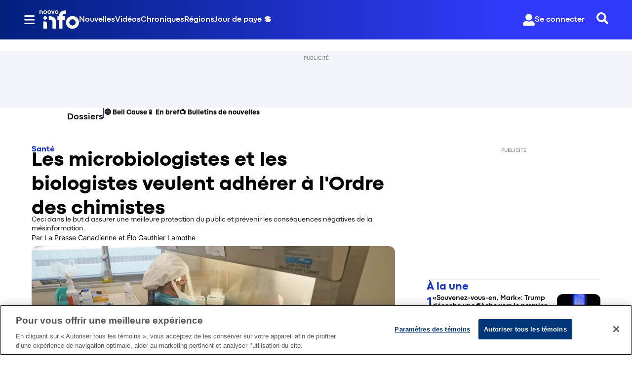

--- FILE ---
content_type: text/html; charset=utf-8
request_url: https://www.noovo.info/nouvelle/les-microbiologistes-et-les-biologistes-veulent-adherer-a-lordre-des-chimistes.html
body_size: 39088
content:
<!DOCTYPE html><html lang="fr" dir="ltr"><head><link rel="preconnect" href="https://tru.am"/><link rel="dns-prefetch" href="https://tru.am"/><link rel="preconnect" href="https://cdn.confiant-integrations.net"/><link rel="dns-prefetch" href="https://cdn.confiant-integrations.net"/><link rel="preconnect" href="https://sb.scorecardresearch.com"/><link rel="dns-prefetch" href="https://sb.scorecardresearch.com"/><link rel="preconnect" href="https://c.amazon-adsystem.com"/><link rel="dns-prefetch" href="https://c.amazon-adsystem.com"/><link rel="preconnect" href="https://cdn.optimizely.com"/><link rel="dns-prefetch" href="https://cdn.optimizely.com"/><link rel="preconnect" href="https://cdn.permutive.com"/><link rel="dns-prefetch" href="https://cdn.permutive.com"/><link rel="preconnect" href="https://identity.mparticle.com"/><link rel="dns-prefetch" href="https://identity.mparticle.com"/><link rel="preconnect" href="https://jssdkcdns.mparticle.com"/><link rel="dns-prefetch" href="https://jssdkcdns.mparticle.com"/><link rel="preconnect" href="https://micro.rubiconproject.com"/><link rel="dns-prefetch" href="https://micro.rubiconproject.com"/><link rel="preconnect" href="https://cdn.confiant-integrations.net"/><link rel="dns-prefetch" href="https://cdn.confiant-integrations.net"/><link rel="preconnect" href="https://securepubads.g.doubleclick.net"/><link rel="dns-prefetch" href="https://securepubads.g.doubleclick.net"/><link rel="preconnect" href="https://googleads.g.doubleclick.net"/><link rel="dns-prefetch" href="https://googleads.g.doubleclick.net"/><link rel="preconnect" href="https://pagead2.googlesyndication.com"/><link rel="dns-prefetch" href="https://pagead2.googlesyndication.com"/><link rel="preconnect" href="https://s.ntv.io"/><link rel="dns-prefetch" href="https://s.ntv.io"/><link rel="preconnect" href="https://static.chartbeat.com"/><link rel="dns-prefetch" href="https://static.chartbeat.com"/><link rel="preconnect" href="https://config.aps.amazon-adsystem.com"/><link rel="dns-prefetch" href="https://config.aps.amazon-adsystem.com"/><link rel="preconnect" href="https://cdn.jsdelivr.net"/><link rel="dns-prefetch" href="https://cdn.jsdelivr.net"/><link rel="preconnect" href="https://s.go-mpulse.net"/><link rel="dns-prefetch" href="https://s.go-mpulse.net"/><link rel="preconnect" href="https://www.googletagmanager.com"/><link rel="dns-prefetch" href="https://www.googletagmanager.com"/><link rel="preconnect" href="https://pixel.tapad.com"/><link rel="dns-prefetch" href="https://pixel.tapad.com"/><link rel="preconnect" href="https://api.permutive.com"/><link rel="dns-prefetch" href="https://api.permutive.com"/><link rel="preconnect" href="https://www.queryly.com"/><link rel="dns-prefetch" href="https://www.queryly.com"/><link rel="preconnect" href="https://widgets.sports.bellmedia.ca"/><link rel="dns-prefetch" href="https://widgets.sports.bellmedia.ca"/><link rel="preconnect" href="https://jadserve.postrelease.com"/><link rel="dns-prefetch" href="https://jadserve.postrelease.com"/><link rel="preconnect" href="https://s3.us-west-2.amazonaws.com"/><link rel="dns-prefetch" href="https://s3.us-west-2.amazonaws.com"/><link rel="preconnect" href="https://tpc.googlesyndication.com"/><link rel="dns-prefetch" href="https://tpc.googlesyndication.com"/><link rel="preconnect" href="https://s0.2mdn.net"/><link rel="dns-prefetch" href="https://s0.2mdn.net"/><link rel="preconnect" href="https://www.googletagservices.com"/><link rel="dns-prefetch" href="https://www.googletagservices.com"/><link rel="preconnect" href="https://ad.doubleclick.net"/><link rel="dns-prefetch" href="https://ad.doubleclick.net"/><link rel="preconnect" href="https://eus.rubiconproject.com"/><link rel="dns-prefetch" href="https://eus.rubiconproject.com"/><link rel="preconnect" href="https://ib.adnxs.com"/><link rel="dns-prefetch" href="https://ib.adnxs.com"/><link rel="preconnect" href="https://prebid-server.rubiconproject.com"/><link rel="dns-prefetch" href="https://prebid-server.rubiconproject.com"/><link rel="preconnect" href="https://assets.a-mo.net"/><link rel="dns-prefetch" href="https://assets.a-mo.net"/><link rel="preconnect" href="https://d6vbkv8rsyksv.cloudfront.net"/><link rel="dns-prefetch" href="https://d6vbkv8rsyksv.cloudfront.net"/><link rel="preconnect" href="https://cdn.viafoura.net"/><link rel="dns-prefetch" href="https://cdn.viafoura.net"/><link rel="preconnect" href="https://api.viafoura.co"/><link rel="dns-prefetch" href="https://api.viafoura.co"/><link rel="preconnect" href="https://cdn-magiclinks.trackonomics.net"/><link rel="dns-prefetch" href="https://cdn-magiclinks.trackonomics.net"/><meta name="viewport" content="width=device-width, initial-scale=1"/><meta charset="UTF-8"/><link rel="icon" type="image/x-icon" href="/pf/resources/images/noovo-info/favicon.ico?d=197"/><title>Les microbiologistes et les biologistes veulent adhérer à l&#x27;Ordre des chimistes</title><meta name="description" content="L&#x27;Association des microbiologistes du Québec (AMQ) et l&#x27;Association des biologistes du Québec (ABQ) revendiquent l&#x27;accès à un ordre professionnel pour assurer une meilleure protection du public et prévenir les conséquences négatives de la mésinformation."/><meta name="twitter:description" content="L&#x27;Association des microbiologistes du Québec (AMQ) et l&#x27;Association des biologistes du Québec (ABQ) revendiquent l&#x27;accès à un ordre professionnel pour assurer une meilleure protection du public et prévenir les conséquences négatives de la mésinformation."/><meta property="og:description" content="L&#x27;Association des microbiologistes du Québec (AMQ) et l&#x27;Association des biologistes du Québec (ABQ) revendiquent l&#x27;accès à un ordre professionnel pour assurer une meilleure protection du public et prévenir les conséquences négatives de la mésinformation."/><meta property="og:title" content="Les microbiologistes et les biologistes veulent adhérer à l&#x27;Ordre des chimistes"/><meta name="twitter:title" content="Les microbiologistes et les biologistes veulent adhérer à l&#x27;Ordre des chimistes"/><meta property="og:image" content="https://www.noovo.info/resizer/v2/OSCCGX4YT3O5WIN3U5HMGCLKSQ.png?smart=true&amp;auth=11738048fae858a4ddb6f21b0a37bc8fc53f4fe021499e9c0c59350325b3d9b5&amp;width=1200&amp;height=630"/><meta property="og:image:alt" content="L&#x27;Association des microbiologistes du Québec (AMQ) et l&#x27;Association des biologistes du Québec (ABQ) revendiquent l&#x27;accès à un ordre professionnel pour assurer une meilleure protection du public et prévenir les conséquences négatives de la mésinformation."/><meta name="twitter:image" content="https://www.noovo.info/resizer/v2/OSCCGX4YT3O5WIN3U5HMGCLKSQ.png?smart=true&amp;auth=11738048fae858a4ddb6f21b0a37bc8fc53f4fe021499e9c0c59350325b3d9b5&amp;width=1200&amp;height=630"/><meta name="twitter:image:alt" content="L&#x27;Association des microbiologistes du Québec (AMQ) et l&#x27;Association des biologistes du Québec (ABQ) revendiquent l&#x27;accès à un ordre professionnel pour assurer une meilleure protection du public et prévenir les conséquences négatives de la mésinformation."/><meta property="og:type" content="article"/><meta name="robots" content="noarchive"/><meta property="og:site_name" content="Noovo Info"/><meta property="og:url" content="https://www.noovo.info/nouvelle/les-microbiologistes-et-les-biologistes-veulent-adherer-a-lordre-des-chimistes.html"/><meta name="twitter:card" content="summary_large_image"/><link rel="canonical" href="https://www.noovo.info/nouvelle/les-microbiologistes-et-les-biologistes-veulent-adherer-a-lordre-des-chimistes.html"/><meta property="article:author" content="La Presse Canadienne, Élo Gauthier Lamothe"/><meta property="article:section" content="nouvelles/sante"/><meta property="article:modified_time" content="2025-11-30T00:25:13.796Z"/><meta property="article:published_time" content="2023-03-05T18:57:20.529Z"/><script type="application/ld+json">{
  "@context": "https://schema.org",
  "@type": "NewsArticle",
  "mainEntityOfPage": "https://www.noovo.info/nouvelle/les-microbiologistes-et-les-biologistes-veulent-adherer-a-lordre-des-chimistes.html",
  "isAccessibleForFree": true,
  "datePublished": "2023-03-05T18:57:20.529Z",
  "dateModified": "2025-11-30T00:25:13.796Z",
  "headline": "Les microbiologistes et les biologistes veulent adhérer à l'Ordre des chimistes",
  "dateline": "",
  "description": "L'Association des microbiologistes du Québec (AMQ) et l'Association des biologistes du Québec (ABQ) revendiquent l'accès à un ordre professionnel pour assurer une meilleure protection du public et prévenir les conséquences négatives de la mésinformation.",
  "author": [
    {
      "@type": "Person",
      "name": "La Presse Canadienne",
      "url": ""
    },
    {
      "@type": "Person",
      "name": "Élo Gauthier Lamothe"
    }
  ],
  "image": {
    "@type": "ImageObject",
    "url": "https://www.noovo.info/resizer/v2/OSCCGX4YT3O5WIN3U5HMGCLKSQ.png?auth=11738048fae858a4ddb6f21b0a37bc8fc53f4fe021499e9c0c59350325b3d9b5",
    "height": 1080,
    "width": 1920
  },
  "thumbnailUrl": "https://www.noovo.info/resizer/v2/OSCCGX4YT3O5WIN3U5HMGCLKSQ.png?auth=11738048fae858a4ddb6f21b0a37bc8fc53f4fe021499e9c0c59350325b3d9b5&width=300",
  "correction": []
}</script><link id="fusion-template-styles" rel="stylesheet" type="text/css" href="/pf/dist/components/combinations/default.css?d=197&amp;mxId=00000000"/><link id="fusion-siteStyles-styles" rel="stylesheet" type="text/css" href="/pf/dist/css/noovo-info.css?d=197&amp;mxId=00000000"/><link rel="stylesheet" href="https://stackpath.bootstrapcdn.com/bootstrap/4.1.3/css/bootstrap.min.css"/><script type="application/javascript" id="polyfill-script">if(!Array.prototype.includes||!(window.Object && window.Object.assign)||!window.Promise||!window.Symbol||!window.fetch){document.write('<script type="application/javascript" src="/pf/dist/engine/polyfill.js?d=197&mxId=00000000" defer=""><\/script>')}</script><script id="fusion-engine-react-script" type="application/javascript" src="/pf/dist/engine/react.js?d=197&amp;mxId=00000000" defer=""></script><script id="fusion-engine-combinations-script" type="application/javascript" src="/pf/dist/components/combinations/default.js?d=197&amp;mxId=00000000" defer=""></script><style>body { writing-mode: horizontal-tb; }</style><script data-integration="inlineScripts">
    (function() {
      var _sf_async_config = window._sf_async_config = (window._sf_async_config || {});
      _sf_async_config.uid = 65778;
      _sf_async_config.domain = "noovo.info";
      _sf_async_config.useCanonical = false;
      _sf_async_config.useCanonicalDomain = false;
      _sf_async_config.path = '/nouvelle/les-microbiologistes-et-les-biologistes-veulent-adherer-a-lordre-des-chimistes.html';
      _sf_async_config.flickerControl = false;
      _sf_async_config.sections = "nouvelle";
      _sf_async_config.authors = "La Presse Canadienne, Élo Gauthier Lamothe";
    })();
  ;
    window.addEventListener('DOMContentLoaded', (event) => {
      queryly.init("6078ae5d1e704c86", document.querySelectorAll("#fusion-app"));
    });
  ;window.isIE = !!window.MSInputMethodContext && !!document.documentMode;</script><script id="permutiveInline">
  !function(n,e,o,r,i){if(!e){e=e||{},window.permutive=e,e.q=[],e.config=i||{},e.config.projectId=o,e.config.apiKey=r,e.config.environment=e.config.environment||"production";for(var t=["addon","identify","track","trigger","query","segment","segments","ready","on","once","user","consent"],c=0;c<t.length;c++){var f=t[c];e[f]=function(n){return function(){var o=Array.prototype.slice.call(arguments,0);e.q.push({functionName:n,arguments:o})}}(f)}}}(document,window.permutive,"289d106c-df24-4cd9-a9fa-753e928c23ad","b1a4360a-3db9-4b39-b09d-c3e14666840a",{}); 
  window.googletag=window.googletag||{},window.googletag.cmd=window.googletag.cmd||[],window.googletag.cmd.push(function(){if(0===window.googletag.pubads().getTargeting("permutive").length){var g=window.localStorage.getItem("_pdfps");window.googletag.pubads().setTargeting("permutive",g?JSON.parse(g):[])}}); 
  permutive.addon('web', {
  "page": {
    "user_info": {
      "authStatus": "anonymous"
    },
    "product_info": {
      "platform": "web",
      "productName": "noovoinfo",
      "environment": "production"
    },
    "page_info": {
      "type": "article",
      "siteSection": "nouvelles",
      "subsection1": "sante",
      "name": "noovoinfo:nouvelles:sante:les-microbiologistes-et-les-biologistes-veulent-adherer-a-lordre-des-chimistes.html:article",
      "gsCat": []
    },
    "article_info": {
      "author": "La Presse Canadienne, Élo Gauthier Lamothe",
      "title": "Les microbiologistes et les biologistes veulent adhérer à l'Ordre des chimistes",
      "id": "/nouvelle/les-microbiologistes-et-les-biologistes-veulent-adherer-a-lordre-des-chimistes.html"
    }
  }
})
  </script><script id="permutive" async="" src="https://cdn.permutive.com/289d106c-df24-4cd9-a9fa-753e928c23ad-web.js"></script><script id="amazon-header-bidding-inline" data-integration="amazonScript">!function(a9,a,p,s,t,A,g){if(a[a9])return;function q(c,r){a[a9]._Q.push([c,r])}a[a9]={init:function(){q("i",arguments)},fetchBids:function(){q("f",arguments)},setDisplayBids:function(){},targetingKeys:function(){return[]},_Q:[]};A=p.createElement(s);A.async=!0;A.src=t;g=p.getElementsByTagName(s)[0];g.parentNode.insertBefore(A,g)}("apstag",window,document,"script","https://c.amazon-adsystem.com/aax2/apstag.js");apstag.init({pubID: '3782',adServer: 'googletag'});</script><script id="magnite-inline" data-integration="gptScripts">var pbjs = pbjs || {};
  pbjs.que = pbjs.que || [];</script><script id="magnite-script" async="" src="https://micro.rubiconproject.com/prebid/dynamic/13126.js"></script><script id="gpt-inline" data-integration="gptScripts">window.googletag = window.googletag || { cmd: [] };</script><script id="gpt-script" async="" src="https://securepubads.g.doubleclick.net/tag/js/gpt.js"></script><script id="comscore" src="https://d6vbkv8rsyksv.cloudfront.net/prod/comscore/comscore.v7.11.1.js" async=""></script><script id="comscore-init" data-integration="comscoreInit">
    (function waitForComscore() {
      // Check if the Comscore namespace is available
      if (window.ns_ && window.ns_.analytics && window.ns_.analytics.configuration) {
        try {
          window.ns_.analytics.configuration.addClient(
            new window.ns_.analytics.configuration.PublisherConfiguration({
              publisherId: "3005664",
            })
          );
          // Enable debug/validation mode
          window.ns_.analytics.configuration.enableImplementationValidationMode();
          window.ns_.analytics.start();
        } catch (err) {
          console.warn("[Comscore] Initialization error:", err);
        }
      } else {
        // Retry every 100ms until Comscore is ready
        setTimeout(waitForComscore, 100);
      }
    })();
  </script><script id="comscoreInline" data-integration="comscoreInline">
    var _comscore = _comscore || [];
    _comscore.push({
      c1: "2",
      c2: "3005664",
      options: {
        enableFirstPartyCookie: true,
        bypassUserConsentRequirementFor1PCookie: true,
      },
    });
    (function() {
      var s = document.createElement("script"),
          el = document.getElementsByTagName("script")[0];
      s.async = true;
      s.src = "https://sb.scorecardresearch.com/cs/3005664/beacon.js";
      el.parentNode.insertBefore(s, el);
    })();
  </script><noscript id="comscore-noscript" data-integration="comscore"><img alt="comscore" src="https://sb.scorecardresearch.com/p?c1=2&amp;c2=3005664&amp;cv=4.4.0&amp;cj=1"/></noscript><script type="text/javascript" src="https://cdn.cookielaw.org/consent/69d420b4-b081-4326-9640-6978e7c89bdc/OtAutoBlock.js"></script><script src="https://cdn.cookielaw.org/scripttemplates/otSDKStub.js" type="text/javascript" data-domain-script="69d420b4-b081-4326-9640-6978e7c89bdc"></script><script>
            function OptanonWrapper() {
              const removeOverflow = () => {
                document.documentElement.style.setProperty('overflow', '');
                document.body.style.setProperty('overflow', '');
              };

              removeOverflow();

              const observer = new MutationObserver(() => {
                removeOverflow();
              });

              observer.observe(document.documentElement, {
                attributes: true,
                attributeFilter: ['style']
              });
              observer.observe(document.body, {
                attributes: true,
                attributeFilter: ['style']
              });
            }
            </script><script async="" data-integration="nativo-ad" src="https://s.ntv.io/serve/load.js"></script><script async="" data-integration="chartbeat" src="https://static.chartbeat.com/js/chartbeat_video.js"></script><script async="" src="https://static.chartbeat.com/js/chartbeat_mab.js"></script><script defer="" data-integration="queryly" src="https://www.queryly.com/js/queryly.v4.min.js"></script>
<script>(window.BOOMR_mq=window.BOOMR_mq||[]).push(["addVar",{"rua.upush":"false","rua.cpush":"false","rua.upre":"false","rua.cpre":"false","rua.uprl":"false","rua.cprl":"false","rua.cprf":"false","rua.trans":"","rua.cook":"false","rua.ims":"false","rua.ufprl":"false","rua.cfprl":"false","rua.isuxp":"false","rua.texp":"norulematch","rua.ceh":"false","rua.ueh":"false","rua.ieh.st":"0"}]);</script>
                              <script>!function(e){var n="https://s.go-mpulse.net/boomerang/";if("False"=="True")e.BOOMR_config=e.BOOMR_config||{},e.BOOMR_config.PageParams=e.BOOMR_config.PageParams||{},e.BOOMR_config.PageParams.pci=!0,n="https://s2.go-mpulse.net/boomerang/";if(window.BOOMR_API_key="6YDV8-X2SPW-ZBZB2-RQADN-GQKHR",function(){function e(){if(!o){var e=document.createElement("script");e.id="boomr-scr-as",e.src=window.BOOMR.url,e.async=!0,i.parentNode.appendChild(e),o=!0}}function t(e){o=!0;var n,t,a,r,d=document,O=window;if(window.BOOMR.snippetMethod=e?"if":"i",t=function(e,n){var t=d.createElement("script");t.id=n||"boomr-if-as",t.src=window.BOOMR.url,BOOMR_lstart=(new Date).getTime(),e=e||d.body,e.appendChild(t)},!window.addEventListener&&window.attachEvent&&navigator.userAgent.match(/MSIE [67]\./))return window.BOOMR.snippetMethod="s",void t(i.parentNode,"boomr-async");a=document.createElement("IFRAME"),a.src="about:blank",a.title="",a.role="presentation",a.loading="eager",r=(a.frameElement||a).style,r.width=0,r.height=0,r.border=0,r.display="none",i.parentNode.appendChild(a);try{O=a.contentWindow,d=O.document.open()}catch(_){n=document.domain,a.src="javascript:var d=document.open();d.domain='"+n+"';void(0);",O=a.contentWindow,d=O.document.open()}if(n)d._boomrl=function(){this.domain=n,t()},d.write("<bo"+"dy onload='document._boomrl();'>");else if(O._boomrl=function(){t()},O.addEventListener)O.addEventListener("load",O._boomrl,!1);else if(O.attachEvent)O.attachEvent("onload",O._boomrl);d.close()}function a(e){window.BOOMR_onload=e&&e.timeStamp||(new Date).getTime()}if(!window.BOOMR||!window.BOOMR.version&&!window.BOOMR.snippetExecuted){window.BOOMR=window.BOOMR||{},window.BOOMR.snippetStart=(new Date).getTime(),window.BOOMR.snippetExecuted=!0,window.BOOMR.snippetVersion=12,window.BOOMR.url=n+"6YDV8-X2SPW-ZBZB2-RQADN-GQKHR";var i=document.currentScript||document.getElementsByTagName("script")[0],o=!1,r=document.createElement("link");if(r.relList&&"function"==typeof r.relList.supports&&r.relList.supports("preload")&&"as"in r)window.BOOMR.snippetMethod="p",r.href=window.BOOMR.url,r.rel="preload",r.as="script",r.addEventListener("load",e),r.addEventListener("error",function(){t(!0)}),setTimeout(function(){if(!o)t(!0)},3e3),BOOMR_lstart=(new Date).getTime(),i.parentNode.appendChild(r);else t(!1);if(window.addEventListener)window.addEventListener("load",a,!1);else if(window.attachEvent)window.attachEvent("onload",a)}}(),"".length>0)if(e&&"performance"in e&&e.performance&&"function"==typeof e.performance.setResourceTimingBufferSize)e.performance.setResourceTimingBufferSize();!function(){if(BOOMR=e.BOOMR||{},BOOMR.plugins=BOOMR.plugins||{},!BOOMR.plugins.AK){var n=""=="true"?1:0,t="",a="aojvdyaccueva2lrcmsq-f-a3799690c-clientnsv4-s.akamaihd.net",i="false"=="true"?2:1,o={"ak.v":"39","ak.cp":"1885738","ak.ai":parseInt("1261203",10),"ak.ol":"0","ak.cr":10,"ak.ipv":4,"ak.proto":"h2","ak.rid":"22b45154","ak.r":51990,"ak.a2":n,"ak.m":"dscr","ak.n":"ff","ak.bpcip":"3.147.81.0","ak.cport":37576,"ak.gh":"2.17.209.147","ak.quicv":"","ak.tlsv":"tls1.3","ak.0rtt":"","ak.0rtt.ed":"","ak.csrc":"-","ak.acc":"","ak.t":"1769018149","ak.ak":"hOBiQwZUYzCg5VSAfCLimQ==3/e0EcbZgge8+RdCYH1O4+OYjnylpt4GpXDU9rqwLeSWxjqWM/kTg0FpF7Di/169+2Uur5x5ay6gNozo1F8SxyrMPoHnzPL+t5dQJSBOglrx8aRH5tmGQWLCLQLvIOsSzS17TnvlTfNt7vAOaWRP+ow62K2eirAzOT8BeVJMio6zB7L1A4Xq2eSy/PrWcM2JURFNrgcYbPHoHrLq7fD5/KkvtfH+FoFSy5CufpkqUVUqzia4ZxyYQc/iXpQE38wDyiVImFB4Re4GoqM5tbxFAFIN+K/TCuMBcDLHp2sVN8fugEoENVx5MuApYfnW1cVgME19MxpDj7Mnm5ijJe3K9HQBn1bIR+aZYq7bALY5m8WCbyO2ag4ozATvIMswS4qJrv3kRuBkbXUuJVVMpG94NWwfcTAPvsqi68dcIK0du8g=","ak.pv":"17","ak.dpoabenc":"","ak.tf":i};if(""!==t)o["ak.ruds"]=t;var r={i:!1,av:function(n){var t="http.initiator";if(n&&(!n[t]||"spa_hard"===n[t]))o["ak.feo"]=void 0!==e.aFeoApplied?1:0,BOOMR.addVar(o)},rv:function(){var e=["ak.bpcip","ak.cport","ak.cr","ak.csrc","ak.gh","ak.ipv","ak.m","ak.n","ak.ol","ak.proto","ak.quicv","ak.tlsv","ak.0rtt","ak.0rtt.ed","ak.r","ak.acc","ak.t","ak.tf"];BOOMR.removeVar(e)}};BOOMR.plugins.AK={akVars:o,akDNSPreFetchDomain:a,init:function(){if(!r.i){var e=BOOMR.subscribe;e("before_beacon",r.av,null,null),e("onbeacon",r.rv,null,null),r.i=!0}return this},is_complete:function(){return!0}}}}()}(window);</script></head><body class="b-body l-article"><a class="skip-main" href="#main">Passer au contenu principal</a><div id="fusion-app" class="c-stack b-application" data-style-direction="vertical" data-style-justification="start" data-style-alignment="unset" data-style-inline="false" data-style-wrap="nowrap"><div class="b-right-rail"><header class="c-stack b-right-rail__navigation" data-style-direction="vertical" data-style-justification="start" data-style-alignment="unset" data-style-inline="false" data-style-wrap="nowrap"><nav id="main-nav" class="b-header-nav-chain-custom " aria-label="Sections Menu"><div class="b-header-nav-chain-custom__top-layout"><div class="b-header-nav-chain-custom__nav-left"><div class="nav-components--mobile" data-testid="nav-chain-nav-components-mobile-left"><div class="menu-widget"><button data-testid="nav-chain-nav-section-button" aria-label="Sections" class="c-button c-button--small c-button--secondary-reverse b-header-nav-chain-custom__nav-section-button" type="button"><svg class="c-icon" width="48" height="48" xmlns="http://www.w3.org/2000/svg" viewBox="0 0 512 512" fill="currentColor" aria-hidden="true" focusable="false"><path d="M25 96C25 78.33 39.33 64 57 64H441C458.7 64 473 78.33 473 96C473 113.7 458.7 128 441 128H57C39.33 128 25 113.7 25 96ZM25 256C25 238.3 39.33 224 57 224H441C458.7 224 473 238.3 473 256C473 273.7 458.7 288 441 288H57C39.33 288 25 273.7 25 256ZM441 448H57C39.33 448 25 433.7 25 416C25 398.3 39.33 384 57 384H441C458.7 384 473 398.3 473 416C473 433.7 458.7 448 441 448Z"></path></svg></button></div></div><div class="nav-components--desktop" data-testid="nav-chain-nav-components-desktop-left"><div class="menu-widget"><button data-testid="nav-chain-nav-section-button" aria-label="Sections" class="c-button c-button--small c-button--secondary-reverse b-header-nav-chain-custom__nav-section-button" type="button"><span>Sections</span><svg class="c-icon" width="48" height="48" xmlns="http://www.w3.org/2000/svg" viewBox="0 0 512 512" fill="currentColor" aria-hidden="true" focusable="false"><path d="M25 96C25 78.33 39.33 64 57 64H441C458.7 64 473 78.33 473 96C473 113.7 458.7 128 441 128H57C39.33 128 25 113.7 25 96ZM25 256C25 238.3 39.33 224 57 224H441C458.7 224 473 238.3 473 256C473 273.7 458.7 288 441 288H57C39.33 288 25 273.7 25 256ZM441 448H57C39.33 448 25 433.7 25 416C25 398.3 39.33 384 57 384H441C458.7 384 473 398.3 473 416C473 433.7 458.7 448 441 448Z"></path></svg></button></div></div></div><div style="width:200px;height:60px" aria-hidden="true"></div><nav aria-label="Top Links" class="c-stack b-header-nav-chain-custom__links-list" data-style-direction="horizontal" data-style-justification="start" data-style-alignment="center" data-style-inline="false" data-style-wrap="wrap"><span class="b-header-nav-chain-custom__links-list-item"><a class="c-link" href="/nouvelles">Nouvelles</a></span><span class="b-header-nav-chain-custom__links-list-item"><span data-testid="nav-chain-link-bar-separator" class="c-separator"></span><a class="c-link" href="/videos">Vidéos</a></span><span class="b-header-nav-chain-custom__links-list-item"><span data-testid="nav-chain-link-bar-separator" class="c-separator"></span><a class="c-link" href="/chroniques">Chroniques</a></span><span class="b-header-nav-chain-custom__links-list-item"><span data-testid="nav-chain-link-bar-separator" class="c-separator"></span><a class="c-link" href="/regions">Régions</a></span><span class="b-header-nav-chain-custom__links-list-item"><span data-testid="nav-chain-link-bar-separator" class="c-separator"></span><a class="c-link" href="/jour-de-paye">Jour de paye 💲</a></span></nav><div class="b-header-nav-chain-custom__nav-right"><div class="nav-components--mobile" data-testid="nav-chain-nav-components-mobile-right"><div class="menu-widget"><button aria-label="Rechercher" class="c-button c-button--small c-button--secondary-reverse queryly-button--nav-bar" type="button"><svg class="c-icon" width="24" height="24" xmlns="http://www.w3.org/2000/svg" viewBox="0 0 512 512" fill="currentColor" aria-hidden="true" focusable="false"><path d="M505 442.7L405.3 343c-4.5-4.5-10.6-7-17-7H372c27.6-35.3 44-79.7 44-128C416 93.1 322.9 0 208 0S0 93.1 0 208s93.1 208 208 208c48.3 0 92.7-16.4 128-44v16.3c0 6.4 2.5 12.5 7 17l99.7 99.7c9.4 9.4 24.6 9.4 33.9 0l28.3-28.3c9.4-9.4 9.4-24.6.1-34zM208 336c-70.7 0-128-57.2-128-128 0-70.7 57.2-128 128-128 70.7 0 128 57.2 128 128 0 70.7-57.2 128-128 128z"></path></svg></button></div></div><div class="nav-components--desktop" data-testid="nav-chain-nav-components-desktop-right"><div class="menu-widget"><div class="b-sign-in-block__container"><button class="c-button c-button--medium c-button--default b-sign-in-block" type="button"><svg class="c-icon" width="24" height="24" xmlns="http://www.w3.org/2000/svg" viewBox="0 0 512 512" fill="currentColor" aria-hidden="true" focusable="false"><path d="M256 288c79.5 0 144-64.5 144-144S335.5 0 256 0 112 64.5 112 144s64.5 144 144 144zm128 32h-55.1c-22.2 10.2-46.9 16-72.9 16s-50.6-5.8-72.9-16H128C57.3 320 0 377.3 0 448v16c0 26.5 21.5 48 48 48h416c26.5 0 48-21.5 48-48v-16c0-70.7-57.3-128-128-128z"></path></svg><span>Se connecter</span></button></div></div><div class="menu-widget"><button aria-label="Rechercher" class="c-button c-button--small c-button--secondary-reverse queryly-button--nav-bar" type="button"><svg class="c-icon" width="24" height="24" xmlns="http://www.w3.org/2000/svg" viewBox="0 0 512 512" fill="currentColor" aria-hidden="true" focusable="false"><path d="M505 442.7L405.3 343c-4.5-4.5-10.6-7-17-7H372c27.6-35.3 44-79.7 44-128C416 93.1 322.9 0 208 0S0 93.1 0 208s93.1 208 208 208c48.3 0 92.7-16.4 128-44v16.3c0 6.4 2.5 12.5 7 17l99.7 99.7c9.4 9.4 24.6 9.4 33.9 0l28.3-28.3c9.4-9.4 9.4-24.6.1-34zM208 336c-70.7 0-128-57.2-128-128 0-70.7 57.2-128 128-128 70.7 0 128 57.2 128 128 0 70.7-57.2 128-128 128z"></path></svg></button></div></div></div></div><div id="flyout-overlay" data-testid="nav-chain-flyout-overlay" class="c-stack b-header-nav-chain-custom__flyout-overlay closed" data-style-direction="vertical" data-style-justification="start" data-style-alignment="unset" data-style-inline="false" data-style-wrap="nowrap"><div class="c-stack b-header-nav-chain-custom__flyout-nav-wrapper closed" data-style-direction="vertical" data-style-justification="start" data-style-alignment="unset" data-style-inline="false" data-style-wrap="nowrap"><div class="nav-menu"><div data-testid="nav-chain-nav-components-mobile" class="c-stack nav-components--mobile" data-style-direction="vertical" data-style-justification="start" data-style-alignment="unset" data-style-inline="false" data-style-wrap="nowrap"><div class="menu-widget"><div class="b-sign-in-block__container"><button class="c-button c-button--medium c-button--default b-sign-in-block" type="button"><svg class="c-icon" width="24" height="24" xmlns="http://www.w3.org/2000/svg" viewBox="0 0 512 512" fill="currentColor" aria-hidden="true" focusable="false"><path d="M256 288c79.5 0 144-64.5 144-144S335.5 0 256 0 112 64.5 112 144s64.5 144 144 144zm128 32h-55.1c-22.2 10.2-46.9 16-72.9 16s-50.6-5.8-72.9-16H128C57.3 320 0 377.3 0 448v16c0 26.5 21.5 48 48 48h416c26.5 0 48-21.5 48-48v-16c0-70.7-57.3-128-128-128z"></path></svg><span>Se connecter</span></button></div></div></div><div data-testid="nav-chain-nav-components-desktop" class="c-stack nav-components--desktop" data-style-direction="vertical" data-style-justification="start" data-style-alignment="unset" data-style-inline="false" data-style-wrap="nowrap"><div class="menu-widget"></div></div></div><ul class="c-stack b-header-nav-chain-custom-hamburger" data-style-direction="vertical" data-style-justification="start" data-style-alignment="unset" data-style-inline="false" data-style-wrap="nowrap"><li class="b-header-nav-chain-custom-hamburger__section-item b-header-nav-chain-custom-hamburger__section-item--anchor" data-testid="nav-chain-section-item"><div data-testid="nav-chain-section-item-subsection" class="c-stack b-header-nav-chain-custom-hamburger__subsection-anchor subsection-anchor " data-style-direction="horizontal" data-style-justification="start" data-style-alignment="center" data-style-inline="false" data-style-wrap="nowrap"><button aria-expanded="false" aria-controls="header_sub_section_nouvelles" aria-label="Afficher les sous-sections de Nouvelles" class="c-button c-button--medium c-button--default b-header-nav-chain-custom-hamburger__drawer" type="button"><span><div class="c-stack" data-style-direction="horizontal" data-style-justification="space-between" data-style-alignment="center" data-style-inline="false" data-style-wrap="nowrap">Nouvelles<svg class="c-icon" width="20" height="20" xmlns="http://www.w3.org/2000/svg" viewBox="0 0 512 512" fill="currentColor" aria-hidden="true" focusable="false"><path d="M256 416C247.812 416 239.62 412.875 233.38 406.625L41.38 214.625C28.88 202.125 28.88 181.875 41.38 169.375C53.88 156.875 74.13 156.875 86.63 169.375L256 338.8L425.4 169.4C437.9 156.9 458.15 156.9 470.65 169.4C483.15 181.9 483.15 202.15 470.65 214.65L278.65 406.65C272.4 412.9 264.2 416 256 416Z"></path></svg></div></span></button></div><div class="b-header-nav-chain-custom-hamburger__subsection-container "><ul class="b-header-nav-chain-custom-hamburger__subsection-menu" id="header_sub_section_nouvelles"><li class="b-header-nav-chain-custom-hamburger__subsection-item" data-testid="nav-chain-subsection-item"><a class="c-link" href="/nouvelles">Nouvelles</a></li><li class="b-header-nav-chain-custom-hamburger__subsection-item" data-testid="nav-chain-subsection-item"><a class="c-link" href="/nouvelles/art-et-culture">Art et culture</a></li><li class="b-header-nav-chain-custom-hamburger__subsection-item" data-testid="nav-chain-subsection-item"><a class="c-link" href="/nouvelles/economie">Économie</a></li><li class="b-header-nav-chain-custom-hamburger__subsection-item" data-testid="nav-chain-subsection-item"><a class="c-link" href="/nouvelles/education">Éducation</a></li><li class="b-header-nav-chain-custom-hamburger__subsection-item" data-testid="nav-chain-subsection-item"><a class="c-link" href="/nouvelles/environnement">Environnement</a></li><li class="b-header-nav-chain-custom-hamburger__subsection-item" data-testid="nav-chain-subsection-item"><a class="c-link" href="/nouvelles/international">International</a></li><li class="b-header-nav-chain-custom-hamburger__subsection-item" data-testid="nav-chain-subsection-item"><a class="c-link" href="/nouvelles/justice">Justice</a></li><li class="b-header-nav-chain-custom-hamburger__subsection-item" data-testid="nav-chain-subsection-item"><a class="c-link" href="/nouvelles/patrouille">Patrouille</a></li><li class="b-header-nav-chain-custom-hamburger__subsection-item" data-testid="nav-chain-subsection-item"><a class="c-link" href="/nouvelles/politique">Politique</a></li><li class="b-header-nav-chain-custom-hamburger__subsection-item" data-testid="nav-chain-subsection-item"><a class="c-link" href="/nouvelles/sante">Santé</a></li><li class="b-header-nav-chain-custom-hamburger__subsection-item" data-testid="nav-chain-subsection-item"><a class="c-link" href="/nouvelles/science-et-nature">Science et nature</a></li><li class="b-header-nav-chain-custom-hamburger__subsection-item" data-testid="nav-chain-subsection-item"><a class="c-link" href="/nouvelles/societe">Société</a></li><li class="b-header-nav-chain-custom-hamburger__subsection-item" data-testid="nav-chain-subsection-item"><a class="c-link" href="/nouvelles/sport">Sport</a></li><li class="b-header-nav-chain-custom-hamburger__subsection-item" data-testid="nav-chain-subsection-item"><a class="c-link" href="/nouvelles/technologie">Technologie</a></li><li class="b-header-nav-chain-custom-hamburger__subsection-item" data-testid="nav-chain-subsection-item"><a class="c-link" href="/nouvelles/transport">Transport</a></li></ul></div></li><li class="b-header-nav-chain-custom-hamburger__section-item " data-testid="nav-chain-section-item"><a class="c-link" href="/videos" aria-hidden="true" tabindex="-1">Vidéos</a></li><li class="b-header-nav-chain-custom-hamburger__section-item " data-testid="nav-chain-section-item"><a class="c-link" href="/chroniques" aria-hidden="true" tabindex="-1">Chroniques</a></li><li class="b-header-nav-chain-custom-hamburger__section-item b-header-nav-chain-custom-hamburger__section-item--anchor" data-testid="nav-chain-section-item"><div data-testid="nav-chain-section-item-subsection" class="c-stack b-header-nav-chain-custom-hamburger__subsection-anchor subsection-anchor " data-style-direction="horizontal" data-style-justification="start" data-style-alignment="center" data-style-inline="false" data-style-wrap="nowrap"><button aria-expanded="false" aria-controls="header_sub_section_regions" aria-label="Afficher les sous-sections de Régions" class="c-button c-button--medium c-button--default b-header-nav-chain-custom-hamburger__drawer" type="button"><span><div class="c-stack" data-style-direction="horizontal" data-style-justification="space-between" data-style-alignment="center" data-style-inline="false" data-style-wrap="nowrap">Régions<svg class="c-icon" width="20" height="20" xmlns="http://www.w3.org/2000/svg" viewBox="0 0 512 512" fill="currentColor" aria-hidden="true" focusable="false"><path d="M256 416C247.812 416 239.62 412.875 233.38 406.625L41.38 214.625C28.88 202.125 28.88 181.875 41.38 169.375C53.88 156.875 74.13 156.875 86.63 169.375L256 338.8L425.4 169.4C437.9 156.9 458.15 156.9 470.65 169.4C483.15 181.9 483.15 202.15 470.65 214.65L278.65 406.65C272.4 412.9 264.2 416 256 416Z"></path></svg></div></span></button></div><div class="b-header-nav-chain-custom-hamburger__subsection-container "><ul class="b-header-nav-chain-custom-hamburger__subsection-menu" id="header_sub_section_regions"><li class="b-header-nav-chain-custom-hamburger__subsection-item" data-testid="nav-chain-subsection-item"><a class="c-link" href="/regions">Régions</a></li><li class="b-header-nav-chain-custom-hamburger__subsection-item" data-testid="nav-chain-subsection-item"><a class="c-link" href="/regions/grand-montreal">Grand Montréal</a></li><li class="b-header-nav-chain-custom-hamburger__subsection-item" data-testid="nav-chain-subsection-item"><a class="c-link" href="/regions/region-de-quebec">Région de Québec</a></li><li class="b-header-nav-chain-custom-hamburger__subsection-item" data-testid="nav-chain-subsection-item"><a class="c-link" href="/regions/estrie">Estrie</a></li><li class="b-header-nav-chain-custom-hamburger__subsection-item" data-testid="nav-chain-subsection-item"><a class="c-link" href="/regions/mauricie">Mauricie</a></li><li class="b-header-nav-chain-custom-hamburger__subsection-item" data-testid="nav-chain-subsection-item"><a class="c-link" href="/regions/saguenay-lac-saint-jean">Saguenay-Lac-Saint-Jean</a></li><li class="b-header-nav-chain-custom-hamburger__subsection-item" data-testid="nav-chain-subsection-item"><a class="c-link" href="/regions/abitibi-temiscamingue">Abitibi-Témiscamingue</a></li><li class="b-header-nav-chain-custom-hamburger__subsection-item" data-testid="nav-chain-subsection-item"><a class="c-link" href="/regions/bas-saint-laurent">Bas-Saint-Laurent</a></li><li class="b-header-nav-chain-custom-hamburger__subsection-item" data-testid="nav-chain-subsection-item"><a class="c-link" href="/regions/centre-du-quebec">Centre-du-Québec</a></li><li class="b-header-nav-chain-custom-hamburger__subsection-item" data-testid="nav-chain-subsection-item"><a class="c-link" href="/regions/chaudiere-appalaches">Chaudière-Appalaches</a></li><li class="b-header-nav-chain-custom-hamburger__subsection-item" data-testid="nav-chain-subsection-item"><a class="c-link" href="/regions/cote-nord">Côte-Nord</a></li><li class="b-header-nav-chain-custom-hamburger__subsection-item" data-testid="nav-chain-subsection-item"><a class="c-link" href="/regions/gaspesie-iles-de-la-madeleine">Gaspésie-Îles-de-la-Madeleine</a></li><li class="b-header-nav-chain-custom-hamburger__subsection-item" data-testid="nav-chain-subsection-item"><a class="c-link" href="/regions/laurentides">Laurentides</a></li><li class="b-header-nav-chain-custom-hamburger__subsection-item" data-testid="nav-chain-subsection-item"><a class="c-link" href="/regions/monteregie">Montérégie</a></li><li class="b-header-nav-chain-custom-hamburger__subsection-item" data-testid="nav-chain-subsection-item"><a class="c-link" href="/regions/nord-du-quebec">Nord-du-Québec</a></li><li class="b-header-nav-chain-custom-hamburger__subsection-item" data-testid="nav-chain-subsection-item"><a class="c-link" href="/regions/outaouais">Outaouais</a></li></ul></div></li><li class="b-header-nav-chain-custom-hamburger__section-item " data-testid="nav-chain-section-item"><a class="c-link" href="/jour-de-paye" aria-hidden="true" tabindex="-1">Jour de paye 💲</a></li><li class="b-header-nav-chain-custom-hamburger__section-item " data-testid="nav-chain-section-item"><a class="c-link" href="/auteurs" aria-hidden="true" tabindex="-1">Notre équipe</a></li><li class="b-header-nav-chain-custom-hamburger__section-item " data-testid="nav-chain-section-item"><a class="c-link" href="/en-bref" aria-hidden="true" tabindex="-1">📱 En bref</a></li><li class="b-header-nav-chain-custom-hamburger__section-item " data-testid="nav-chain-section-item"><a class="c-link" href="/vote" aria-hidden="true" tabindex="-1">Vote</a></li><li class="b-header-nav-chain-custom-hamburger__section-separator" aria-hidden="true"></li><li class="b-header-nav-chain-custom-hamburger__section-item " data-testid="nav-chain-section-item"><a class="c-link" href="/infolettre/abonnement" aria-hidden="true" tabindex="-1">Infolettre</a></li><li class="b-header-nav-chain-custom-hamburger__section-item " data-testid="nav-chain-section-item"><a class="c-link" href="https://noovomoi.ca" aria-hidden="true" tabindex="-1" rel="noreferrer" target="_blank">Noovo Moi<span class="visually-hidden">Opens in new window</span></a></li><li class="b-header-nav-chain-custom-hamburger__section-item " data-testid="nav-chain-section-item"><a class="c-link" href="https://www.rds.ca" aria-hidden="true" tabindex="-1" rel="noreferrer" target="_blank">RDS<span class="visually-hidden">Opens in new window</span></a></li></ul></div></div></nav></header><section role="main" tabindex="-1" class="b-right-rail__main"><div class="c-stack b-right-rail__full-width-1" data-style-direction="vertical" data-style-justification="start" data-style-alignment="unset" data-style-inline="false" data-style-wrap="nowrap"><div style="display:none" id="f0fGxbR1YO8NMI" data-fusion-collection="features" data-fusion-type="ads-custom-block/default" data-fusion-message="Could not render component [features:ads-custom-block/default]"></div><div style="display:none" id="f0fjPytwGM3xij" data-fusion-collection="features" data-fusion-type="ads-custom-block/default" data-fusion-message="Could not render component [features:ads-custom-block/default]"></div><div class="b-section-title-custom b-section-title-custom--with-divider"><div class="b-section-title-custom__container"><a class="c-link b-section-title-custom__sectionlink" href="/dossiers/"><h1 aria-label="Site section title" class="c-heading c-heading">Dossiers</h1></a><div class="c-scroll-pane"><div class="c-scroll-pane__container"><ul class="b-section-title-custom__links" aria-label="Sous-sections de la page"><li class="b-section-title-custom__link-item"><span class="b-section-title-custom__separator b-section-title-custom__separator--no-padding" aria-hidden="true"></span></li><li class="b-section-title-custom__link-item"><a class="c-link" href="/dossiers/bell-cause/">🔵 Bell Cause</a></li><li class="b-section-title-custom__link-item"><a class="c-link" href="/en-bref/">📱 En bref</a></li><li class="b-section-title-custom__link-item"><a class="c-link" href="/bulletins-nouvelles/">📺 Bulletins de nouvelles</a></li></ul></div></div></div></div></div><div class="c-grid b-right-rail__rail-container"><div class="c-stack b-right-rail__main-interior-item" data-style-direction="vertical" data-style-justification="start" data-style-alignment="unset" data-style-inline="false" data-style-wrap="nowrap"><a class="c-overline b-overline" href="/nouvelles/sante/">Santé</a><h1 class="b-headline">Les microbiologistes et les biologistes veulent adhérer à l'Ordre des chimistes</h1><h2 class="c-heading b-subheadline">Ceci dans le but d'assurer une meilleure protection du public et prévenir les conséquences négatives de la mésinformation.</h2><div class="c-attribution b-byline-custom-block">Par<!-- --> <span class="b-byline-custom-block__names"><div class="b-byline-custom-block__name">La Presse Canadienne</div> <div class="b-byline-custom-block__conjunction"> et</div> <div class="b-byline-custom-block__name">Élo Gauthier Lamothe</div></span></div><div class="c-date b-date-custom"><p class="b-date-custom__date-item">Publié le<!-- --> <time dateTime="2023-03-05T18:57:20.529Z">05 mars 2023 à 13h57</time></p></div><div class="b-lead-art-custom"><figure class="c-media-item b-lead-art-custom__expand-button"><div class="b-lead-art-custom__image-wrapper"><img data-chromatic="ignore" alt="" class="c-image" loading="eager" src="https://www.noovo.info/resizer/v2/OSCCGX4YT3O5WIN3U5HMGCLKSQ.png?smart=true&amp;auth=11738048fae858a4ddb6f21b0a37bc8fc53f4fe021499e9c0c59350325b3d9b5&amp;width=1920&amp;height=1080" srcSet="https://www.noovo.info/resizer/v2/OSCCGX4YT3O5WIN3U5HMGCLKSQ.png?smart=true&amp;auth=11738048fae858a4ddb6f21b0a37bc8fc53f4fe021499e9c0c59350325b3d9b5&amp;width=800&amp;height=450 800w, https://www.noovo.info/resizer/v2/OSCCGX4YT3O5WIN3U5HMGCLKSQ.png?smart=true&amp;auth=11738048fae858a4ddb6f21b0a37bc8fc53f4fe021499e9c0c59350325b3d9b5&amp;width=1600&amp;height=900 1600w" width="1920" height="1080"/></div><figcaption class="c-media-item__fig-caption"><span class="c-media-item__title">L'Association des microbiologistes du Québec (AMQ) et l'Association des biologistes du Québec (ABQ) revendiquent l'accès à un ordre professionnel pour assurer une meilleure protection du public et prévenir les conséquences négatives de la mésinformat... </span><span class="c-media-item__caption">L'Association des microbiologistes du Québec (AMQ) et l'Association des biologistes du Québec (ABQ) revendiquent l'accès à un ordre professionnel pour assurer une meilleure protection du public et prévenir les conséquences négatives de la mésinformation. </span><span class="c-media-item__credit">(The Associated Press) </span></figcaption></figure></div><article class="b-article-body"><p class="c-paragraph"><b>L'Association des microbiologistes du Québec (AMQ) et l'Association des biologistes du Québec (ABQ) revendiquent l'accès à un ordre professionnel pour assurer une meilleure protection du public et prévenir les conséquences négatives de la mésinformation.</b></p><p class="c-paragraph">Dans une lettre ouverte intitulée «Le système professionnel au service de la protection du public face à la mésinformation scientifique», le président de l'AMQ, Marc Hamilton, propose que les microbiologistes et les biologistes québécois adhèrent à l'Ordre des chimistes du Québec (OCQ), créant ainsi un nouveau regroupement scientifique.</p><div style="display:none" id="f0fzYrJ2wHZ12jH" data-fusion-collection="features" data-fusion-type="ads-custom-block/default" data-fusion-message="Could not render component [features:ads-custom-block/default]"></div><p class="c-paragraph">Co-signée par Michel Alsayegh, président de l'OCQ, et Marie-Christine Bellemare, présidente de l'ABQ, la déclaration soutient que ces trois professions «partagent une importante connexité [sur le plan] des connaissances et des milieux pratiques, notamment dans le secteur de la santé». Cette fusion garantirait un accès à des mécanismes disciplinaires liés à l'usurpation de titre, ce qui permettrait de mieux protéger le public de «certains discours conspirationnistes et pseudoscientifiques» et d'encadrer la formation des futurs scientifiques.</p><p class="c-paragraph"><b>À lire également :&nbsp;<a href="https://www.noovo.info/nouvelle/la-mesinformation-sur-la-covid-19-aurait-contribue-a-pres-de-3000-deces-en-neuf-mois-au-canada.html" title="La mésinformation sur la COVID-19 aurait contribué à près de 3000 décès en 9 mois au Canada" target="_blank">La mésinformation sur la COVID-19 aurait contribué à près de 3000 décès en 9 mois au Canada</a></b></p><p class="c-paragraph">«Le gouvernement de la CAQ favorise les mariages d'ordres professionnels, parce que c'est beaucoup plus rapide et, surtout, moins coûteux pour l'État et pour les ordres qui veulent jouir d'une coquille existante», explique en entrevue M. Hamilton.</p><p class="c-paragraph">En discussion avec les cabinets ministériels depuis «plusieurs années», l'AMQ et l'ABQ visent à obtenir l'engagement de l'Office des professions du Québec (OPQ) pour pouvoir soumettre officiellement leur candidature, et espèrent être les prochains à se faire entendre.</p><p class="c-paragraph">«On veut, dans ce mandat-ci, que le gouvernement et l'OPQ s'engagent à enclencher le processus. (...) Ils sont très ouverts et intéressés à nous écouter, mais on n'a pas de date encore», précise M. Hamilton, ajoutant que les deux associations étaient prêtes à amorcer les démarches juridiques.</p><p class="c-paragraph">Limiter la mésinformation</p><p class="c-paragraph">En plus d'assurer leur reconnaissance, l'adhésion à un ordre professionnel permettrait aux microbiologistes et aux biologistes de consolider leurs efforts de communication, de vulgarisation et d'éducation du public.</p><p class="c-paragraph">«Durant la pandémie, lorsque les vaccins sont sortis, beaucoup de gens se disaient microbiologistes et faisaient de la propagande en disant, par exemple, que le vaccin viendrait modifier leur ADN. (...) Sans ordre professionnel, il nous était impossible de créer des sanctions, de poursuivre ces personnes-là ou d'enquêter sur elles», raconte Marc Hamilton.</p><p class="c-paragraph">Selon une étude menée en 2021 par le Conseil des académies canadiennes (CAC), environ 2,35 millions de Canadiens ont refusé la vaccination contre la COVID-19, entraînant 2800 décès et des dépenses d'au moins 300 millions $ en visites à l'hôpital et en soins intensifs.</p><p class="c-paragraph">«On aurait pu aider le gouvernement dans la divulgation du message et intercepter les soi-disant experts en microbiologie, souligne-t-il. On ne prétend pas qu'on aurait pu éviter 2800 décès, mais on aurait pu contribuer à éviter des ragots et des inventions de charlatanisme concernant l'utilisation de vaccins ou de médicaments contre la COVID pendant le pire de la pandémie».</p><p class="c-paragraph">M. Hamilton déplore aussi le fait que les biologistes et les microbiologistes n'aient pas été considérés, lors du décret ministériel de 2020, aider à l'analyse et au prélèvement des tests de COVID-19.</p><p class="c-paragraph">Au c?ur de la pandémie, le gouvernement avait demandé de l'aide à la plupart des ordres professionnels, notamment aux acuponcteurs, aux podiatres, aux optométristes et aux sages-femmes, pour effectuer les tests de dépistage et en faire le suivi. Faute d'ordre professionnel, les microbiologistes et les biologistes n'avaient pas pu participer à l'effort, une décision qui avait laissé le microbiologiste «estomaqué».</p><p class="c-paragraph">«On aurait pu être une aide supplémentaire essentielle en plein milieu de la gestion de la crise. (...) On connaît la science, on l'analyse et on a même développé les méthodes, mais on ne peut même pas participer, ne serait-ce que pour donner les résultats d'un test de COVID», ajoute Marc Hamilton.</p><p class="c-paragraph">Le président assure que les associations poursuivront leurs discussions avec le cabinet de la présidente du Conseil du trésor, Sonia LeBel, en plus de réitérer leur demande auprès de l'OPQ.</p></article><div class="c-stack b-author-bio-custom-block" data-style-direction="vertical" data-style-justification="start" data-style-alignment="unset" data-style-inline="false" data-style-wrap="nowrap"><div class="c-stack b-author-bio-custom-block__author" data-style-direction="horizontal" data-style-justification="start" data-style-alignment="unset" data-style-inline="false" data-style-wrap="nowrap"><img alt="Élo Gauthier Lamothe" class="c-image" src="https://cloudfront-us-east-1.images.arcpublishing.com/bellmediainc/2P7T5UCIP5BATD5JBN3SFQ4RTQ.jpg" width="100"/><div class="c-stack" data-style-direction="vertical" data-style-justification="start" data-style-alignment="unset" data-style-inline="false" data-style-wrap="nowrap"><h2 class="c-heading b-author-bio-custom-block__author-name">Élo Gauthier Lamothe</h2><p class="c-paragraph b-author-bio-custom-block__author-description">Journaliste</p><div class="c-stack b-author-bio-custom-block__social-link-wrapper" data-style-direction="horizontal" data-style-justification="start" data-style-alignment="unset" data-style-inline="false" data-style-wrap="wrap"></div></div></div></div><div id="fusion-static-enter:html-block-f0fKQ2gGARAj1Po" style="display:none" data-fusion-component="html-block-f0fKQ2gGARAj1Po"></div><div><style>
@import url('https://fonts.googleapis.com/css2?family=Poppins:wght@700&display=swap');
</style>

<p style="font-family:'Poppins', Arial, sans-serif; font-weight:400; font-size:24px; margin:35px 0 0px; color:#222; text-align:left;">
Vos nouvelles en bref  📱</p></div><div id="fusion-static-exit:html-block-f0fKQ2gGARAj1Po" style="display:none" data-fusion-component="html-block-f0fKQ2gGARAj1Po"></div><div class="b-firework-embed-custom b-firework-embed-custom--dynamic b-firework-embed-custom--big-version" data-embed-type="firework" aria-label="Firework video embed" data-desktop-enabled="true" data-tablet-enabled="true" data-mobile-enabled="true" data-small-desktop="false" data-small-mobile="false" data-ios-only="false"><script async src='//asset.fwcdn3.com/js/fwn.js?business_id=oj1aE5'></script>
<fw-storyblock
      channel="noovo_info"
      autoplay="true"                                     
      playlist="gdnOd5"
    ></fw-storyblock>
    </div></div><aside class="c-stack b-right-rail__main-right-rail" data-style-direction="vertical" data-style-justification="start" data-style-alignment="unset" data-style-inline="false" data-style-wrap="nowrap"><div style="display:none" id="f0fmD2PMfDX21BR" data-fusion-collection="features" data-fusion-type="ads-custom-block/default" data-fusion-message="Could not render component [features:ads-custom-block/default]"></div><hr class="c-divider b-divider" aria-hidden="true"/><div class="c-stack b-numbered-list" data-style-direction="vertical" data-style-justification="start" data-style-alignment="unset" data-style-inline="false" data-style-wrap="nowrap"><h2 class="c-heading">À la une</h2><div class="c-stack b-numbered-list__items" data-style-direction="vertical" data-style-justification="start" data-style-alignment="unset" data-style-inline="false" data-style-wrap="nowrap"><div class="c-stack b-numbered-list__item" data-style-direction="horizontal" data-style-justification="start" data-style-alignment="unset" data-style-inline="false" data-style-wrap="nowrap"><p class="c-paragraph">1</p><a class="c-link" href="/nouvelles/politique/article/souvenez-vous-en-mark-trump-decoche-une-fleche-au-premier-ministre-canadien/"><h3 class="c-heading">«Souvenez-vous-en, Mark»: Trump décoche une flèche vers le premier ministre canadien</h3></a><a class="c-link b-numbered-list__item-image" href="/nouvelles/politique/article/souvenez-vous-en-mark-trump-decoche-une-fleche-au-premier-ministre-canadien/" aria-hidden="true" tabindex="-1"><img data-chromatic="ignore" alt="" class="c-image" loading="lazy" src="https://www.noovo.info/resizer/v2/N5NRDJBIIFC6HC53LDWVDVQUKE.jpg?smart=true&amp;auth=ea79800ca7195a3091e29b85208657f000c6356856658b6f6e89dc16f2e8cdee&amp;width=274&amp;height=182" srcSet="https://www.noovo.info/resizer/v2/N5NRDJBIIFC6HC53LDWVDVQUKE.jpg?smart=true&amp;auth=ea79800ca7195a3091e29b85208657f000c6356856658b6f6e89dc16f2e8cdee&amp;width=137&amp;height=91 137w, https://www.noovo.info/resizer/v2/N5NRDJBIIFC6HC53LDWVDVQUKE.jpg?smart=true&amp;auth=ea79800ca7195a3091e29b85208657f000c6356856658b6f6e89dc16f2e8cdee&amp;width=274&amp;height=182 274w, https://www.noovo.info/resizer/v2/N5NRDJBIIFC6HC53LDWVDVQUKE.jpg?smart=true&amp;auth=ea79800ca7195a3091e29b85208657f000c6356856658b6f6e89dc16f2e8cdee&amp;width=548&amp;height=364 548w" width="274" height="182"/></a></div><hr aria-hidden="true"/><div class="c-stack b-numbered-list__item" data-style-direction="horizontal" data-style-justification="start" data-style-alignment="unset" data-style-inline="false" data-style-wrap="nowrap"><p class="c-paragraph">2</p><a class="c-link" href="/nouvelles/politique/article/la-caq-plus-a-propos-que-jamais-affirme-francois-legault/"><h3 class="c-heading">La CAQ «plus à propos que jamais», affirme François Legault</h3></a><a class="c-link b-numbered-list__item-image" href="/nouvelles/politique/article/la-caq-plus-a-propos-que-jamais-affirme-francois-legault/" aria-hidden="true" tabindex="-1"><img data-chromatic="ignore" alt="" class="c-image" loading="lazy" src="https://www.noovo.info/resizer/v2/HSE4QU6GUDVVOPRKI2R7IAOL4E.jpg?smart=true&amp;auth=a761192b3b7f4c2d56098772f92e68832cceb1247dda2a4bb842d549bccec0e1&amp;width=274&amp;height=182" srcSet="https://www.noovo.info/resizer/v2/HSE4QU6GUDVVOPRKI2R7IAOL4E.jpg?smart=true&amp;auth=a761192b3b7f4c2d56098772f92e68832cceb1247dda2a4bb842d549bccec0e1&amp;width=137&amp;height=91 137w, https://www.noovo.info/resizer/v2/HSE4QU6GUDVVOPRKI2R7IAOL4E.jpg?smart=true&amp;auth=a761192b3b7f4c2d56098772f92e68832cceb1247dda2a4bb842d549bccec0e1&amp;width=274&amp;height=182 274w, https://www.noovo.info/resizer/v2/HSE4QU6GUDVVOPRKI2R7IAOL4E.jpg?smart=true&amp;auth=a761192b3b7f4c2d56098772f92e68832cceb1247dda2a4bb842d549bccec0e1&amp;width=548&amp;height=364 548w" width="274" height="182"/></a></div><hr aria-hidden="true"/><div class="c-stack b-numbered-list__item" data-style-direction="horizontal" data-style-justification="start" data-style-alignment="unset" data-style-inline="false" data-style-wrap="nowrap"><p class="c-paragraph">3</p><a class="c-link" href="/nouvelles/patrouille/article/un-incendie-force-la-fermeture-du-pont-jacques-cartier-en-direction-de-montreal/"><h3 class="c-heading">Un incendie force la fermeture complète du pont Jacques-Cartier à l’heure de pointe</h3></a><a class="c-link b-numbered-list__item-image" href="/nouvelles/patrouille/article/un-incendie-force-la-fermeture-du-pont-jacques-cartier-en-direction-de-montreal/" aria-hidden="true" tabindex="-1"><img data-chromatic="ignore" alt="" class="c-image" loading="lazy" src="https://www.noovo.info/resizer/v2/J7WLXBTKGBHAJHJ2PJDUHSO4IA.JPG?focal=1611%2C1921&amp;auth=b034585d2bba3961171dd96985d9ce0650e3d00e801cb7c6f2cf38e63415d5a0&amp;width=274&amp;height=182" srcSet="https://www.noovo.info/resizer/v2/J7WLXBTKGBHAJHJ2PJDUHSO4IA.JPG?focal=1611%2C1921&amp;auth=b034585d2bba3961171dd96985d9ce0650e3d00e801cb7c6f2cf38e63415d5a0&amp;width=137&amp;height=91 137w, https://www.noovo.info/resizer/v2/J7WLXBTKGBHAJHJ2PJDUHSO4IA.JPG?focal=1611%2C1921&amp;auth=b034585d2bba3961171dd96985d9ce0650e3d00e801cb7c6f2cf38e63415d5a0&amp;width=274&amp;height=182 274w, https://www.noovo.info/resizer/v2/J7WLXBTKGBHAJHJ2PJDUHSO4IA.JPG?focal=1611%2C1921&amp;auth=b034585d2bba3961171dd96985d9ce0650e3d00e801cb7c6f2cf38e63415d5a0&amp;width=548&amp;height=364 548w" width="274" height="182"/></a></div><hr aria-hidden="true"/><div class="c-stack b-numbered-list__item" data-style-direction="horizontal" data-style-justification="start" data-style-alignment="unset" data-style-inline="false" data-style-wrap="nowrap"><p class="c-paragraph">4</p><a class="c-link" href="/nouvelles/international/article/groenland-trump-attendu-a-davos-pour-un-face-a-face-avec-les-europeens/"><h3 class="c-heading">«Je n’utiliserai pas la force» au Groenland, dit Trump </h3></a><a class="c-link b-numbered-list__item-image" href="/nouvelles/international/article/groenland-trump-attendu-a-davos-pour-un-face-a-face-avec-les-europeens/" aria-hidden="true" tabindex="-1"><img data-chromatic="ignore" alt="" class="c-image" loading="lazy" src="https://www.noovo.info/resizer/v2/ELAJMVGHLZER3JAXWRKOZQ3V5U.jpg?smart=true&amp;auth=2bb411e82cd692b360298327e72f6520e41f7910cfe18309a1ceb15d37af44a3&amp;width=274&amp;height=182" srcSet="https://www.noovo.info/resizer/v2/ELAJMVGHLZER3JAXWRKOZQ3V5U.jpg?smart=true&amp;auth=2bb411e82cd692b360298327e72f6520e41f7910cfe18309a1ceb15d37af44a3&amp;width=137&amp;height=91 137w, https://www.noovo.info/resizer/v2/ELAJMVGHLZER3JAXWRKOZQ3V5U.jpg?smart=true&amp;auth=2bb411e82cd692b360298327e72f6520e41f7910cfe18309a1ceb15d37af44a3&amp;width=274&amp;height=182 274w, https://www.noovo.info/resizer/v2/ELAJMVGHLZER3JAXWRKOZQ3V5U.jpg?smart=true&amp;auth=2bb411e82cd692b360298327e72f6520e41f7910cfe18309a1ceb15d37af44a3&amp;width=548&amp;height=364 548w" width="274" height="182"/></a></div><hr aria-hidden="true"/><div class="c-stack b-numbered-list__item" data-style-direction="horizontal" data-style-justification="start" data-style-alignment="unset" data-style-inline="false" data-style-wrap="nowrap"><p class="c-paragraph">5</p><a class="c-link" href="/nouvelles/art-et-culture/article/voici-la-liste-des-finalistes-du-gala-les-olivier-2026/"><h3 class="c-heading">Voici la liste des finalistes du Gala Les Olivier 2026</h3></a><a class="c-link b-numbered-list__item-image" href="/nouvelles/art-et-culture/article/voici-la-liste-des-finalistes-du-gala-les-olivier-2026/" aria-hidden="true" tabindex="-1"><img data-chromatic="ignore" alt="" class="c-image" loading="lazy" src="https://www.noovo.info/resizer/v2/U6H325MYDNAPFEJQNUVYY6RGNQ.jpg?smart=true&amp;auth=ee95cef5b5502fd081eb0ee32de9f507785ecdc548e3b47d96cc2b67b305a385&amp;width=274&amp;height=182" srcSet="https://www.noovo.info/resizer/v2/U6H325MYDNAPFEJQNUVYY6RGNQ.jpg?smart=true&amp;auth=ee95cef5b5502fd081eb0ee32de9f507785ecdc548e3b47d96cc2b67b305a385&amp;width=137&amp;height=91 137w, https://www.noovo.info/resizer/v2/U6H325MYDNAPFEJQNUVYY6RGNQ.jpg?smart=true&amp;auth=ee95cef5b5502fd081eb0ee32de9f507785ecdc548e3b47d96cc2b67b305a385&amp;width=274&amp;height=182 274w, https://www.noovo.info/resizer/v2/U6H325MYDNAPFEJQNUVYY6RGNQ.jpg?smart=true&amp;auth=ee95cef5b5502fd081eb0ee32de9f507785ecdc548e3b47d96cc2b67b305a385&amp;width=548&amp;height=364 548w" width="274" height="182"/></a></div><hr aria-hidden="true"/><div class="c-stack b-numbered-list__item" data-style-direction="horizontal" data-style-justification="start" data-style-alignment="unset" data-style-inline="false" data-style-wrap="nowrap"><p class="c-paragraph">6</p><a class="c-link" href="/nouvelles/sante/article/comment-distinguer-burn-out-anxiete-et-depression-en-2026/"><h3 class="c-heading">Comment distinguer burn-out, anxiété et dépression en 2026</h3></a><a class="c-link b-numbered-list__item-image" href="/nouvelles/sante/article/comment-distinguer-burn-out-anxiete-et-depression-en-2026/" aria-hidden="true" tabindex="-1"><img data-chromatic="ignore" alt="" class="c-image" loading="lazy" src="https://www.noovo.info/resizer/v2/UVOGDK4HCYVQOJAYLC7IAWZ5CM.jpg?smart=true&amp;auth=0c1db64aa3dbaa2d3bc11a75253f29182398a83dc8bd1504e0656e1b2fa7acd7&amp;width=274&amp;height=182" srcSet="https://www.noovo.info/resizer/v2/UVOGDK4HCYVQOJAYLC7IAWZ5CM.jpg?smart=true&amp;auth=0c1db64aa3dbaa2d3bc11a75253f29182398a83dc8bd1504e0656e1b2fa7acd7&amp;width=137&amp;height=91 137w, https://www.noovo.info/resizer/v2/UVOGDK4HCYVQOJAYLC7IAWZ5CM.jpg?smart=true&amp;auth=0c1db64aa3dbaa2d3bc11a75253f29182398a83dc8bd1504e0656e1b2fa7acd7&amp;width=274&amp;height=182 274w, https://www.noovo.info/resizer/v2/UVOGDK4HCYVQOJAYLC7IAWZ5CM.jpg?smart=true&amp;auth=0c1db64aa3dbaa2d3bc11a75253f29182398a83dc8bd1504e0656e1b2fa7acd7&amp;width=548&amp;height=364 548w" width="274" height="182"/></a></div><hr aria-hidden="true"/><div class="c-stack b-numbered-list__item" data-style-direction="horizontal" data-style-justification="start" data-style-alignment="unset" data-style-inline="false" data-style-wrap="nowrap"><p class="c-paragraph">7</p><a class="c-link" href="/nouvelles/politique/article/eric-girard-renonce-a-se-lancer-dans-la-course-a-la-chefferie-de-la-caq/"><h3 class="c-heading">Eric Girard renonce à se lancer dans la course à la chefferie de la CAQ</h3></a><a class="c-link b-numbered-list__item-image" href="/nouvelles/politique/article/eric-girard-renonce-a-se-lancer-dans-la-course-a-la-chefferie-de-la-caq/" aria-hidden="true" tabindex="-1"><img data-chromatic="ignore" alt="" class="c-image" loading="lazy" src="https://www.noovo.info/resizer/v2/FTR5IUUHZ362K36WN3OR4MCPOQ.jpg?focal=840%2C527&amp;auth=04b09a76ae798aea711158abe24b8bdaa282504938672a008e987cc601d465f2&amp;width=274&amp;height=182" srcSet="https://www.noovo.info/resizer/v2/FTR5IUUHZ362K36WN3OR4MCPOQ.jpg?focal=840%2C527&amp;auth=04b09a76ae798aea711158abe24b8bdaa282504938672a008e987cc601d465f2&amp;width=137&amp;height=91 137w, https://www.noovo.info/resizer/v2/FTR5IUUHZ362K36WN3OR4MCPOQ.jpg?focal=840%2C527&amp;auth=04b09a76ae798aea711158abe24b8bdaa282504938672a008e987cc601d465f2&amp;width=274&amp;height=182 274w, https://www.noovo.info/resizer/v2/FTR5IUUHZ362K36WN3OR4MCPOQ.jpg?focal=840%2C527&amp;auth=04b09a76ae798aea711158abe24b8bdaa282504938672a008e987cc601d465f2&amp;width=548&amp;height=364 548w" width="274" height="182"/></a></div><hr aria-hidden="true"/><div class="c-stack b-numbered-list__item" data-style-direction="horizontal" data-style-justification="start" data-style-alignment="unset" data-style-inline="false" data-style-wrap="nowrap"><p class="c-paragraph">8</p><a class="c-link" href="/nouvelles/art-et-culture/article/generations-burnout-un-documentaire-pour-mettre-de-lavant-un-probleme-qui-touche-deux-generations/"><h3 class="c-heading">«Générations burnout»: un documentaire pour mettre de l’avant un problème qui touche deux générations</h3></a><a class="c-link b-numbered-list__item-image" href="/nouvelles/art-et-culture/article/generations-burnout-un-documentaire-pour-mettre-de-lavant-un-probleme-qui-touche-deux-generations/" aria-hidden="true" tabindex="-1"><img data-chromatic="ignore" alt="" class="c-image" loading="lazy" src="https://www.noovo.info/resizer/v2/7BJISGJN5JFPLBN2Z4LPPBPI4M.jpg?smart=true&amp;auth=88b88f5f491e61950bb210f4bdf5058961600f9642e12c94beea4e8d7f3e28e8&amp;width=274&amp;height=182" srcSet="https://www.noovo.info/resizer/v2/7BJISGJN5JFPLBN2Z4LPPBPI4M.jpg?smart=true&amp;auth=88b88f5f491e61950bb210f4bdf5058961600f9642e12c94beea4e8d7f3e28e8&amp;width=137&amp;height=91 137w, https://www.noovo.info/resizer/v2/7BJISGJN5JFPLBN2Z4LPPBPI4M.jpg?smart=true&amp;auth=88b88f5f491e61950bb210f4bdf5058961600f9642e12c94beea4e8d7f3e28e8&amp;width=274&amp;height=182 274w, https://www.noovo.info/resizer/v2/7BJISGJN5JFPLBN2Z4LPPBPI4M.jpg?smart=true&amp;auth=88b88f5f491e61950bb210f4bdf5058961600f9642e12c94beea4e8d7f3e28e8&amp;width=548&amp;height=364 548w" width="274" height="182"/></a></div><hr aria-hidden="true"/><div class="c-stack b-numbered-list__item" data-style-direction="horizontal" data-style-justification="start" data-style-alignment="unset" data-style-inline="false" data-style-wrap="nowrap"><p class="c-paragraph">9</p><a class="c-link" href="/nouvelles/politique/article/le-discours-de-carney-a-davos-retient-lattention-du-monde-entier/"><h3 class="c-heading">Le discours de Carney à Davos retient l’attention du monde entier</h3></a><a class="c-link b-numbered-list__item-image" href="/nouvelles/politique/article/le-discours-de-carney-a-davos-retient-lattention-du-monde-entier/" aria-hidden="true" tabindex="-1"><img data-chromatic="ignore" alt="" class="c-image" loading="lazy" src="https://www.noovo.info/resizer/v2/INEZRNM63NCGJHIROCTPYDNWRM.jpg?focal=436%2C584&amp;auth=f39709aa23ad976790893f48b4e196e01679a1da6065b00451a46eb1641e1788&amp;width=274&amp;height=182" srcSet="https://www.noovo.info/resizer/v2/INEZRNM63NCGJHIROCTPYDNWRM.jpg?focal=436%2C584&amp;auth=f39709aa23ad976790893f48b4e196e01679a1da6065b00451a46eb1641e1788&amp;width=137&amp;height=91 137w, https://www.noovo.info/resizer/v2/INEZRNM63NCGJHIROCTPYDNWRM.jpg?focal=436%2C584&amp;auth=f39709aa23ad976790893f48b4e196e01679a1da6065b00451a46eb1641e1788&amp;width=274&amp;height=182 274w, https://www.noovo.info/resizer/v2/INEZRNM63NCGJHIROCTPYDNWRM.jpg?focal=436%2C584&amp;auth=f39709aa23ad976790893f48b4e196e01679a1da6065b00451a46eb1641e1788&amp;width=548&amp;height=364 548w" width="274" height="182"/></a></div><hr aria-hidden="true"/><div class="c-stack b-numbered-list__item" data-style-direction="horizontal" data-style-justification="start" data-style-alignment="unset" data-style-inline="false" data-style-wrap="nowrap"><p class="c-paragraph">10</p><a class="c-link" href="/nouvelles/international/article/lintegrale-du-discours-de-mark-carney-a-davos/"><h3 class="c-heading">L’intégrale du discours de Mark Carney à Davos</h3></a><a class="c-link b-numbered-list__item-image" href="/nouvelles/international/article/lintegrale-du-discours-de-mark-carney-a-davos/" aria-hidden="true" tabindex="-1"><img data-chromatic="ignore" alt="" class="c-image" loading="lazy" src="https://www.noovo.info/resizer/v2/VHSL4FFN6Q3LBPEF2C73SAHYAI.jpg?smart=true&amp;auth=73b23b79c4ff3585e08713887f5e0e08bb0a60c3ba40631be6ceb1f35e6c2232&amp;width=274&amp;height=182" srcSet="https://www.noovo.info/resizer/v2/VHSL4FFN6Q3LBPEF2C73SAHYAI.jpg?smart=true&amp;auth=73b23b79c4ff3585e08713887f5e0e08bb0a60c3ba40631be6ceb1f35e6c2232&amp;width=137&amp;height=91 137w, https://www.noovo.info/resizer/v2/VHSL4FFN6Q3LBPEF2C73SAHYAI.jpg?smart=true&amp;auth=73b23b79c4ff3585e08713887f5e0e08bb0a60c3ba40631be6ceb1f35e6c2232&amp;width=274&amp;height=182 274w, https://www.noovo.info/resizer/v2/VHSL4FFN6Q3LBPEF2C73SAHYAI.jpg?smart=true&amp;auth=73b23b79c4ff3585e08713887f5e0e08bb0a60c3ba40631be6ceb1f35e6c2232&amp;width=548&amp;height=364 548w" width="274" height="182"/></a></div></div></div><hr class="c-divider b-divider" aria-hidden="true"/><article class="b-promo-medium-manual-custom b-promo-medium-manual-custom--background b-promo-medium-manual-custom--image-right "><div class="b-promo-medium-manual-custom__left-container"><h2 class="c-heading b-promo-medium-manual-custom__title "><a class="c-link" href="https://www.noovo.info/infolettre/abonnement/" rel="noreferrer" target="_blank">Ça fait jaser... 🗣️<span class="visually-hidden">Opens in new window</span></a></h2><p class="c-paragraph b-promo-medium-manual-custom__sub-headline">Voici ce que vous avez manqué au travail.</p><div class="b-promo-medium-manual-custom__content-container" id="b-promo-medium-manual-custom_222"><p class="c-paragraph b-promo-medium-manual-custom__description">Recevez le top 3 des nouvelles du jour (et de l&#x27;inspiration pour souper).</p><a aria-describedby="b-promo-medium-manual-custom_222" target="_self" class="c-button c-button--link c-button--medium c-button--primary b-promo-medium-manual-custom__button" href="https://www.noovo.info/infolettre/abonnement/"><span>Abonnez-vous</span></a></div></div></article></aside></div><div class="c-stack b-right-rail__full-width-2" data-style-direction="vertical" data-style-justification="start" data-style-alignment="unset" data-style-inline="false" data-style-wrap="nowrap"><div style="display:none" id="f0fp7p5TSeEk2uV" data-fusion-collection="features" data-fusion-type="standard-list-custom-block/default" data-fusion-message="Could not render component [features:standard-list-custom-block/default]"></div><div style="display:none" id="f0f2MXK7qYPn2kb" data-fusion-collection="features" data-fusion-type="standard-list-custom-block/default" data-fusion-message="Could not render component [features:standard-list-custom-block/default]"></div><div class="c-stack b-share-bar" data-style-direction="vertical" data-style-justification="center" data-style-alignment="center" data-style-inline="false" data-style-wrap="nowrap"><div class="c-save-article-custom"><button aria-label="Sauvegarder Article" class="c-button c-button--medium c-button--default" type="button"><span><svg class="c-icon" width="48" height="48" xmlns="http://www.w3.org/2000/svg" viewBox="0 0 24 24" preserveAspectRatio="xMinYMid meet" fill="currentColor" stroke="currentColor" aria-hidden="true" focusable="false"><g transform="translate(1.3,0) scale(1.5574,1.558)"><path d="M1.254,15.406h0A1.254,1.254,0,0,1,0,14.15V2.773A2.776,2.776,0,0,1,2.773,0h8.453A2.776,2.776,0,0,1,14,2.773V14.15A1.254,1.254,0,0,1,12.75,15.4h0a1.246,1.246,0,0,1-.884-.364l-4.829-4.8a.044.044,0,0,0-.062,0l-4.834,4.8a1.246,1.246,0,0,1-.884.364M2.773,1.321A1.454,1.454,0,0,0,1.321,2.773V13.992L6.041,9.3a1.368,1.368,0,0,1,1.924,0l4.714,4.69V2.773a1.454,1.454,0,0,0-1.453-1.453Z"></path></g></svg></span></button></div><button aria-label="Partager l&#x27;article en cours via Email" class="c-button c-button--medium c-button--default" type="button"><span><svg class="c-icon b-share-bar__email" width="22" height="22" xmlns="http://www.w3.org/2000/svg" viewBox="0 0 512 512" fill="currentColor" aria-hidden="true" focusable="false"><path d="M502.3 190.8c3.9-3.1 9.7-.2 9.7 4.7V400c0 26.5-21.5 48-48 48H48c-26.5 0-48-21.5-48-48V195.6c0-5 5.7-7.8 9.7-4.7 22.4 17.4 52.1 39.5 154.1 113.6 21.1 15.4 56.7 47.8 92.2 47.6 35.7.3 72-32.8 92.3-47.6 102-74.1 131.6-96.3 154-113.7zM256 320c23.2.4 56.6-29.2 73.4-41.4 132.7-96.3 142.8-104.7 173.4-128.7 5.8-4.5 9.2-11.5 9.2-18.9v-19c0-26.5-21.5-48-48-48H48C21.5 64 0 85.5 0 112v19c0 7.4 3.4 14.3 9.2 18.9 30.6 23.9 40.7 32.4 173.4 128.7 16.8 12.2 50.2 41.8 73.4 41.4z"></path></svg></span></button><button aria-label="Partager l&#x27;article en cours via Pinterest" class="c-button c-button--medium c-button--default" type="button"><span><svg class="c-icon b-share-bar__pinterest" width="22" height="22" xmlns="http://www.w3.org/2000/svg" viewBox="0 0 512 512" fill="currentColor" aria-hidden="true" focusable="false"><path d="M267.234 16C168.54 16 71 81.7962 71 188.282C71 256.002 109.093 294.479 132.179 294.479C141.702 294.479 147.185 267.93 147.185 260.427C147.185 251.481 124.387 232.435 124.387 195.208C124.387 117.869 183.257 63.0385 259.442 63.0385C324.95 63.0385 373.431 100.265 373.431 168.659C373.431 219.737 352.942 315.546 286.569 315.546C262.617 315.546 242.128 298.231 242.128 273.413C242.128 237.052 267.523 201.845 267.523 164.33C267.523 100.65 177.197 112.193 177.197 189.148C177.197 205.308 179.217 223.2 186.432 237.918C173.157 295.056 146.031 380.187 146.031 439.058C146.031 457.238 148.628 475.13 150.359 493.311C153.63 496.966 151.995 496.581 156.997 494.754C205.478 428.38 203.747 415.394 225.679 328.532C237.51 351.041 268.1 363.161 292.341 363.161C394.498 363.161 440.382 263.601 440.382 173.853C440.382 78.3332 357.848 16 267.234 16Z"></path></svg></span></button><button aria-label="Partager l&#x27;article en cours via X" class="c-button c-button--medium c-button--default" type="button"><span><svg class="c-icon b-share-bar__twitter" width="22" height="22" xmlns="http://www.w3.org/2000/svg" viewBox="0 0 512 512" fill="currentColor" aria-hidden="true" focusable="false"><path d="M389.2 48h70.6L305.6 224.2 487 464H345L233.7 318.6 106.5 464H35.8L200.7 275.5 26.8 48H172.4L272.9 180.9 389.2 48zM364.4 421.8h39.1L151.1 88h-42L364.4 421.8z"></path></svg></span></button><button aria-label="Partager l&#x27;article en cours via Reddit" class="c-button c-button--medium c-button--default" type="button"><span><svg class="c-icon b-share-bar__reddit" width="22" height="22" xmlns="http://www.w3.org/2000/svg" viewBox="0 0 512 512" fill="currentColor" aria-hidden="true" focusable="false"><path d="M440.3 203.5c-15 0-28.2 6.2-37.9 15.9-35.7-24.7-83.8-40.6-137.1-42.3L293 52.3l88.2 19.8c0 21.6 17.6 39.2 39.2 39.2 22 0 39.7-18.1 39.7-39.7s-17.6-39.7-39.7-39.7c-15.4 0-28.7 9.3-35.3 22l-97.4-21.6c-4.9-1.3-9.7 2.2-11 7.1L246.3 177c-52.9 2.2-100.5 18.1-136.3 42.8-9.7-10.1-23.4-16.3-38.4-16.3-55.6 0-73.8 74.6-22.9 100.1-1.8 7.9-2.6 16.3-2.6 24.7 0 83.8 94.4 151.7 210.3 151.7 116.4 0 210.8-67.9 210.8-151.7 0-8.4-.9-17.2-3.1-25.1 49.9-25.6 31.5-99.7-23.8-99.7zM129.4 308.9c0-22 17.6-39.7 39.7-39.7 21.6 0 39.2 17.6 39.2 39.7 0 21.6-17.6 39.2-39.2 39.2-22 .1-39.7-17.6-39.7-39.2zm214.3 93.5c-36.4 36.4-139.1 36.4-175.5 0-4-3.5-4-9.7 0-13.7 3.5-3.5 9.7-3.5 13.2 0 27.8 28.5 120 29 149 0 3.5-3.5 9.7-3.5 13.2 0 4.1 4 4.1 10.2.1 13.7zm-.8-54.2c-21.6 0-39.2-17.6-39.2-39.2 0-22 17.6-39.7 39.2-39.7 22 0 39.7 17.6 39.7 39.7-.1 21.5-17.7 39.2-39.7 39.2z"></path></svg></span></button><button aria-label="Partager l&#x27;article en cours via LinkedIn" class="c-button c-button--medium c-button--default" type="button"><span><svg class="c-icon b-share-bar__linkedin" width="22" height="22" xmlns="http://www.w3.org/2000/svg" viewBox="0 0 512 512" fill="currentColor" aria-hidden="true" focusable="false"><path d="M100.28 448H7.4V148.9h92.88zM53.79 108.1C24.09 108.1 0 83.5 0 53.8a53.79 53.79 0 0 1 107.58 0c0 29.7-24.1 54.3-53.79 54.3zM447.9 448h-92.68V302.4c0-34.7-.7-79.2-48.29-79.2-48.29 0-55.69 37.7-55.69 76.7V448h-92.78V148.9h89.08v40.8h1.3c12.4-23.5 42.69-48.3 87.88-48.3 94 0 111.28 61.9 111.28 142.3V448z"></path></svg></span></button><button aria-label="Partager l&#x27;article en cours via share-bar-block.social-showsavebutton" class="c-button c-button--medium c-button--default" type="button"></button></div></div></section><footer class="c-stack b-right-rail__footer" data-style-direction="vertical" data-style-justification="start" data-style-alignment="unset" data-style-inline="false" data-style-wrap="nowrap"><div class="c-stack b-footer-custom" data-style-direction="vertical" data-style-justification="start" data-style-alignment="unset" data-style-inline="false" data-style-wrap="nowrap"><section class="b-footer-custom__top-container"><p class="c-paragraph">©2025 Bell Média Tous droits réservés.</p></section><div class="c-grid b-footer-custom__links"><div class="b-footer-custom__links-group"><h2 class="c-heading">Noovo Info</h2><ul class="b-footer-custom__links-group-list"><li class="b-footer-custom__links-group-list-item"><a class="c-link" href="/auteurs">Notre équipe</a></li><li class="b-footer-custom__links-group-list-item"><a class="c-link" href="/bulletins-nouvelles">📺 Bulletins de nouvelles</a></li><li class="b-footer-custom__links-group-list-item"><a class="c-link" href="/chroniques">Chroniques</a></li><li class="b-footer-custom__links-group-list-item"><a class="c-link" href="/videos">Vidéos</a></li><li class="b-footer-custom__links-group-list-item"><a class="c-link" href="https://x.com/NoovoInfo" rel="noreferrer" target="_blank">X<span class="visually-hidden">Opens in new window</span></a></li><li class="b-footer-custom__links-group-list-item"><a class="c-link" href="https://www.youtube.com/channel/UCVXKFbyJxnx2s4LcCJ_riIg" rel="noreferrer" target="_blank">YouTube<span class="visually-hidden">Opens in new window</span></a></li><li class="b-footer-custom__links-group-list-item"><a class="c-link" href="https://www.tiktok.com/@noovo.info" rel="noreferrer" target="_blank">TikTok<span class="visually-hidden">Opens in new window</span></a></li><li class="b-footer-custom__links-group-list-item"><button id="ot-sdk-btn" class="ot-sdk-show-settings" style="color:var(--c-link-color);font-family:var(--c-link-font-family);text-decoration:var(--c-link-text-decoration);text-decoration-color:var(--c-link-text-decoration-color);text-decoration-thickness:var(--c-link-text-decoration-thickness);cursor:pointer;font-size:var(--c-link-font-size);font-weight:var(--c-link-font-weight);border:var(--c-link-border);padding-block:var(--c-link-padding-block);padding-inline:var(--c-link-padding-inline);background-color:transparent">Paramètres des témoins 1222</button></li></ul></div><div class="b-footer-custom__links-group"><h2 class="c-heading">Nouvelles</h2><ul class="b-footer-custom__links-group-list"><li class="b-footer-custom__links-group-list-item"><a class="c-link" href="/nouvelles/art-et-culture">Art et culture</a></li><li class="b-footer-custom__links-group-list-item"><a class="c-link" href="/nouvelles/economie">Économie</a></li><li class="b-footer-custom__links-group-list-item"><a class="c-link" href="/nouvelles/environnement">Environnement</a></li><li class="b-footer-custom__links-group-list-item"><a class="c-link" href="/nouvelles/international">International</a></li><li class="b-footer-custom__links-group-list-item"><a class="c-link" href="/nouvelles/justice">Justice</a></li><li class="b-footer-custom__links-group-list-item"><a class="c-link" href="/nouvelles/patrouille">Patrouille</a></li><li class="b-footer-custom__links-group-list-item"><a class="c-link" href="/nouvelles/sante">Santé</a></li><li class="b-footer-custom__links-group-list-item"><a class="c-link" href="/nouvelles/science-et-nature">Science et nature</a></li><li class="b-footer-custom__links-group-list-item"><a class="c-link" href="/nouvelles/societe">Société</a></li><li class="b-footer-custom__links-group-list-item"><a class="c-link" href="/nouvelles/sport">Sport</a></li><li class="b-footer-custom__links-group-list-item"><a class="c-link" href="/nouvelles/technologie">Technologie</a></li></ul></div><div class="b-footer-custom__links-group"><h2 class="c-heading">Régions</h2><ul class="b-footer-custom__links-group-list"><li class="b-footer-custom__links-group-list-item"><a class="c-link" href="/regions/abitibi-temiscamingue">Abitibi-Témiscamingue</a></li><li class="b-footer-custom__links-group-list-item"><a class="c-link" href="/regions/bas-saint-laurent">Bas-Saint-Laurent</a></li><li class="b-footer-custom__links-group-list-item"><a class="c-link" href="/regions/centre-du-quebec">Centre-du-Québec</a></li><li class="b-footer-custom__links-group-list-item"><a class="c-link" href="/regions/chaudiere-appalaches">Chaudière-Appalaches</a></li><li class="b-footer-custom__links-group-list-item"><a class="c-link" href="/regions/estrie">Estrie</a></li><li class="b-footer-custom__links-group-list-item"><a class="c-link" href="/regions/grand-montreal">Grand Montréal</a></li><li class="b-footer-custom__links-group-list-item"><a class="c-link" href="/regions/lanaudiere">Lanaudière</a></li><li class="b-footer-custom__links-group-list-item"><a class="c-link" href="/regions/mauricie">Mauricie</a></li><li class="b-footer-custom__links-group-list-item"><a class="c-link" href="/regions/nord-du-quebec">Nord-du-Québec</a></li><li class="b-footer-custom__links-group-list-item"><a class="c-link" href="/regions/cote-nord">Côte-Nord</a></li><li class="b-footer-custom__links-group-list-item"><a class="c-link" href="/regions/laurentides">Laurentides</a></li><li class="b-footer-custom__links-group-list-item"><a class="c-link" href="/regions/monteregie">Montérégie</a></li><li class="b-footer-custom__links-group-list-item"><a class="c-link" href="/regions/outaouais">Outaouais</a></li><li class="b-footer-custom__links-group-list-item"><a class="c-link" href="/regions/region-de-quebec">Région de Québec</a></li><li class="b-footer-custom__links-group-list-item"><a class="c-link" href="/regions/gaspesie-iles-de-la-madeleine">Gaspésie-Îles-de-la-Madeleine</a></li><li class="b-footer-custom__links-group-list-item"><a class="c-link" href="/regions/saguenay-lac-saint-jean">Saguenay-Lac-Saint-Jean</a></li></ul></div><div class="b-footer-custom__links-group"><h2 class="c-heading">À propos </h2><ul class="b-footer-custom__links-group-list"><li class="b-footer-custom__links-group-list-item"><a class="c-link" href="/contactez-nous">Contactez-nous</a></li><li class="b-footer-custom__links-group-list-item"><a class="c-link" href="https://www.bellmedia.ca/fr/ventes-publicitaires/registre-pubs-politiques/" rel="noreferrer" target="_blank">Registre publicitaire politique<span class="visually-hidden">Opens in new window</span></a></li><li class="b-footer-custom__links-group-list-item"><a class="c-link" href="https://soutien.bell.ca/Facturation-et-comptes/Securite_et_confidentialite/Bell_et_votre_vie_privee" rel="noreferrer" target="_blank">Politique de confidentialité<span class="visually-hidden">Opens in new window</span></a></li><li class="b-footer-custom__links-group-list-item"><a class="c-link" href="https://www.bellmedia.ca/fr/conditions-des-sites-web-bell-media/" rel="noreferrer" target="_blank">Termes et conditions<span class="visually-hidden">Opens in new window</span></a></li><li class="b-footer-custom__links-group-list-item"><a class="c-link" href="https://www.bellmedia.ca/fr/ventes-publicitaires/" rel="noreferrer" target="_blank">Ventes et publicités<span class="visually-hidden">Opens in new window</span></a></li><li class="b-footer-custom__links-group-list-item"><a class="c-link" href="https://www.bce.ca/Services_accessibilite?brand=noovo%20info" rel="noreferrer" target="_blank">Accessibilité<span class="visually-hidden">Opens in new window</span></a></li><li class="b-footer-custom__links-group-list-item"><a class="c-link" href="/infolettre/abonnement">Infolettre</a></li></ul></div></div><figure class="c-media-item"><img alt="Noovo info logo" class="c-image b-footer-custom__logo" src="https://static.themebuilder.aws.arc.pub/bellmediainc-sandbox/1741358220580.svg" height="64"/></figure><div></div></div></footer></div></div><script id="fusion-metadata" type="application/javascript">window.Fusion=window.Fusion||{};Fusion.arcSite="noovo-info";Fusion.contextPath="/pf";Fusion.mxId="00000000";Fusion.deployment="197";Fusion.globalContent={"_id":"ZURC7YTTQ3KBG3CE4C2LITXMEE","additional_properties":{"canonicalUrl":"/nouvelle/les-microbiologistes-et-les-biologistes-veulent-adherer-a-lordre-des-chimistes.html","clips":[],"has_published_copy":true},"canonical_website":"noovo-info","content_elements":[{"_id":"JJG7HZ553ZGNJJCMQUWUHP4CZI","content":"<b>L'Association des microbiologistes du Québec (AMQ) et l'Association des biologistes du Québec (ABQ) revendiquent l'accès à un ordre professionnel pour assurer une meilleure protection du public et prévenir les conséquences négatives de la mésinformation.</b>","type":"text"},{"_id":"ZDPJ4ROZVVHE3D3DMMWBUD7TKY","content":"Dans une lettre ouverte intitulée «Le système professionnel au service de la protection du public face à la mésinformation scientifique», le président de l'AMQ, Marc Hamilton, propose que les microbiologistes et les biologistes québécois adhèrent à l'Ordre des chimistes du Québec (OCQ), créant ainsi un nouveau regroupement scientifique.","type":"text"},{"_id":"23SNGQ4Y45HIXGM73HCIXNJYJY","content":"Co-signée par Michel Alsayegh, président de l'OCQ, et Marie-Christine Bellemare, présidente de l'ABQ, la déclaration soutient que ces trois professions «partagent une importante connexité [sur le plan] des connaissances et des milieux pratiques, notamment dans le secteur de la santé». Cette fusion garantirait un accès à des mécanismes disciplinaires liés à l'usurpation de titre, ce qui permettrait de mieux protéger le public de «certains discours conspirationnistes et pseudoscientifiques» et d'encadrer la formation des futurs scientifiques.","type":"text"},{"_id":"CZHOUUXWZFDTTG3I6LPBXDG7TI","content":"<b>À lire également :&nbsp;<a href=\"https://www.noovo.info/nouvelle/la-mesinformation-sur-la-covid-19-aurait-contribue-a-pres-de-3000-deces-en-neuf-mois-au-canada.html\" title=\"La mésinformation sur la COVID-19 aurait contribué à près de 3000 décès en 9 mois au Canada\" target=\"_blank\">La mésinformation sur la COVID-19 aurait contribué à près de 3000 décès en 9 mois au Canada</a></b>","type":"text"},{"_id":"THRN5TVE5BGHJMMWU7G7MEM23A","content":"«Le gouvernement de la CAQ favorise les mariages d'ordres professionnels, parce que c'est beaucoup plus rapide et, surtout, moins coûteux pour l'État et pour les ordres qui veulent jouir d'une coquille existante», explique en entrevue M. Hamilton.","type":"text"},{"_id":"XGW6W5RZ7RDXHAYR45PBNTFWTU","content":"En discussion avec les cabinets ministériels depuis «plusieurs années», l'AMQ et l'ABQ visent à obtenir l'engagement de l'Office des professions du Québec (OPQ) pour pouvoir soumettre officiellement leur candidature, et espèrent être les prochains à se faire entendre.","type":"text"},{"_id":"SWMMAWDVKNBGPGWRHYN4PKBCRA","content":"«On veut, dans ce mandat-ci, que le gouvernement et l'OPQ s'engagent à enclencher le processus. (...) Ils sont très ouverts et intéressés à nous écouter, mais on n'a pas de date encore», précise M. Hamilton, ajoutant que les deux associations étaient prêtes à amorcer les démarches juridiques.","type":"text"},{"_id":"BKZC23JPKJBMZAC7NCTZYRHRFA","content":"Limiter la mésinformation","type":"text"},{"_id":"2BX6DATNLRC7ZFANXHECIODPJ4","content":"En plus d'assurer leur reconnaissance, l'adhésion à un ordre professionnel permettrait aux microbiologistes et aux biologistes de consolider leurs efforts de communication, de vulgarisation et d'éducation du public.","type":"text"},{"_id":"LSJACLC5EFCXLFK5CY5LVFCD5I","content":"«Durant la pandémie, lorsque les vaccins sont sortis, beaucoup de gens se disaient microbiologistes et faisaient de la propagande en disant, par exemple, que le vaccin viendrait modifier leur ADN. (...) Sans ordre professionnel, il nous était impossible de créer des sanctions, de poursuivre ces personnes-là ou d'enquêter sur elles», raconte Marc Hamilton.","type":"text"},{"_id":"ZHTFSWARJNDIRFORODPMBEEJMQ","content":"Selon une étude menée en 2021 par le Conseil des académies canadiennes (CAC), environ 2,35 millions de Canadiens ont refusé la vaccination contre la COVID-19, entraînant 2800 décès et des dépenses d'au moins 300 millions $ en visites à l'hôpital et en soins intensifs.","type":"text"},{"_id":"IMYKPLI3QFE7VC4WFUWSNTA4RA","content":"«On aurait pu aider le gouvernement dans la divulgation du message et intercepter les soi-disant experts en microbiologie, souligne-t-il. On ne prétend pas qu'on aurait pu éviter 2800 décès, mais on aurait pu contribuer à éviter des ragots et des inventions de charlatanisme concernant l'utilisation de vaccins ou de médicaments contre la COVID pendant le pire de la pandémie».","type":"text"},{"_id":"ODWISQNM4FCMFPLNE3DNAJXL6A","content":"M. Hamilton déplore aussi le fait que les biologistes et les microbiologistes n'aient pas été considérés, lors du décret ministériel de 2020, aider à l'analyse et au prélèvement des tests de COVID-19.","type":"text"},{"_id":"HYEDMQPVVVH7NPUHRKO53TGRCM","content":"Au c?ur de la pandémie, le gouvernement avait demandé de l'aide à la plupart des ordres professionnels, notamment aux acuponcteurs, aux podiatres, aux optométristes et aux sages-femmes, pour effectuer les tests de dépistage et en faire le suivi. Faute d'ordre professionnel, les microbiologistes et les biologistes n'avaient pas pu participer à l'effort, une décision qui avait laissé le microbiologiste «estomaqué».","type":"text"},{"_id":"5355HOIBABDSLGYGLFHV5BCOHQ","content":"«On aurait pu être une aide supplémentaire essentielle en plein milieu de la gestion de la crise. (...) On connaît la science, on l'analyse et on a même développé les méthodes, mais on ne peut même pas participer, ne serait-ce que pour donner les résultats d'un test de COVID», ajoute Marc Hamilton.","type":"text"},{"_id":"LOVQSMRMQJDSNLJS7ZBBJFWD44","content":"Le président assure que les associations poursuivront leurs discussions avec le cabinet de la présidente du Conseil du trésor, Sonia LeBel, en plus de réitérer leur demande auprès de l'OPQ.","type":"text"}],"created_date":"2025-11-30T00:25:11.27Z","credits":{"by":[{"_id":"PC","type":"author","version":"0.5.8","name":"La Presse Canadienne","image":{"url":"","version":"0.5.8"},"description":"","url":"","slug":"la-presse-canadienne","social_links":[{"site":"email","url":""}],"socialLinks":[{"site":"email","url":"","deprecated":true,"deprecation_msg":"Please use social_links."}],"additional_properties":{"original":{"_id":"PC","firstName":"La Presse","lastName":"Canadienne","byline":"La Presse Canadienne","image":"","email":"","affiliations":"","education":[],"awards":[],"books":[],"podcasts":[],"bio_page":"","bio":"","longBio":"","slug":"la-presse-canadienne","native_app_rendering":false,"fuzzy_match":false,"contributor":false,"status":true,"last_updated_date":"2025-09-22T17:27:51.189Z"}}},{"_id":"élo.gauthierlamothe","type":"author","version":"0.5.8","name":"Élo Gauthier Lamothe","image":{"url":"https://cloudfront-us-east-1.images.arcpublishing.com/bellmediainc/2P7T5UCIP5BATD5JBN3SFQ4RTQ.jpg","version":"0.5.8","type":"image","auth":{"1":"4286449e81b7b6ed53273648760b6cbf9f9f4238959dd5c3dbe2cf4089812c65"}},"description":"Journaliste","slug":"élo-gauthier-lamothe","social_links":[{"site":"email","url":""},{"site":"facebook","url":""},{"site":"twitter","url":""},{"site":"youtube","url":""},{"site":"instagram","url":""}],"socialLinks":[{"site":"email","url":"","deprecated":true,"deprecation_msg":"Please use social_links."},{"site":"facebook","url":"","deprecated":true,"deprecation_msg":"Please use social_links."},{"site":"twitter","url":"","deprecated":true,"deprecation_msg":"Please use social_links."},{"site":"youtube","url":"","deprecated":true,"deprecation_msg":"Please use social_links."},{"site":"instagram","url":"","deprecated":true,"deprecation_msg":"Please use social_links."}],"additional_properties":{"original":{"_id":"élo.gauthierlamothe","slug":"élo-gauthier-lamothe","firstName":"Élo","lastName":"Gauthier Lamothe","byline":"Élo Gauthier Lamothe","image":"https://cloudfront-us-east-1.images.arcpublishing.com/bellmediainc/2P7T5UCIP5BATD5JBN3SFQ4RTQ.jpg","role":"Journaliste","email":"","twitter":"","instagram":"","facebook":"","youtube":"","bio":"Journaliste","longBio":"Journaliste pour la Presse canadienne","last_updated_date":"2025-10-22T13:33:21.148Z","books":[],"podcasts":[],"education":[],"awards":[]}}}]},"description":{"basic":"L'Association des microbiologistes du Québec (AMQ) et l'Association des biologistes du Québec (ABQ) revendiquent l'accès à un ordre professionnel pour assurer une meilleure protection du public et prévenir les conséquences négatives de la mésinformation."},"display_date":"2023-03-05T18:57:20.529Z","first_publish_date":"2023-03-05T18:57:20.529Z","headlines":{"basic":"Les microbiologistes et les biologistes veulent adhérer à l'Ordre des chimistes","meta_title":"Les microbiologistes et les biologistes veulent adhérer à l'Ordre des chimistes"},"language":"en","last_updated_date":"2025-11-30T00:25:13.796Z","owner":{"id":"bellmediainc","sponsored":false},"promo_items":{"basic":{"_id":"OSCCGX4YT3O5WIN3U5HMGCLKSQ","additional_properties":{"fullSizeResizeUrl":"/resizer/v2/OSCCGX4YT3O5WIN3U5HMGCLKSQ.png?auth=11738048fae858a4ddb6f21b0a37bc8fc53f4fe021499e9c0c59350325b3d9b5","galleries":[],"mime_type":"image/png","originalName":"0305-microbiologiste.png","originalUrl":"https://cloudfront-us-east-1.images.arcpublishing.com/bellmediainc/OSCCGX4YT3O5WIN3U5HMGCLKSQ.png","proxyUrl":"/resizer/v2/OSCCGX4YT3O5WIN3U5HMGCLKSQ.png?auth=11738048fae858a4ddb6f21b0a37bc8fc53f4fe021499e9c0c59350325b3d9b5","published":true,"resizeUrl":"/resizer/v2/OSCCGX4YT3O5WIN3U5HMGCLKSQ.png?auth=11738048fae858a4ddb6f21b0a37bc8fc53f4fe021499e9c0c59350325b3d9b5","restricted":false,"thumbnailResizeUrl":"/resizer/v2/OSCCGX4YT3O5WIN3U5HMGCLKSQ.png?auth=11738048fae858a4ddb6f21b0a37bc8fc53f4fe021499e9c0c59350325b3d9b5&width=300","version":0},"address":{},"auth":{"1":"11738048fae858a4ddb6f21b0a37bc8fc53f4fe021499e9c0c59350325b3d9b5"},"caption":"L'Association des microbiologistes du Québec (AMQ) et l'Association des biologistes du Québec (ABQ) revendiquent l'accès à un ordre professionnel pour assurer une meilleure protection du public et prévenir les conséquences négatives de la mésinformation.","created_date":"2025-11-30T13:29:07Z","credits":{"affiliation":[{"name":"The Associated Press","type":"author"}]},"height":1080,"last_updated_date":"2025-11-30T13:29:07Z","licensable":false,"owner":{"id":"bellmediainc"},"source":{"source_id":"/content/dam/noovo-info/uploadImg/2023/03/05/0305-microbiologiste.png","system":"noovo-info"},"subtitle":"L'Association des microbiologistes du Québec (AMQ) et l'Association des biologistes du Québec (ABQ) revendiquent l'accès à un ordre professionnel pour assurer une meilleure protection du public et prévenir les conséquences négatives de la mésinformat...","type":"image","url":"https://cloudfront-us-east-1.images.arcpublishing.com/bellmediainc/OSCCGX4YT3O5WIN3U5HMGCLKSQ.png","version":"0.10.9","width":1920}},"publish_date":"2023-03-05T18:57:20.529Z","revision":{"branch":"default","editions":["default"],"parent_id":"TN6UJQWE2FCJLPCYL5M3TE3PF4","published":true,"revision_id":"7BNNYMLRWZABJMHGQDIZB2DBG4"},"source":{"source_id":"/content/dam/noovo-info/content-fragments/article/nouvelle/2023/3/5/les_microbiologistesetlesbiologistesveulentadhereralordredeschim","system":"Noovo Info Migration"},"subheadlines":{"basic":"Ceci dans le but d'assurer une meilleure protection du public et prévenir les conséquences négatives de la mésinformation."},"taxonomy":{"primary_section":{"_id":"/nouvelles/sante","_website":"noovo-info","type":"section","version":"0.6.0","name":"Santé","description":"Santé publique, hôpitaux, médecine, bien-être, vaccination, recherche médicale et enjeux sanitaires.","path":"/nouvelles/sante","parent_id":"/nouvelles","parent":{"default":"/nouvelles"},"additional_properties":{"original":{"_id":"/nouvelles/sante","_website":"noovo-info","name":"Santé","inactive":false,"ancestors":{"default":["/nouvelles"],"noovo-info-principal":["/nouvelles","/"],"noovo-info-topnav":[],"noovo-info-footer":["/nouvelles","/"]},"parent":{"default":"/nouvelles","noovo-info-principal":"/nouvelles","noovo-info-topnav":null,"noovo-info-footer":"/nouvelles"},"order":{"noovo-info-principal":2009,"noovo-info-footer":2007},"adverts":{"disable_fluid_advert":"false","disable_leaderboard_adverts":"false"},"navigation":{"nav_title":"Santé"},"site":{"pagebuilder_path_for_native_apps":null,"site_about":null,"site_description":"Santé publique, hôpitaux, médecine, bien-être, vaccination, recherche médicale et enjeux sanitaires.","site_keywords":null,"site_tagline":null,"site_title":"Santé","site_url":null},"site_topper":{"site_logo_image":null},"social":{"facebook":null,"instagram":null,"rss":null,"twitter":null},"node_type":"section"}}},"sections":[{"_id":"/nouvelles/sante","_website":"noovo-info","type":"section","version":"0.6.0","name":"Santé","description":"Santé publique, hôpitaux, médecine, bien-être, vaccination, recherche médicale et enjeux sanitaires.","path":"/nouvelles/sante","parent_id":"/nouvelles","parent":{"default":"/nouvelles"},"additional_properties":{"original":{"_id":"/nouvelles/sante","_website":"noovo-info","name":"Santé","inactive":false,"ancestors":{"default":["/nouvelles"],"noovo-info-principal":["/nouvelles","/"],"noovo-info-topnav":[],"noovo-info-footer":["/nouvelles","/"]},"parent":{"default":"/nouvelles","noovo-info-principal":"/nouvelles","noovo-info-topnav":null,"noovo-info-footer":"/nouvelles"},"order":{"noovo-info-principal":2009,"noovo-info-footer":2007},"adverts":{"disable_fluid_advert":"false","disable_leaderboard_adverts":"false"},"navigation":{"nav_title":"Santé"},"site":{"pagebuilder_path_for_native_apps":null,"site_about":null,"site_description":"Santé publique, hôpitaux, médecine, bien-être, vaccination, recherche médicale et enjeux sanitaires.","site_keywords":null,"site_tagline":null,"site_title":"Santé","site_url":null},"site_topper":{"site_logo_image":null},"social":{"facebook":null,"instagram":null,"rss":null,"twitter":null},"node_type":"section"}},"_website_section_id":"noovo-info./nouvelles/sante"}]},"type":"story","version":"0.10.11","websites":{"noovo-info":{"website_section":{"_id":"/nouvelles/sante","_website":"noovo-info","type":"section","version":"0.6.0","name":"Santé","description":"Santé publique, hôpitaux, médecine, bien-être, vaccination, recherche médicale et enjeux sanitaires.","path":"/nouvelles/sante","parent_id":"/nouvelles","parent":{"default":"/nouvelles"},"additional_properties":{"original":{"_id":"/nouvelles/sante","_website":"noovo-info","name":"Santé","inactive":false,"ancestors":{"default":["/nouvelles"],"noovo-info-principal":["/nouvelles","/"],"noovo-info-topnav":[],"noovo-info-footer":["/nouvelles","/"]},"parent":{"default":"/nouvelles","noovo-info-principal":"/nouvelles","noovo-info-topnav":null,"noovo-info-footer":"/nouvelles"},"order":{"noovo-info-principal":2009,"noovo-info-footer":2007},"adverts":{"disable_fluid_advert":"false","disable_leaderboard_adverts":"false"},"navigation":{"nav_title":"Santé"},"site":{"pagebuilder_path_for_native_apps":null,"site_about":null,"site_description":"Santé publique, hôpitaux, médecine, bien-être, vaccination, recherche médicale et enjeux sanitaires.","site_keywords":null,"site_tagline":null,"site_title":"Santé","site_url":null},"site_topper":{"site_logo_image":null},"social":{"facebook":null,"instagram":null,"rss":null,"twitter":null},"node_type":"section"}},"_website_section_id":"noovo-info./nouvelles/sante"},"website_url":"/nouvelle/les-microbiologistes-et-les-biologistes-veulent-adherer-a-lordre-des-chimistes.html"}},"workflow":{"status_code":3},"canonical_url":"/nouvelle/les-microbiologistes-et-les-biologistes-veulent-adherer-a-lordre-des-chimistes.html","publishing":{"scheduled_operations":{"publish_edition":[],"unpublish_edition":[]}},"website":"noovo-info","website_url":"/nouvelle/les-microbiologistes-et-les-biologistes-veulent-adherer-a-lordre-des-chimistes.html"};Fusion.globalContentConfig={"source":"content-api","query":{"uri":"/nouvelle/les-microbiologistes-et-les-biologistes-veulent-adherer-a-lordre-des-chimistes.html","website_url":"/nouvelle/les-microbiologistes-et-les-biologistes-veulent-adherer-a-lordre-des-chimistes.html","arc-site":"noovo-info"}};Fusion.lastModified=1769018150513;Fusion.contentCache={"signing-service":{"{\"id\":\"https://static.themebuilder.aws.arc.pub/bellmediainc-sandbox/1741358220766.svg\"}":{"data":{"hash":"ac579797626b13a220beea77c4d343d832a7199267e91861bcc0be41c0b844ad","type":"sha256","_id":"486527fca464d88a8701e40796dc1b3385d5561e6944f9e7906beddd788c08f7"},"expires":1800511562236,"lastModified":1768975562160}},"site-service-hierarchy":{"{\"feature\":\"header-nav-chain\",\"hierarchy\":\"noovo-info-principal\"}":{"data":{"children":[{"_id":"/nouvelles","children":[{"_id":"/nouvelles/art-et-culture","name":"Art et culture","node_type":"section"},{"_id":"/nouvelles/economie","name":"Économie","node_type":"section"},{"_id":"/nouvelles/education","name":"Éducation","node_type":"section"},{"_id":"/nouvelles/environnement","name":"Environnement","node_type":"section"},{"_id":"/nouvelles/international","name":"International","node_type":"section"},{"_id":"/nouvelles/justice","name":"Justice","node_type":"section"},{"_id":"/nouvelles/patrouille","name":"Patrouille","node_type":"section"},{"_id":"/nouvelles/politique","name":"Politique","node_type":"section"},{"_id":"/nouvelles/sante","name":"Santé","node_type":"section"},{"_id":"/nouvelles/science-et-nature","name":"Science et nature","node_type":"section"},{"_id":"/nouvelles/societe","name":"Société","node_type":"section"},{"_id":"/nouvelles/sport","name":"Sport","node_type":"section"},{"_id":"/nouvelles/technologie","name":"Technologie","node_type":"section"},{"_id":"/nouvelles/transport","name":"Transport","node_type":"section"}],"name":"Nouvelles","navigation":{},"node_type":"section"},{"_id":"/videos","children":[],"name":"Vidéos","navigation":{},"node_type":"section"},{"_id":"/chroniques","children":[],"name":"Chroniques","navigation":{},"node_type":"section"},{"_id":"/regions","children":[{"_id":"/regions/grand-montreal","name":"Grand Montréal","node_type":"section"},{"_id":"/regions/region-de-quebec","name":"Région de Québec","node_type":"section"},{"_id":"/regions/estrie","name":"Estrie","node_type":"section"},{"_id":"/regions/mauricie","name":"Mauricie","node_type":"section"},{"_id":"/regions/saguenay-lac-saint-jean","name":"Saguenay-Lac-Saint-Jean","node_type":"section"},{"_id":"/regions/abitibi-temiscamingue","name":"Abitibi-Témiscamingue","node_type":"section"},{"_id":"/regions/bas-saint-laurent","name":"Bas-Saint-Laurent","node_type":"section"},{"_id":"/regions/centre-du-quebec","name":"Centre-du-Québec","node_type":"section"},{"_id":"/regions/chaudiere-appalaches","name":"Chaudière-Appalaches","node_type":"section"},{"_id":"/regions/cote-nord","name":"Côte-Nord","node_type":"section"},{"_id":"/regions/gaspesie-iles-de-la-madeleine","name":"Gaspésie-Îles-de-la-Madeleine","node_type":"section"},{"_id":"/regions/laurentides","name":"Laurentides","node_type":"section"},{"_id":"/regions/monteregie","name":"Montérégie","node_type":"section"},{"_id":"/regions/nord-du-quebec","name":"Nord-du-Québec","node_type":"section"},{"_id":"/regions/outaouais","name":"Outaouais","node_type":"section"}],"name":"Régions","navigation":{},"node_type":"section"},{"_id":"/jour-de-paye","children":[],"name":"Jour de paye 💲","navigation":{},"node_type":"section"},{"_id":"/auteurs","children":[],"name":"Notre équipe","navigation":{},"node_type":"section"},{"_id":"/en-bref","children":[],"name":"📱 En bref","navigation":{},"node_type":"section"},{"_id":"/vote","children":[],"name":"Vote","navigation":{},"node_type":"section"},{"_id":"/infolettre/abonnement","children":[],"name":"Infolettre","navigation":{},"node_type":"section"},{"_id":"link-YARC4I45IBHDBFB7LZDZKXMS4A","children":[],"display_name":"Noovo Moi","node_type":"link","url":"https://noovomoi.ca"},{"_id":"link-WC6BRWLSJFA4TJ4FDYBOGFPXIQ","children":[],"display_name":"RDS","node_type":"link","url":"https://www.rds.ca"}],"_id":"/"},"expires":1769018253502,"lastModified":1769017953315},"{\"feature\":\"links-bar\",\"hierarchy\":\"noovo-info-topnav\"}":{"data":{"children":[{"_id":"/nouvelles","name":"Nouvelles","node_type":"section"},{"_id":"/videos","name":"Vidéos","node_type":"section"},{"_id":"/chroniques","name":"Chroniques","node_type":"section"},{"_id":"/regions","name":"Régions","node_type":"section"},{"_id":"/jour-de-paye","name":"Jour de paye 💲","node_type":"section"}],"_id":"/"},"expires":1769018253332,"lastModified":1769017953309},"{\"hierarchy\":\"noovo-info-account-menu\"}":{"data":{"children":[{"_id":"/mes-sauvegardes","children":[],"name":"Mes Sauvegardes","navigation":{},"node_type":"section"}],"_id":"/"},"expires":1769018408506,"lastModified":1769018108319},"{}":{"data":{"_website":"noovo-info","_id":"/","name":"Noovo Info","node_type":"section","children":[{"_id":"/vote","_website":"noovo-info","name":"Vote","inactive":false,"ancestors":{"default":[],"noovo-info-principal":["/"]},"parent":{"default":"/","noovo-info-principal":"/"},"adverts":{"disable_fluid_advert":"false","disable_leaderboard_adverts":"false"},"navigation":{"nav_title":null,"top_nav_hierarchy_profile":null},"site":{"pagebuilder_path_for_native_apps":null,"site_about":null,"site_description":null,"site_keywords":null,"site_tagline":null,"site_title":"Vote des Débatteurs de Noovo","site_url":null},"site_topper":{"site_logo_image":null},"social":{"facebook":null,"instagram":null,"rss":null,"twitter":null},"node_type":"section","order":{"noovo-info-principal":1008},"children":[]},{"_id":"/en-bref","_website":"noovo-info","name":"📱 En bref","inactive":false,"ancestors":{"default":[],"noovo-info-principal":["/"],"noovo-info-dossiers":["/"]},"parent":{"default":"/","noovo-info-principal":"/","noovo-info-dossiers":"/"},"order":{"noovo-info-principal":1007,"noovo-info-dossiers":1002},"adverts":{"disable_fluid_advert":"false","disable_leaderboard_adverts":"false"},"navigation":{"nav_title":"En bref","top_nav_hierarchy_profile":null},"site":{"pagebuilder_path_for_native_apps":null,"site_about":null,"site_description":null,"site_keywords":null,"site_tagline":null,"site_title":"En bref","site_url":null},"site_topper":{"site_logo_image":null},"social":{"facebook":null,"instagram":null,"rss":null,"twitter":null},"node_type":"section","children":[]},{"_id":"/photos","_website":"noovo-info","name":"Photos","inactive":false,"ancestors":{"default":[]},"parent":{"default":"/"},"adverts":{"disable_fluid_advert":"false","disable_leaderboard_adverts":"false"},"navigation":{"nav_title":null,"top_nav_hierarchy_profile":null},"site":{"pagebuilder_path_for_native_apps":null,"site_about":null,"site_description":null,"site_keywords":null,"site_tagline":null,"site_title":"Galeries de photos","site_url":null},"site_topper":{"site_logo_image":null},"social":{"facebook":null,"instagram":null,"rss":null,"twitter":null},"node_type":"section","children":[]},{"_id":"/meteo","_website":"noovo-info","name":"Météo","inactive":false,"ancestors":{"default":[]},"parent":{"default":"/"},"adverts":{"disable_fluid_advert":"false","disable_leaderboard_adverts":"false"},"navigation":{"nav_title":"Météo","top_nav_hierarchy_profile":null},"site":{"pagebuilder_path_for_native_apps":null,"site_about":null,"site_description":"Consultez la météo de votre région Québec sur Noovo.Info: prévisions détaillées pour aujourd’hui et les prochains jours, températures, conditions routières, alertes météo et conseils pour rester informé.","site_keywords":"météo","site_tagline":null,"site_title":"Météo","site_url":null},"site_topper":{"site_logo_image":null},"social":{"facebook":null,"instagram":null,"rss":null,"twitter":null},"node_type":"section","children":[]},{"_id":"/regions","_website":"noovo-info","name":"Régions","inactive":false,"ancestors":{"default":["/"],"noovo-info-topnav":["/"],"noovo-info-principal":["/"],"noovo-info-footer":["/"]},"parent":{"default":"/","noovo-info-topnav":"/","noovo-info-principal":"/","noovo-info-footer":"/"},"order":{"noovo-info-topnav":1004,"noovo-info-principal":1004,"noovo-info-footer":1003,"default":1001},"adverts":{"disable_fluid_advert":"false","disable_leaderboard_adverts":"false"},"jasper":{"jasper_autoplay_desktop":"always","jasper_autoplay_mobile":"never"},"navigation":{"nav_title":null},"site":{"pagebuilder_path_for_native_apps":null,"site_about":null,"site_description":null,"site_keywords":null,"site_tagline":null,"site_title":null,"site_url":null},"site_topper":{"site_logo_image":null},"social":{"facebook":null,"instagram":null,"rss":null,"twitter":null},"node_type":"section","children":[{"_id":"/regions/abitibi-temiscamingue","_website":"noovo-info","name":"Abitibi-Témiscamingue","inactive":false,"ancestors":{"default":["/regions"],"noovo-info-principal":["/regions","/"],"noovo-info-topnav":[],"noovo-info-footer":["/regions","/"]},"parent":{"default":"/regions","noovo-info-principal":"/regions","noovo-info-topnav":null,"noovo-info-footer":"/regions"},"order":{"noovo-info-principal":2006,"noovo-info-footer":2001},"adverts":{"disable_fluid_advert":"false","disable_leaderboard_adverts":"false"},"navigation":{"nav_title":"Abitibi-Témiscamingue"},"site":{"pagebuilder_path_for_native_apps":null,"site_about":null,"site_description":"Nouvelles locales : économie, mines, environnement, société et culture en Abitibi-Témiscamingue avec Noovo Info.","site_keywords":null,"site_tagline":null,"site_title":"Abitibi-Témiscamingue","site_url":null},"site_topper":{"site_logo_image":null},"social":{"facebook":null,"instagram":null,"rss":null,"twitter":null},"node_type":"section","children":[]},{"_id":"/regions/centre-du-quebec","_website":"noovo-info","name":"Centre-du-Québec","inactive":false,"ancestors":{"default":["/regions"],"noovo-info-principal":["/regions","/"],"noovo-info-topnav":[],"noovo-info-footer":["/regions","/"]},"parent":{"default":"/regions","noovo-info-principal":"/regions","noovo-info-topnav":null,"noovo-info-footer":"/regions"},"order":{"noovo-info-principal":2008,"noovo-info-footer":2003},"adverts":{"disable_fluid_advert":"false","disable_leaderboard_adverts":"false"},"navigation":{"nav_title":"Centre-du-Québec"},"site":{"pagebuilder_path_for_native_apps":null,"site_about":null,"site_description":"Suivez l’actualité du Centre-du-Québec : agriculture, industrie, faits divers, politique et vie régionale.","site_keywords":null,"site_tagline":null,"site_title":"Centre-du-Québec","site_url":null},"site_topper":{"site_logo_image":null},"social":{"facebook":null,"instagram":null,"rss":null,"twitter":null},"node_type":"section","children":[]},{"_id":"/regions/estrie","_website":"noovo-info","name":"Estrie","inactive":false,"ancestors":{"default":["/regions"],"noovo-info-principal":["/regions","/"],"noovo-info-topnav":[],"noovo-info-footer":["/regions","/"]},"parent":{"default":"/regions","noovo-info-principal":"/regions","noovo-info-topnav":null,"noovo-info-footer":"/regions"},"order":{"noovo-info-principal":2003,"noovo-info-footer":2005},"adverts":{"disable_fluid_advert":"false","disable_leaderboard_adverts":"false"},"navigation":{"nav_title":"Estrie"},"site":{"pagebuilder_path_for_native_apps":null,"site_about":null,"site_description":"Infos locales de Sherbrooke, Granby et Magog : politique, économie, justice, société, sport et culture.","site_keywords":null,"site_tagline":null,"site_title":"Estrie","site_url":null},"site_topper":{"site_logo_image":null},"social":{"facebook":null,"instagram":null,"rss":null,"twitter":null},"node_type":"section","children":[]},{"_id":"/regions/mauricie","_website":"noovo-info","name":"Mauricie","inactive":false,"ancestors":{"default":["/regions"],"noovo-info-principal":["/regions","/"],"noovo-info-topnav":[],"noovo-info-footer":["/regions","/"]},"parent":{"default":"/regions","noovo-info-principal":"/regions","noovo-info-topnav":null,"noovo-info-footer":"/regions"},"order":{"noovo-info-principal":2004,"noovo-info-footer":2008},"adverts":{"disable_fluid_advert":"false","disable_leaderboard_adverts":"false"},"navigation":{"nav_title":"Mauricie"},"site":{"pagebuilder_path_for_native_apps":null,"site_about":null,"site_description":"Actualités régionales : Trois-Rivières, Shawinigan, manifestations, économie, société et bulletins vidéo.","site_keywords":null,"site_tagline":null,"site_title":"Mauricie","site_url":null},"site_topper":{"site_logo_image":null},"social":{"facebook":null,"instagram":null,"rss":null,"twitter":null},"node_type":"section","children":[]},{"_id":"/regions/outaouais","_website":"noovo-info","name":"Outaouais","inactive":false,"ancestors":{"default":["/regions"],"noovo-info-principal":["/regions","/"],"noovo-info-topnav":[],"noovo-info-footer":["/regions","/"]},"parent":{"default":"/regions","noovo-info-principal":"/regions","noovo-info-topnav":null,"noovo-info-footer":"/regions"},"order":{"noovo-info-principal":2015,"noovo-info-footer":2013},"adverts":{"disable_fluid_advert":"false","disable_leaderboard_adverts":"false"},"navigation":{"nav_title":"Outaouais"},"site":{"pagebuilder_path_for_native_apps":null,"site_about":null,"site_description":"Nouvelles de Gatineau et Outaouais : politique, environnement, santé, justice et vie communautaire.","site_keywords":null,"site_tagline":null,"site_title":"Outaouais","site_url":null},"site_topper":{"site_logo_image":null},"social":{"facebook":null,"instagram":null,"rss":null,"twitter":null},"node_type":"section","children":[]},{"_id":"/regions/saguenay-lac-saint-jean","_website":"noovo-info","name":"Saguenay-Lac-Saint-Jean","inactive":false,"ancestors":{"default":["/regions"],"noovo-info-principal":["/regions","/"],"noovo-info-topnav":[],"noovo-info-footer":["/regions","/"]},"parent":{"default":"/regions","noovo-info-principal":"/regions","noovo-info-topnav":null,"noovo-info-footer":"/regions"},"order":{"noovo-info-principal":2005,"noovo-info-footer":2016},"adverts":{"disable_fluid_advert":"false","disable_leaderboard_adverts":"false"},"navigation":{"nav_title":"Saguenay–Lac-Saint-Jean"},"site":{"pagebuilder_path_for_native_apps":null,"site_about":null,"site_description":"Suivez les enjeux du Saguenay : industrie, environnement, société, culture et projets régionaux.","site_keywords":null,"site_tagline":null,"site_title":"Saguenay–Lac-Saint-Jean","site_url":null},"site_topper":{"site_logo_image":null},"social":{"facebook":null,"instagram":null,"rss":null,"twitter":null},"node_type":"section","children":[]},{"_id":"/regions/bas-saint-laurent","_website":"noovo-info","name":"Bas-Saint-Laurent","inactive":false,"ancestors":{"default":["/regions"],"noovo-info-principal":["/regions","/"],"noovo-info-topnav":[],"noovo-info-footer":["/regions","/"]},"parent":{"default":"/regions","noovo-info-principal":"/regions","noovo-info-topnav":null,"noovo-info-footer":"/regions"},"order":{"noovo-info-principal":2007,"noovo-info-footer":2002},"adverts":{"disable_fluid_advert":"false","disable_leaderboard_adverts":"false"},"navigation":{"nav_title":"Bas-Saint-Laurent"},"site":{"pagebuilder_path_for_native_apps":null,"site_about":null,"site_description":"Infos régionales : Rimouski, Matane, environnement, pêche, économie locale et initiatives citoyennes.","site_keywords":null,"site_tagline":null,"site_title":"Bas-Saint-Laurent","site_url":null},"site_topper":{"site_logo_image":null},"social":{"facebook":null,"instagram":null,"rss":null,"twitter":null},"node_type":"section","children":[]},{"_id":"/regions/chaudiere-appalaches","_website":"noovo-info","name":"Chaudière-Appalaches","inactive":false,"ancestors":{"default":["/regions"],"noovo-info-principal":["/regions","/"],"noovo-info-topnav":[],"noovo-info-footer":["/regions","/"]},"parent":{"default":"/regions","noovo-info-principal":"/regions","noovo-info-topnav":null,"noovo-info-footer":"/regions"},"order":{"noovo-info-principal":2009,"noovo-info-footer":2004},"adverts":{"disable_fluid_advert":"false","disable_leaderboard_adverts":"false"},"navigation":{"nav_title":"Chaudière-Appalaches"},"site":{"pagebuilder_path_for_native_apps":null,"site_about":null,"site_description":"Nouvelles locales : Lévis, Beauce, agriculture, transport, société et développement régional.","site_keywords":null,"site_tagline":null,"site_title":"Chaudière-Appalaches","site_url":null},"site_topper":{"site_logo_image":null},"social":{"facebook":null,"instagram":null,"rss":null,"twitter":null},"node_type":"section","children":[]},{"_id":"/regions/grand-montreal","_website":"noovo-info","name":"Grand Montréal","inactive":false,"ancestors":{"default":["/regions"],"noovo-info-principal":["/regions","/"],"noovo-info-topnav":[],"noovo-info-footer":["/regions","/"]},"parent":{"default":"/regions","noovo-info-principal":"/regions","noovo-info-topnav":null,"noovo-info-footer":"/regions"},"order":{"noovo-info-principal":2001,"noovo-info-footer":2006},"adverts":{"disable_fluid_advert":"false","disable_leaderboard_adverts":"false"},"navigation":{"nav_title":"Grand Montréal"},"site":{"pagebuilder_path_for_native_apps":null,"site_about":null,"site_description":"Actualité urbaine : Montréal, Laval, Rive-Nord et Rive-Sud, culture, société, politique et faits divers.","site_keywords":null,"site_tagline":null,"site_title":"Grand Montréal","site_url":null},"site_topper":{"site_logo_image":null},"social":{"facebook":null,"instagram":null,"rss":null,"twitter":null},"node_type":"section","children":[]},{"_id":"/regions/monteregie","_website":"noovo-info","name":"Montérégie","inactive":false,"ancestors":{"default":["/regions"],"noovo-info-principal":["/regions","/"],"noovo-info-topnav":[],"noovo-info-footer":["/regions","/"]},"parent":{"default":"/regions","noovo-info-principal":"/regions","noovo-info-topnav":null,"noovo-info-footer":"/regions"},"order":{"noovo-info-principal":2013,"noovo-info-footer":2012},"adverts":{"disable_fluid_advert":"false","disable_leaderboard_adverts":"false"},"navigation":{"nav_title":"Montérégie"},"site":{"pagebuilder_path_for_native_apps":null,"site_about":null,"site_description":"Infos régionales : Longueuil, Saint-Hyacinthe, agriculture, économie, environnement et société.","site_keywords":null,"site_tagline":null,"site_title":"Montérégie","site_url":null},"site_topper":{"site_logo_image":null},"social":{"facebook":null,"instagram":null,"rss":null,"twitter":null},"node_type":"section","children":[]},{"_id":"/regions/region-de-quebec","_website":"noovo-info","name":"Région de Québec","inactive":false,"ancestors":{"default":["/regions"],"noovo-info-principal":["/regions","/"],"noovo-info-topnav":[],"noovo-info-footer":["/regions","/"]},"parent":{"default":"/regions","noovo-info-principal":"/regions","noovo-info-topnav":null,"noovo-info-footer":"/regions"},"order":{"noovo-info-principal":2002,"noovo-info-footer":2014},"adverts":{"disable_fluid_advert":"false","disable_leaderboard_adverts":"false"},"navigation":{"nav_title":"Région de Québec"},"site":{"pagebuilder_path_for_native_apps":null,"site_about":null,"site_description":"Suivez l’actualité de Québec : politique provinciale, société, culture, économie et événements locaux.","site_keywords":null,"site_tagline":null,"site_title":"Région de Québec","site_url":null},"site_topper":{"site_logo_image":null},"social":{"facebook":null,"instagram":null,"rss":null,"twitter":null},"node_type":"section","children":[]},{"_id":"/regions/cote-nord","_website":"noovo-info","name":"Côte-Nord","inactive":false,"ancestors":{"default":["/regions"],"noovo-info-principal":["/regions","/"],"noovo-info-footer":["/regions","/"]},"parent":{"default":"/regions","noovo-info-principal":"/regions","noovo-info-footer":"/regions"},"order":{"noovo-info-principal":2010,"noovo-info-footer":2010},"adverts":{"disable_fluid_advert":"false","disable_leaderboard_adverts":"false"},"navigation":{"nav_title":"Côte-Nord"},"site":{"pagebuilder_path_for_native_apps":null,"site_about":null,"site_description":"Nouvelles de Baie-Comeau et Sept-Îles : industrie, environnement, autochtones et vie régionale.","site_keywords":null,"site_tagline":null,"site_title":"Côte-Nord","site_url":null},"site_topper":{"site_logo_image":null},"social":{"facebook":null,"instagram":null,"rss":null,"twitter":null},"node_type":"section","children":[]},{"_id":"/regions/gaspesie-iles-de-la-madeleine","_website":"noovo-info","name":"Gaspésie-Îles-de-la-Madeleine","inactive":false,"ancestors":{"default":["/regions"],"noovo-info-principal":["/regions","/"],"noovo-info-footer":["/regions","/"]},"parent":{"default":"/regions","noovo-info-principal":"/regions","noovo-info-footer":"/regions"},"order":{"noovo-info-principal":2011,"noovo-info-footer":2015},"adverts":{"disable_fluid_advert":"false","disable_leaderboard_adverts":"false"},"navigation":{"nav_title":"Gaspésie-Îles-de-la-Madeleine"},"site":{"pagebuilder_path_for_native_apps":null,"site_about":null,"site_description":"Infos locales : pêche, tourisme, environnement, culture et enjeux sociaux en Gaspésie et aux Îles.","site_keywords":null,"site_tagline":null,"site_title":"Gaspésie-Îles-de-la-Madeleine","site_url":null},"site_topper":{"site_logo_image":null},"social":{"facebook":null,"instagram":null,"rss":null,"twitter":null},"node_type":"section","children":[]},{"_id":"/regions/laurentides","_website":"noovo-info","name":"Laurentides","inactive":false,"ancestors":{"default":["/regions"],"noovo-info-principal":["/regions","/"],"noovo-info-footer":["/regions","/"]},"parent":{"default":"/regions","noovo-info-principal":"/regions","noovo-info-footer":"/regions"},"order":{"noovo-info-principal":2012,"noovo-info-footer":2011},"adverts":{"disable_fluid_advert":"false","disable_leaderboard_adverts":"false"},"navigation":{"nav_title":"Laurentides"},"site":{"pagebuilder_path_for_native_apps":null,"site_about":null,"site_description":"Actualités régionales : Saint-Jérôme, tourisme, environnement, société et développement local.","site_keywords":null,"site_tagline":null,"site_title":"Laurentides","site_url":null},"site_topper":{"site_logo_image":null},"social":{"facebook":null,"instagram":null,"rss":null,"twitter":null},"node_type":"section","children":[]},{"_id":"/regions/lanaudiere","_website":"noovo-info","name":"Lanaudière","inactive":false,"ancestors":{"default":["/regions"],"noovo-info-footer":["/regions","/"]},"parent":{"default":"/regions","noovo-info-footer":"/regions"},"adverts":{"disable_fluid_advert":"false","disable_leaderboard_adverts":"false"},"navigation":{"nav_title":"Lanaudière"},"site":{"pagebuilder_path_for_native_apps":null,"site_about":null,"site_description":"Nouvelles de Joliette et environs : agriculture, société, économie, culture et faits divers.","site_keywords":null,"site_tagline":null,"site_title":"Lanaudière","site_url":null},"site_topper":{"site_logo_image":null},"social":{"facebook":null,"instagram":null,"rss":null,"twitter":null},"node_type":"section","order":{"noovo-info-footer":2007},"children":[]},{"_id":"/regions/nord-du-quebec","_website":"noovo-info","name":"Nord-du-Québec","inactive":false,"ancestors":{"default":["/regions"],"noovo-info-principal":["/regions","/"],"noovo-info-footer":["/regions","/"]},"parent":{"default":"/regions","noovo-info-principal":"/regions","noovo-info-footer":"/regions"},"order":{"noovo-info-principal":2014,"noovo-info-footer":2009},"adverts":{"disable_fluid_advert":"false","disable_leaderboard_adverts":"false"},"navigation":{"nav_title":"Nord-du-Québec"},"site":{"pagebuilder_path_for_native_apps":null,"site_about":null,"site_description":"Sujets autochtones, environnement, développement nordique et enjeux sociaux dans le Nord-du-Québec.","site_keywords":null,"site_tagline":null,"site_title":"Nord-du-Québec","site_url":null},"site_topper":{"site_logo_image":null},"social":{"facebook":null,"instagram":null,"rss":null,"twitter":null},"node_type":"section","children":[]}]},{"_id":"/nouvelles","_website":"noovo-info","name":"Nouvelles","inactive":false,"ancestors":{"default":["/"],"noovo-info-topnav":["/"],"noovo-info-principal":["/"],"noovo-info-footer":["/"]},"parent":{"default":"/","noovo-info-topnav":"/","noovo-info-principal":"/","noovo-info-footer":"/"},"order":{"noovo-info-topnav":1001,"noovo-info-principal":1001,"noovo-info-footer":1002,"default":1002},"adverts":{"disable_fluid_advert":"false","disable_leaderboard_adverts":"false"},"jasper":{"jasper_autoplay_desktop":"always","jasper_autoplay_mobile":"never"},"navigation":{"nav_title":"Nouvelles"},"site":{"pagebuilder_path_for_native_apps":null,"site_about":null,"site_description":"Dernières nouvelles du Québec, Canada et monde : politique, société, justice, santé, environnement, sport et plus.","site_keywords":null,"site_tagline":null,"site_title":"Nouvelles","site_url":null},"site_topper":{"site_logo_image":null},"social":{"facebook":null,"instagram":null,"rss":null,"twitter":null},"node_type":"section","children":[{"_id":"/nouvelles/art-et-culture","_website":"noovo-info","name":"Art et culture","inactive":false,"ancestors":{"default":["/nouvelles"],"noovo-info-principal":["/nouvelles","/"],"noovo-info-topnav":[],"noovo-info-footer":["/nouvelles","/"]},"parent":{"default":"/nouvelles","noovo-info-principal":"/nouvelles","noovo-info-topnav":null,"noovo-info-footer":"/nouvelles"},"order":{"noovo-info-principal":2001,"noovo-info-footer":2001},"adverts":{"disable_fluid_advert":"false","disable_leaderboard_adverts":"false"},"jasper":{"jasper_autoplay_desktop":"always","jasper_autoplay_mobile":"never","jasper_player_float_desktop":"float","jasper_player_float_mobile":"float"},"navigation":{"nav_title":"Art et culture"},"site":{"pagebuilder_path_for_native_apps":null,"site_about":null,"site_description":"Tendances culturelles, spectacles, cinéma, musique, arts visuels et entrevues avec les artistes québécois et internationaux.","site_keywords":null,"site_tagline":null,"site_title":"Art et culture","site_url":null},"site_topper":{"site_logo_image":null},"social":{"facebook":null,"instagram":null,"rss":null,"twitter":null},"node_type":"section","children":[]},{"_id":"/nouvelles/economie","_website":"noovo-info","name":"Économie","inactive":false,"ancestors":{"default":["/nouvelles"],"noovo-info-principal":["/nouvelles","/"],"noovo-info-topnav":[],"noovo-info-footer":["/nouvelles","/"]},"parent":{"default":"/nouvelles","noovo-info-principal":"/nouvelles","noovo-info-topnav":null,"noovo-info-footer":"/nouvelles"},"order":{"noovo-info-principal":2002,"noovo-info-footer":2002},"adverts":{"disable_fluid_advert":"false","disable_leaderboard_adverts":"false"},"jasper":{"jasper_autoplay_desktop":"always","jasper_autoplay_mobile":"never"},"navigation":{"nav_title":"Économie"},"site":{"pagebuilder_path_for_native_apps":null,"site_about":null,"site_description":"Analyses économiques, marchés, finances personnelles, PME, emploi et innovations au Québec et dans le monde.","site_keywords":null,"site_tagline":null,"site_title":"Économie","site_url":null},"site_topper":{"site_logo_image":null},"social":{"facebook":null,"instagram":null,"rss":null,"twitter":null},"node_type":"section","children":[]},{"_id":"/nouvelles/environnement","_website":"noovo-info","name":"Environnement","inactive":false,"ancestors":{"default":["/nouvelles"],"noovo-info-principal":["/nouvelles","/"],"noovo-info-topnav":[],"noovo-info-footer":["/nouvelles","/"]},"parent":{"default":"/nouvelles","noovo-info-principal":"/nouvelles","noovo-info-topnav":null,"noovo-info-footer":"/nouvelles"},"order":{"noovo-info-principal":2004,"noovo-info-footer":2003},"adverts":{"disable_fluid_advert":"false","disable_leaderboard_adverts":"false"},"jasper":{"jasper_autoplay_desktop":"always","jasper_autoplay_mobile":"never"},"navigation":{"nav_title":"Environnement"},"site":{"pagebuilder_path_for_native_apps":null,"site_about":null,"site_description":"Changements climatiques, biodiversité, initiatives vertes, pollution, énergie et enjeux environnementaux au Québec.","site_keywords":null,"site_tagline":null,"site_title":"Environnement","site_url":null},"site_topper":{"site_logo_image":null},"social":{"facebook":null,"instagram":null,"rss":null,"twitter":null},"node_type":"section","children":[]},{"_id":"/nouvelles/international","_website":"noovo-info","name":"International","inactive":false,"ancestors":{"default":["/nouvelles"],"noovo-info-principal":["/nouvelles","/"],"noovo-info-topnav":[],"noovo-info-footer":["/nouvelles","/"]},"parent":{"default":"/nouvelles","noovo-info-principal":"/nouvelles","noovo-info-topnav":null,"noovo-info-footer":"/nouvelles"},"order":{"noovo-info-principal":2005,"noovo-info-footer":2004},"adverts":{"disable_fluid_advert":"false","disable_leaderboard_adverts":"false"},"jasper":{"jasper_autoplay_desktop":"always","jasper_autoplay_mobile":"never"},"navigation":{"nav_title":"International"},"site":{"pagebuilder_path_for_native_apps":null,"site_about":null,"site_description":"Conflits mondiaux, diplomatie, géopolitique, économie globale et événements marquants à l’international.","site_keywords":null,"site_tagline":null,"site_title":"International","site_url":null},"site_topper":{"site_logo_image":null},"social":{"facebook":null,"instagram":null,"rss":null,"twitter":null},"node_type":"section","children":[]},{"_id":"/nouvelles/justice","_website":"noovo-info","name":"Justice","inactive":false,"ancestors":{"default":["/nouvelles"],"noovo-info-principal":["/nouvelles","/"],"noovo-info-topnav":[],"noovo-info-test":["/"],"noovo-info-footer":["/nouvelles","/"]},"parent":{"default":"/nouvelles","noovo-info-principal":"/nouvelles","noovo-info-topnav":null,"noovo-info-test":"/","noovo-info-footer":"/nouvelles"},"order":{"noovo-info-test":1001,"noovo-info-principal":2006,"noovo-info-footer":2005},"adverts":{"disable_fluid_advert":"false","disable_leaderboard_adverts":"false"},"jasper":{"jasper_autoplay_desktop":"always","jasper_autoplay_mobile":"never"},"navigation":{"nav_title":"Justice"},"site":{"pagebuilder_path_for_native_apps":null,"site_about":null,"site_description":"Faits divers, procès, décisions judiciaires, criminalité, droits et enjeux légaux au Québec et au Canada.","site_keywords":null,"site_tagline":null,"site_title":"Justice","site_url":null},"site_topper":{"site_logo_image":null},"social":{"facebook":null,"instagram":null,"rss":null,"twitter":null},"node_type":"section","children":[]},{"_id":"/nouvelles/patrouille","_website":"noovo-info","name":"Patrouille","inactive":false,"ancestors":{"default":["/nouvelles"],"noovo-info-principal":["/nouvelles","/"],"noovo-info-topnav":[],"noovo-info-footer":["/nouvelles","/"]},"parent":{"default":"/nouvelles","noovo-info-principal":"/nouvelles","noovo-info-topnav":null,"noovo-info-footer":"/nouvelles"},"order":{"noovo-info-principal":2007,"noovo-info-footer":2006},"adverts":{"disable_fluid_advert":"false","disable_leaderboard_adverts":"false"},"jasper":{"jasper_autoplay_desktop":"always","jasper_autoplay_mobile":"never"},"navigation":{"nav_title":"Patrouille"},"site":{"pagebuilder_path_for_native_apps":null,"site_about":null,"site_description":"Interventions policières, accidents, enquêtes criminelles et faits divers dans les régions du Québec.","site_keywords":null,"site_tagline":null,"site_title":"Patrouille","site_url":null},"site_topper":{"site_logo_image":null},"social":{"facebook":null,"instagram":null,"rss":null,"twitter":null},"node_type":"section","children":[]},{"_id":"/nouvelles/politique","_website":"noovo-info","name":"Politique","inactive":false,"ancestors":{"default":["/nouvelles"],"noovo-info-principal":["/nouvelles","/"],"noovo-info-topnav":[]},"parent":{"default":"/nouvelles","noovo-info-principal":"/nouvelles","noovo-info-topnav":null},"order":{"noovo-info-principal":2008},"adverts":{"disable_fluid_advert":"false","disable_leaderboard_adverts":"false"},"jasper":{"jasper_autoplay_desktop":"always","jasper_autoplay_mobile":"never"},"navigation":{"nav_title":"Politique"},"site":{"pagebuilder_path_for_native_apps":null,"site_about":null,"site_description":"Nouvelles et analyses sur la politique provinciale, fédérale et internationale, élections et débats publics.","site_keywords":null,"site_tagline":null,"site_title":"Politique","site_url":null},"site_topper":{"site_logo_image":null},"social":{"facebook":null,"instagram":null,"rss":null,"twitter":null},"node_type":"section","children":[]},{"_id":"/nouvelles/sante","_website":"noovo-info","name":"Santé","inactive":false,"ancestors":{"default":["/nouvelles"],"noovo-info-principal":["/nouvelles","/"],"noovo-info-topnav":[],"noovo-info-footer":["/nouvelles","/"]},"parent":{"default":"/nouvelles","noovo-info-principal":"/nouvelles","noovo-info-topnav":null,"noovo-info-footer":"/nouvelles"},"order":{"noovo-info-principal":2009,"noovo-info-footer":2007},"adverts":{"disable_fluid_advert":"false","disable_leaderboard_adverts":"false"},"jasper":{"jasper_autoplay_desktop":"always","jasper_autoplay_mobile":"never"},"navigation":{"nav_title":"Santé"},"site":{"pagebuilder_path_for_native_apps":null,"site_about":null,"site_description":"Santé publique, hôpitaux, médecine, bien-être, vaccination, recherche médicale et enjeux sanitaires.","site_keywords":null,"site_tagline":null,"site_title":"Santé","site_url":null},"site_topper":{"site_logo_image":null},"social":{"facebook":null,"instagram":null,"rss":null,"twitter":null},"node_type":"section","children":[]},{"_id":"/nouvelles/science-et-nature","_website":"noovo-info","name":"Science et nature","inactive":false,"ancestors":{"default":["/nouvelles"],"noovo-info-principal":["/nouvelles","/"],"noovo-info-topnav":[],"noovo-info-footer":["/nouvelles","/"]},"parent":{"default":"/nouvelles","noovo-info-principal":"/nouvelles","noovo-info-topnav":null,"noovo-info-footer":"/nouvelles"},"order":{"noovo-info-principal":2010,"noovo-info-footer":2008},"adverts":{"disable_fluid_advert":"false","disable_leaderboard_adverts":"false"},"jasper":{"jasper_autoplay_desktop":"always","jasper_autoplay_mobile":"never"},"navigation":{"nav_title":"Science et nature"},"site":{"pagebuilder_path_for_native_apps":null,"site_about":null,"site_description":"Découvertes scientifiques, faune, flore, astronomie, environnement et vulgarisation scientifique.","site_keywords":null,"site_tagline":null,"site_title":"Science et nature","site_url":null},"site_topper":{"site_logo_image":null},"social":{"facebook":null,"instagram":null,"rss":null,"twitter":null},"node_type":"section","children":[]},{"_id":"/nouvelles/societe","_website":"noovo-info","name":"Société","inactive":false,"ancestors":{"default":["/nouvelles"],"noovo-info-principal":["/nouvelles","/"],"noovo-info-topnav":[],"noovo-info-footer":["/nouvelles","/"]},"parent":{"default":"/nouvelles","noovo-info-principal":"/nouvelles","noovo-info-topnav":null,"noovo-info-footer":"/nouvelles"},"order":{"noovo-info-principal":2011,"noovo-info-footer":2009},"adverts":{"disable_fluid_advert":"false","disable_leaderboard_adverts":"false"},"jasper":{"jasper_autoplay_desktop":"always","jasper_autoplay_mobile":"never"},"navigation":{"nav_title":"Société"},"site":{"pagebuilder_path_for_native_apps":null,"site_about":null,"site_description":"Enjeux sociaux, diversité, inclusion, logement, pauvreté, immigration, famille et vie communautaire.","site_keywords":null,"site_tagline":null,"site_title":"Société","site_url":null},"site_topper":{"site_logo_image":null},"social":{"facebook":null,"instagram":null,"rss":null,"twitter":null},"node_type":"section","children":[]},{"_id":"/nouvelles/sport","_website":"noovo-info","name":"Sport","inactive":false,"ancestors":{"default":["/nouvelles"],"noovo-info-principal":["/nouvelles","/"],"noovo-info-topnav":[],"noovo-info-footer":["/nouvelles","/"]},"parent":{"default":"/nouvelles","noovo-info-principal":"/nouvelles","noovo-info-topnav":null,"noovo-info-footer":"/nouvelles"},"order":{"noovo-info-principal":2012,"noovo-info-footer":2010},"adverts":{"disable_fluid_advert":"false","disable_leaderboard_adverts":"false"},"jasper":{"jasper_autoplay_desktop":"always","jasper_autoplay_mobile":"never"},"navigation":{"nav_title":"Sport"},"site":{"pagebuilder_path_for_native_apps":null,"site_about":null,"site_description":"Résultats, analyses, hockey, soccer, athlètes québécois, événements sportifs et compétitions internationales.","site_keywords":null,"site_tagline":null,"site_title":"Sport","site_url":null},"site_topper":{"site_logo_image":null},"social":{"facebook":null,"instagram":null,"rss":null,"twitter":null},"node_type":"section","children":[]},{"_id":"/nouvelles/technologie","_website":"noovo-info","name":"Technologie","inactive":false,"ancestors":{"default":["/nouvelles"],"noovo-info-principal":["/nouvelles","/"],"noovo-info-topnav":[],"noovo-info-footer":["/nouvelles","/"]},"parent":{"default":"/nouvelles","noovo-info-principal":"/nouvelles","noovo-info-topnav":null,"noovo-info-footer":"/nouvelles"},"order":{"noovo-info-principal":2013,"noovo-info-footer":2011},"adverts":{"disable_fluid_advert":"false","disable_leaderboard_adverts":"false"},"jasper":{"jasper_autoplay_desktop":"always","jasper_autoplay_mobile":"never"},"navigation":{"nav_title":"Technologie"},"site":{"pagebuilder_path_for_native_apps":null,"site_about":null,"site_description":"Innovations, IA, gadgets, cybersécurité, réseaux sociaux, télécoms et tendances numériques.","site_keywords":null,"site_tagline":null,"site_title":"Technologie","site_url":null},"site_topper":{"site_logo_image":null},"social":{"facebook":null,"instagram":null,"rss":null,"twitter":null},"node_type":"section","children":[]},{"_id":"/nouvelles/education","_website":"noovo-info","name":"Éducation","inactive":false,"ancestors":{"default":["/nouvelles"],"noovo-info-principal":["/nouvelles","/"]},"parent":{"default":"/nouvelles","noovo-info-principal":"/nouvelles"},"order":{"noovo-info-principal":2003},"adverts":{"disable_fluid_advert":"false","disable_leaderboard_adverts":"false"},"jasper":{"jasper_autoplay_desktop":"always","jasper_autoplay_mobile":"never"},"navigation":{"nav_title":"Éducation"},"site":{"pagebuilder_path_for_native_apps":null,"site_about":null,"site_description":"Réformes scolaires, universités, cégeps, pédagogie, étudiants, enseignants et enjeux éducatifs.","site_keywords":null,"site_tagline":"Noovo Info - Éducation","site_title":"Éducation","site_url":null},"site_topper":{"site_logo_image":null},"social":{"facebook":null,"instagram":null,"rss":"https://www.noovo.info/arc/outboundfeeds/rss/category/nouvelles/education/","twitter":null},"node_type":"section","children":[]},{"_id":"/nouvelles/transport","_website":"noovo-info","name":"Transport","inactive":false,"ancestors":{"default":["/nouvelles"],"noovo-info-principal":["/nouvelles","/"]},"parent":{"default":"/nouvelles","noovo-info-principal":"/nouvelles"},"order":{"noovo-info-principal":2014},"adverts":{"disable_fluid_advert":"false","disable_leaderboard_adverts":"false"},"jasper":{"jasper_autoplay_desktop":"always","jasper_autoplay_mobile":"never"},"navigation":{"nav_title":"Transport"},"site":{"pagebuilder_path_for_native_apps":null,"site_about":null,"site_description":"Mobilité, infrastructures, sécurité routière, transport en commun, aviation et développement durable.","site_keywords":null,"site_tagline":null,"site_title":"Transport","site_url":null},"site_topper":{"site_logo_image":null},"social":{"facebook":null,"instagram":null,"rss":null,"twitter":null},"node_type":"section","children":[]}]},{"_id":"/dossiers","_website":"noovo-info","name":"Dossiers","inactive":false,"ancestors":{"default":["/"],"noovo-info-principal":[],"noovo-info-topnav":[],"noovo-info-dossiers":[]},"parent":{"default":"/","noovo-info-principal":null,"noovo-info-topnav":null,"noovo-info-dossiers":null},"adverts":{"disable_fluid_advert":"false","disable_leaderboard_adverts":"false"},"navigation":{"nav_title":"Dossiers"},"site":{"pagebuilder_path_for_native_apps":null,"site_about":null,"site_description":"Dossiers spéciaux sur les grands enjeux sociaux, politiques, économiques et environnementaux.","site_keywords":null,"site_tagline":null,"site_title":"Dossiers","site_url":null},"site_topper":{"site_logo_image":null},"social":{"facebook":null,"instagram":null,"rss":null,"twitter":null},"node_type":"section","order":{"default":1003},"children":[{"_id":"/dossiers/entre-les-lignes","_website":"noovo-info","name":"⚟ Entre les lignes","inactive":false,"ancestors":{"default":["/dossiers"],"noovo-info-dossiers":[]},"parent":{"default":"/dossiers","noovo-info-dossiers":null},"order":{},"adverts":{"disable_fluid_advert":"false","disable_leaderboard_adverts":"false"},"navigation":{"nav_title":"Entre les lignes","top_nav_hierarchy_profile":null},"site":{"pagebuilder_path_for_native_apps":null,"site_about":null,"site_description":"ans ENTRE LES LIGNES, Étienne Fortin-Gauthier et Alexandre Volpato explorent les sujets brûlants du Québec avec audace et humanité. Du journalisme de terrain sans filtre, qui donne la parole aux oubliés, expose les contradictions et éclaire les zones grises. Une série qui bouscule les idées reçues.","site_keywords":null,"site_tagline":null,"site_title":null,"site_url":null},"site_topper":{"site_logo_image":null},"social":{"facebook":null,"instagram":null,"rss":null,"twitter":null},"node_type":"section","children":[]},{"_id":"/dossiers/revue-de-lannee","_website":"noovo-info","name":"⭐ Revue de l'année","inactive":false,"ancestors":{"default":["/dossiers"],"noovo-info-dossiers":[]},"parent":{"default":"/dossiers","noovo-info-dossiers":null},"order":{},"adverts":{"disable_fluid_advert":"false","disable_leaderboard_adverts":"false"},"navigation":{"nav_title":null,"top_nav_hierarchy_profile":null},"site":{"pagebuilder_path_for_native_apps":null,"site_about":null,"site_description":"Au moins six ou sept choses se sont produites en 2025. Noovo Info fait le bilan de cette année pour laquelle presque tous les chemins mènent à Trump.","site_keywords":null,"site_tagline":null,"site_title":null,"site_url":null},"site_topper":{"site_logo_image":null},"social":{"facebook":null,"instagram":null,"rss":null,"twitter":null},"node_type":"section","children":[]},{"_id":"/dossiers/bell-cause","_website":"noovo-info","name":"🔵 Bell Cause","inactive":false,"ancestors":{"default":["/dossiers"],"noovo-info-dossiers":["/"]},"parent":{"default":"/dossiers","noovo-info-dossiers":"/"},"adverts":{"disable_fluid_advert":"false","disable_leaderboard_adverts":"false"},"navigation":{"nav_title":null,"top_nav_hierarchy_profile":null},"site":{"pagebuilder_path_for_native_apps":null,"site_about":null,"site_description":null,"site_keywords":null,"site_tagline":null,"site_title":null,"site_url":null},"site_topper":{"site_logo_image":null},"social":{"facebook":null,"instagram":null,"rss":null,"twitter":null},"node_type":"section","order":{"noovo-info-dossiers":1001},"children":[]}]},{"_id":"/chroniques","_website":"noovo-info","name":"Chroniques","inactive":false,"ancestors":{"default":["/"],"noovo-info-topnav":["/"],"noovo-info-principal":["/"],"noovo-info-footer":["/noovoinfo","/"],"noovo-info-dossiers":[]},"parent":{"default":"/","noovo-info-topnav":"/","noovo-info-principal":"/","noovo-info-footer":"/noovoinfo","noovo-info-dossiers":null},"order":{"noovo-info-topnav":1003,"noovo-info-principal":1003,"noovo-info-footer":2003,"default":1004},"adverts":{"disable_fluid_advert":"false","disable_leaderboard_adverts":"false"},"navigation":{"nav_title":"Chroniques"},"site":{"pagebuilder_path_for_native_apps":null,"site_about":null,"site_description":"Opinions, analyses, perspectives uniques sur l’actualité par nos chroniqueurs et experts invités.","site_keywords":null,"site_tagline":null,"site_title":"Chroniques","site_url":null},"site_topper":{"site_logo_image":null},"social":{"facebook":null,"instagram":null,"rss":null,"twitter":null},"node_type":"section","children":[{"_id":"/chroniques/vote","_website":"noovo-info","name":"Vote","inactive":false,"ancestors":{"default":["/chroniques"]},"parent":{"default":"/chroniques"},"adverts":{"disable_fluid_advert":"false","disable_leaderboard_adverts":"false"},"navigation":{"nav_title":"Vote","top_nav_hierarchy_profile":null},"site":{"pagebuilder_path_for_native_apps":null,"site_about":null,"site_description":"Votez en répondant à la question du jour des Débatteurs de Noovo Info.","site_keywords":null,"site_tagline":null,"site_title":"Vote","site_url":null},"site_topper":{"site_logo_image":null},"social":{"facebook":null,"instagram":null,"rss":null,"twitter":null},"node_type":"section","children":[]}]},{"_id":"/videos","_website":"noovo-info","name":"Vidéos","inactive":false,"ancestors":{"default":["/"],"noovo-info-topnav":["/"],"noovo-info-principal":["/"],"noovo-info-footer":["/noovoinfo","/"]},"parent":{"default":"/","noovo-info-topnav":"/","noovo-info-principal":"/","noovo-info-footer":"/noovoinfo"},"order":{"noovo-info-topnav":1002,"noovo-info-principal":1002,"noovo-info-footer":2004,"default":1005},"adverts":{"disable_fluid_advert":"false","disable_leaderboard_adverts":"false"},"jasper":{"jasper_autoplay_desktop":"always","jasper_autoplay_mobile":"never"},"navigation":{"nav_title":"Vidéos"},"site":{"pagebuilder_path_for_native_apps":null,"site_about":null,"site_description":"Bulletins, reportages, entrevues, événements en direct et contenus vidéo exclusifs sur Noovo Info.","site_keywords":"videos","site_tagline":null,"site_title":"Vidéos","site_url":null},"site_topper":{"site_logo_image":null},"social":{"facebook":null,"instagram":null,"rss":null,"twitter":null},"node_type":"section","children":[]},{"_id":"/en-direct","_website":"noovo-info","name":"En direct","inactive":false,"ancestors":{"default":["/"]},"parent":{"default":"/"},"adverts":{"disable_fluid_advert":"false","disable_leaderboard_adverts":"false"},"navigation":{"nav_title":"En direct"},"site":{"pagebuilder_path_for_native_apps":null,"site_about":null,"site_description":"Suivez les événements en direct : conférences, bulletins, interventions et actualité en temps réel.","site_keywords":null,"site_tagline":null,"site_title":"En direct","site_url":null},"site_topper":{"site_logo_image":null},"social":{"facebook":null,"instagram":null,"rss":null,"twitter":null},"node_type":"section","order":{"default":1006},"children":[]},{"_id":"/bulletins-nouvelles","_website":"noovo-info","name":"📺 Bulletins de nouvelles","inactive":false,"ancestors":{"default":["/"],"noovo-info-footer":["/noovoinfo","/"],"noovo-info-topnav":[],"noovo-info-dossiers":["/"]},"parent":{"default":"/","noovo-info-footer":"/noovoinfo","noovo-info-topnav":null,"noovo-info-dossiers":"/"},"order":{"noovo-info-footer":2002,"default":1007,"noovo-info-dossiers":1003},"adverts":{"disable_fluid_advert":"false","disable_leaderboard_adverts":"false"},"navigation":{"nav_title":"Bulletins de nouvelles"},"site":{"pagebuilder_path_for_native_apps":null,"site_about":null,"site_description":"Regardez les bulletins quotidiens pour suivre l’actualité locale, nationale et internationale.","site_keywords":null,"site_tagline":null,"site_title":"Bulletins de nouvelles","site_url":null},"site_topper":{"site_logo_image":null},"social":{"facebook":null,"instagram":null,"rss":null,"twitter":null},"node_type":"section","children":[]},{"_id":"/recherche","_website":"noovo-info","name":"Recherche","inactive":false,"ancestors":{"default":["/"]},"parent":{"default":"/"},"adverts":{"disable_fluid_advert":"false","disable_leaderboard_adverts":"false"},"navigation":{"nav_title":"Recherche"},"site":{"pagebuilder_path_for_native_apps":null,"site_about":null,"site_description":"Trouvez rapidement des articles, vidéos, chroniques et dossiers sur les sujets qui vous intéressent.","site_keywords":null,"site_tagline":null,"site_title":"Recherche","site_url":null},"site_topper":{"site_logo_image":null},"social":{"facebook":null,"instagram":null,"rss":null,"twitter":null},"node_type":"section","order":{"default":1008},"children":[]},{"_id":"/a-propos","_website":"noovo-info","name":"À propos ","inactive":false,"ancestors":{"default":["/"],"noovo-info-footer":["/"]},"parent":{"default":"/","noovo-info-footer":"/"},"order":{"noovo-info-footer":1004,"default":1009},"adverts":{"disable_fluid_advert":"false","disable_leaderboard_adverts":"false"},"navigation":{"nav_title":"À propos"},"site":{"pagebuilder_path_for_native_apps":null,"site_about":null,"site_description":"Découvrez la mission, les valeurs, l’histoire et les engagements de Noovo Info envers l’information.","site_keywords":null,"site_tagline":null,"site_title":"À propos","site_url":null},"site_topper":{"site_logo_image":null},"social":{"facebook":null,"instagram":null,"rss":null,"twitter":null},"node_type":"section","children":[{"_id":"/a-propos/normes-et-politiques-editoriales","_website":"noovo-info","name":"Noovo Info - Normes et politiques éditoriales de Noovo Info","inactive":false,"ancestors":{"default":["/a-propos"]},"parent":{"default":"/a-propos"},"adverts":{"disable_fluid_advert":"false","disable_leaderboard_adverts":"false"},"navigation":{"nav_title":"Normes et politiques éditoriales","top_nav_hierarchy_profile":null},"site":{"pagebuilder_path_for_native_apps":null,"site_about":null,"site_description":"Résumé des politiques et pratiques journalistiques de Noovo Info.","site_keywords":null,"site_tagline":null,"site_title":"Normes et politiques éditoriales","site_url":null},"site_topper":{"site_logo_image":null},"social":{"facebook":null,"instagram":null,"rss":null,"twitter":null},"node_type":"section","children":[]}]},{"_id":"/contactez-nous","_website":"noovo-info","name":"Contactez-nous","inactive":false,"ancestors":{"default":["/"],"noovo-info-footer":["/a-propos","/"]},"parent":{"default":"/","noovo-info-footer":"/a-propos"},"adverts":{"disable_fluid_advert":"false","disable_leaderboard_adverts":"false"},"navigation":{"nav_title":"Contactez-nous"},"site":{"pagebuilder_path_for_native_apps":null,"site_about":null,"site_description":"Communiquez avec l’équipe de Noovo Info pour vos questions, commentaires ou suggestions.","site_keywords":null,"site_tagline":null,"site_title":"Contactez-nous","site_url":null},"site_topper":{"site_logo_image":null},"social":{"facebook":null,"instagram":null,"rss":null,"twitter":null},"node_type":"section","order":{"noovo-info-footer":2001,"default":1010},"children":[]},{"_id":"/auteurs","_website":"noovo-info","name":"Notre équipe","inactive":false,"ancestors":{"default":["/"],"noovo-info-footer":["/noovoinfo","/"],"noovo-info-principal":["/"]},"parent":{"default":"/","noovo-info-footer":"/noovoinfo","noovo-info-principal":"/"},"order":{"noovo-info-footer":2001,"noovo-info-principal":1006,"default":1011},"adverts":{"disable_fluid_advert":"false","disable_leaderboard_adverts":"false"},"navigation":{"nav_title":null},"site":{"pagebuilder_path_for_native_apps":null,"site_about":null,"site_description":null,"site_keywords":null,"site_tagline":null,"site_title":null,"site_url":"/auteurs"},"site_topper":{"site_logo_image":null},"social":{"facebook":null,"instagram":null,"rss":null,"twitter":null},"node_type":"section","children":[]},{"_id":"/fils-de-presse","_website":"noovo-info","name":"Fils de Presse","inactive":false,"ancestors":{"default":["/"]},"parent":{"default":"/"},"adverts":{"disable_fluid_advert":"false","disable_leaderboard_adverts":"false"},"navigation":{"nav_title":null,"top_nav_hierarchy_profile":null},"site":{"pagebuilder_path_for_native_apps":null,"site_about":null,"site_description":null,"site_keywords":null,"site_tagline":null,"site_title":null,"site_url":null},"site_topper":{"site_logo_image":null},"social":{"facebook":null,"instagram":null,"rss":null,"twitter":null},"node_type":"section","order":{"default":1012},"children":[]},{"_id":"/mes-sauvegardes","_website":"noovo-info","name":"Mes Sauvegardes","inactive":false,"ancestors":{"default":["/"],"noovo-info-account-menu":["/"]},"parent":{"default":"/","noovo-info-account-menu":"/"},"adverts":{"disable_fluid_advert":"false","disable_leaderboard_adverts":"false"},"navigation":{"nav_title":null,"top_nav_hierarchy_profile":null},"site":{"local_news_email":"ctvnewslocal_christophe@bellmedia.ca","pagebuilder_path_for_native_apps":null,"site_about":null,"site_description":null,"site_keywords":null,"site_tagline":null,"site_title":null,"site_url":null},"site_topper":{"site_logo_image":null},"social":{"facebook":null,"instagram":null,"rss":null,"twitter":null},"node_type":"section","order":{"noovo-info-account-menu":1001,"default":1013},"children":[]},{"_id":"/noovoinfo","_website":"noovo-info","name":"Noovo Info","inactive":false,"ancestors":{"default":["/"],"noovo-info-footer":["/"]},"parent":{"default":"/","noovo-info-footer":"/"},"order":{"noovo-info-footer":1001,"default":1014},"adverts":{"disable_fluid_advert":"false","disable_leaderboard_adverts":"false"},"navigation":{"nav_title":null,"top_nav_hierarchy_profile":null},"site":{"pagebuilder_path_for_native_apps":null,"site_about":null,"site_description":null,"site_keywords":null,"site_tagline":null,"site_title":null,"site_url":null},"site_topper":{"site_logo_image":null},"social":{"facebook":null,"instagram":null,"rss":null,"twitter":null},"node_type":"section","children":[]},{"_id":"/infolettre/abonnement","_website":"noovo-info","name":"Infolettre","inactive":false,"ancestors":{"default":["/"],"noovo-info-footer":["/a-propos","/"],"noovo-info-principal":["/"]},"parent":{"default":"/","noovo-info-footer":"/a-propos","noovo-info-principal":"/"},"adverts":{"disable_fluid_advert":"false","disable_leaderboard_adverts":"false"},"navigation":{"nav_title":null,"top_nav_hierarchy_profile":null},"site":{"pagebuilder_path_for_native_apps":null,"site_about":null,"site_description":"Vous allez le savoir en premier grâce à Noovo Info. Abonnez-vous à nos infolettres: Dernière heure, la Quotidienne, Ça fait jaser, Jour de paye, les Débatteurs du samedi, l'Info du dimanche et vos infolettres régionales.","site_keywords":null,"site_tagline":null,"site_title":"Noovo Info - Infolettre","site_url":null},"site_topper":{"site_logo_image":null},"social":{"facebook":null,"instagram":null,"rss":null,"twitter":null},"node_type":"section","order":{"noovo-info-footer":2007,"noovo-info-principal":1009,"default":1015},"children":[]},{"_id":"/autres-marques","_website":"noovo-info","name":"Autres Marques","inactive":false,"ancestors":{"default":["/"],"noovo-info-footer":[]},"parent":{"default":"/","noovo-info-footer":null},"adverts":{"disable_fluid_advert":"false","disable_leaderboard_adverts":"false"},"navigation":{"nav_title":null,"top_nav_hierarchy_profile":null},"site":{"pagebuilder_path_for_native_apps":null,"site_about":null,"site_description":null,"site_keywords":null,"site_tagline":null,"site_title":null,"site_url":null},"site_topper":{"site_logo_image":null},"social":{"facebook":null,"instagram":null,"rss":null,"twitter":null},"node_type":"section","order":{"default":1016},"children":[]},{"_id":"/other-brands","_website":"noovo-info","name":"Other Brands","inactive":false,"ancestors":{"default":["/"],"noovo-info-footer":[]},"parent":{"default":"/","noovo-info-footer":null},"adverts":{"disable_fluid_advert":"false","disable_leaderboard_adverts":"false"},"navigation":{"nav_title":null,"top_nav_hierarchy_profile":null},"site":{"pagebuilder_path_for_native_apps":null,"site_about":null,"site_description":null,"site_keywords":null,"site_tagline":null,"site_title":null,"site_url":null},"site_topper":{"site_logo_image":null},"social":{"facebook":null,"instagram":null,"rss":null,"twitter":null},"node_type":"section","order":{"default":1017},"children":[]},{"_id":"/aide-accessibilite","_website":"noovo-info","name":"Aide & Accessibilité","inactive":false,"ancestors":{"default":["/"],"noovo-info-footer":[]},"parent":{"default":"/","noovo-info-footer":null},"adverts":{"disable_fluid_advert":"false","disable_leaderboard_adverts":"false"},"navigation":{"nav_title":null,"top_nav_hierarchy_profile":null},"site":{"pagebuilder_path_for_native_apps":null,"site_about":null,"site_description":null,"site_keywords":null,"site_tagline":null,"site_title":null,"site_url":null},"site_topper":{"site_logo_image":null},"social":{"facebook":null,"instagram":null,"rss":null,"twitter":null},"node_type":"section","order":{"default":1018},"children":[]},{"_id":"/jour-de-paye","_website":"noovo-info","name":"Jour de paye 💲","inactive":false,"ancestors":{"default":["/"],"noovo-info-principal":["/"],"noovo-info-topnav":["/"]},"parent":{"default":"/","noovo-info-principal":"/","noovo-info-topnav":"/"},"order":{"noovo-info-principal":1005,"noovo-info-topnav":1006,"default":1019},"adverts":{"disable_fluid_advert":"false","disable_leaderboard_adverts":"false"},"navigation":{"nav_title":"Jour de paye","top_nav_hierarchy_profile":null},"site":{"pagebuilder_path_for_native_apps":null,"site_about":null,"site_description":"Jour de paye - tout sur les finances personnelles, l'économie et la consommation. La paye ne vient qu'aux deux semaines? Ça vous donne le temps de gérer vos finances avec Noovo Info, avis d'experts et nouvelles à la clé.","site_keywords":null,"site_tagline":null,"site_title":"Jour de paye 💲 ","site_url":null},"site_topper":{"site_logo_image":null},"social":{"facebook":null,"instagram":null,"rss":null,"twitter":null},"node_type":"section","children":[]},{"_id":"/desabonnement","_website":"noovo-info","name":"Desabonnement","inactive":false,"ancestors":{"default":["/"]},"parent":{"default":"/"},"adverts":{"disable_fluid_advert":"false","disable_leaderboard_adverts":"false"},"navigation":{"nav_title":null,"top_nav_hierarchy_profile":null},"site":{"pagebuilder_path_for_native_apps":null,"site_about":null,"site_description":null,"site_keywords":null,"site_tagline":null,"site_title":null,"site_url":null},"site_topper":{"site_logo_image":null},"social":{"facebook":null,"instagram":null,"rss":null,"twitter":null},"node_type":"section","order":{"default":1020},"children":[]},{"_id":"/contenu-promotionnel","_website":"noovo-info","name":"Contenu promotionnel","inactive":false,"ancestors":{"default":["/"]},"parent":{"default":"/"},"adverts":{"disable_fluid_advert":"false","disable_leaderboard_adverts":"false"},"navigation":{"nav_title":null,"top_nav_hierarchy_profile":null},"site":{"pagebuilder_path_for_native_apps":null,"site_about":null,"site_description":null,"site_keywords":null,"site_tagline":null,"site_title":null,"site_url":null},"site_topper":{"site_logo_image":null},"social":{"facebook":null,"instagram":null,"rss":null,"twitter":null},"node_type":"section","order":{"default":1021},"children":[]}]},"expires":1769018345305,"lastModified":1769018045245},"{\"hierarchy\":\"default\",\"sectionId\":\"/nouvelles/sante\"}":{"data":{"jasper":{"jasper_autoplay_desktop":"always","jasper_autoplay_mobile":"never"},"_id":"/nouvelles/sante"},"expires":1769018433682,"lastModified":1769018133651},"{\"feature\":\"footer\",\"hierarchy\":\"noovo-info-footer\"}":{"data":{"children":[{"_id":"/noovoinfo","children":[{"_id":"/auteurs","name":"Notre équipe","node_type":"section"},{"_id":"/bulletins-nouvelles","name":"📺 Bulletins de nouvelles","node_type":"section"},{"_id":"/chroniques","name":"Chroniques","node_type":"section"},{"_id":"/videos","name":"Vidéos","node_type":"section"},{"_id":"link-KJ3DL75EVZHEJLEL67GDQ77ZX4","display_name":"X","node_type":"link","url":"https://x.com/NoovoInfo"},{"_id":"link-R36LW7WFJJAYDCW5TMVDWEYB4E","display_name":"YouTube","node_type":"link","url":"https://www.youtube.com/channel/UCVXKFbyJxnx2s4LcCJ_riIg"},{"_id":"link-27OTLAS3BZCQDFOQSJZVVPUW6Y","display_name":"TikTok","node_type":"link","url":"https://www.tiktok.com/@noovo.info"}],"name":"Noovo Info","node_type":"section"},{"_id":"/nouvelles","children":[{"_id":"/nouvelles/art-et-culture","name":"Art et culture","node_type":"section"},{"_id":"/nouvelles/economie","name":"Économie","node_type":"section"},{"_id":"/nouvelles/environnement","name":"Environnement","node_type":"section"},{"_id":"/nouvelles/international","name":"International","node_type":"section"},{"_id":"/nouvelles/justice","name":"Justice","node_type":"section"},{"_id":"/nouvelles/patrouille","name":"Patrouille","node_type":"section"},{"_id":"/nouvelles/sante","name":"Santé","node_type":"section"},{"_id":"/nouvelles/science-et-nature","name":"Science et nature","node_type":"section"},{"_id":"/nouvelles/societe","name":"Société","node_type":"section"},{"_id":"/nouvelles/sport","name":"Sport","node_type":"section"},{"_id":"/nouvelles/technologie","name":"Technologie","node_type":"section"}],"name":"Nouvelles","node_type":"section"},{"_id":"/regions","children":[{"_id":"/regions/abitibi-temiscamingue","name":"Abitibi-Témiscamingue","node_type":"section"},{"_id":"/regions/bas-saint-laurent","name":"Bas-Saint-Laurent","node_type":"section"},{"_id":"/regions/centre-du-quebec","name":"Centre-du-Québec","node_type":"section"},{"_id":"/regions/chaudiere-appalaches","name":"Chaudière-Appalaches","node_type":"section"},{"_id":"/regions/estrie","name":"Estrie","node_type":"section"},{"_id":"/regions/grand-montreal","name":"Grand Montréal","node_type":"section"},{"_id":"/regions/lanaudiere","name":"Lanaudière","node_type":"section"},{"_id":"/regions/mauricie","name":"Mauricie","node_type":"section"},{"_id":"/regions/nord-du-quebec","name":"Nord-du-Québec","node_type":"section"},{"_id":"/regions/cote-nord","name":"Côte-Nord","node_type":"section"},{"_id":"/regions/laurentides","name":"Laurentides","node_type":"section"},{"_id":"/regions/monteregie","name":"Montérégie","node_type":"section"},{"_id":"/regions/outaouais","name":"Outaouais","node_type":"section"},{"_id":"/regions/region-de-quebec","name":"Région de Québec","node_type":"section"},{"_id":"/regions/gaspesie-iles-de-la-madeleine","name":"Gaspésie-Îles-de-la-Madeleine","node_type":"section"},{"_id":"/regions/saguenay-lac-saint-jean","name":"Saguenay-Lac-Saint-Jean","node_type":"section"}],"name":"Régions","node_type":"section"},{"_id":"/a-propos","children":[{"_id":"/contactez-nous","name":"Contactez-nous","node_type":"section"},{"_id":"link-WW2XRMAX3BGVPGBJEVTSF5QSOY","display_name":"Registre publicitaire politique","node_type":"link","url":"https://www.bellmedia.ca/fr/ventes-publicitaires/registre-pubs-politiques/"},{"_id":"link-F3PLUZPZORG7XKES6VO46BJPZM","display_name":"Politique de confidentialité","node_type":"link","url":"https://soutien.bell.ca/Facturation-et-comptes/Securite_et_confidentialite/Bell_et_votre_vie_privee"},{"_id":"link-7Y3B46CBPBBIVAA3YYTLM33Z3Y","display_name":"Termes et conditions","node_type":"link","url":"https://www.bellmedia.ca/fr/conditions-des-sites-web-bell-media/"},{"_id":"link-AUMQWDXNKZEZ5BWQSWRY7MBSQM","display_name":"Ventes et publicités","node_type":"link","url":"https://www.bellmedia.ca/fr/ventes-publicitaires/"},{"_id":"link-3PB57ZFQIFD6VOROMBHZOKZJGU","display_name":"Accessibilité","node_type":"link","url":"https://www.bce.ca/Services_accessibilite?brand=noovo%20info"},{"_id":"/infolettre/abonnement","name":"Infolettre","node_type":"section"}],"name":"À propos ","node_type":"section"}],"_id":"/"},"expires":1769018275608,"lastModified":1769017975556}},"alert-bar-collections":{"{\"from\":0,\"site\":\"noovo-info\",\"size\":1}":{"data":{"_id":"JQLXUNCDI5HEVD3XSMP27Y6NQA","version":"0.10.6","created_date":"2025-12-02T16:39:25.236Z","headlines":{"basic":"Noovo Info - barre d'alerte"},"last_updated_date":"2026-01-21T15:04:02.268Z","type":"collection","canonical_website":"noovo-info","content_elements":[],"websites":{"noovo-info":{}},"description":{"basic":"Bannière d'actualités pour Noovo Info"},"content_aliases":["alert-bar"],"owner":{"id":"bellmediainc"},"revision":{"branch":"default","published":true},"canonical_url":null,"publishing":{"scheduled_operations":{"publish_edition":[],"unpublish_edition":[]}},"website":"noovo-info"},"expires":1769018152637,"lastModified":1769018032608}},"site-service-hierarchy-custom":{"{\"hierarchy\":\"noovo-info-dossiers\",\"parentSection\":\"/dossiers\",\"sectionId\":\"\",\"website\":\"noovo-info\"}":{"data":{"_website":"noovo-info","_id":"/","name":"Noovo Info","node_type":"section","children":[{"_id":"/dossiers/bell-cause","_website":"noovo-info","name":"🔵 Bell Cause","inactive":false,"ancestors":{"default":["/dossiers"],"noovo-info-dossiers":["/"]},"parent":{"default":"/dossiers","noovo-info-dossiers":"/"},"adverts":{"disable_fluid_advert":"false","disable_leaderboard_adverts":"false"},"navigation":{"nav_title":null,"top_nav_hierarchy_profile":null},"site":{"pagebuilder_path_for_native_apps":null,"site_about":null,"site_description":null,"site_keywords":null,"site_tagline":null,"site_title":null,"site_url":null},"site_topper":{"site_logo_image":null},"social":{"facebook":null,"instagram":null,"rss":null,"twitter":null},"node_type":"section","order":{"noovo-info-dossiers":1001},"children":[]},{"_id":"/en-bref","_website":"noovo-info","name":"📱 En bref","inactive":false,"ancestors":{"default":[],"noovo-info-principal":["/"],"noovo-info-dossiers":["/"]},"parent":{"default":"/","noovo-info-principal":"/","noovo-info-dossiers":"/"},"order":{"noovo-info-principal":1007,"noovo-info-dossiers":1002},"adverts":{"disable_fluid_advert":"false","disable_leaderboard_adverts":"false"},"navigation":{"nav_title":"En bref","top_nav_hierarchy_profile":null},"site":{"pagebuilder_path_for_native_apps":null,"site_about":null,"site_description":null,"site_keywords":null,"site_tagline":null,"site_title":"En bref","site_url":null},"site_topper":{"site_logo_image":null},"social":{"facebook":null,"instagram":null,"rss":null,"twitter":null},"node_type":"section","children":[]},{"_id":"/bulletins-nouvelles","_website":"noovo-info","name":"📺 Bulletins de nouvelles","inactive":false,"ancestors":{"default":["/"],"noovo-info-footer":["/noovoinfo","/"],"noovo-info-topnav":[],"noovo-info-dossiers":["/"]},"parent":{"default":"/","noovo-info-footer":"/noovoinfo","noovo-info-topnav":null,"noovo-info-dossiers":"/"},"order":{"noovo-info-footer":2002,"default":1007,"noovo-info-dossiers":1003},"adverts":{"disable_fluid_advert":"false","disable_leaderboard_adverts":"false"},"navigation":{"nav_title":"Bulletins de nouvelles"},"site":{"pagebuilder_path_for_native_apps":null,"site_about":null,"site_description":"Regardez les bulletins quotidiens pour suivre l’actualité locale, nationale et internationale.","site_keywords":null,"site_tagline":null,"site_title":"Bulletins de nouvelles","site_url":null},"site_topper":{"site_logo_image":null},"social":{"facebook":null,"instagram":null,"rss":null,"twitter":null},"node_type":"section","children":[]}],"parentInfo":{"_id":"/dossiers","_website":"noovo-info","name":"Dossiers","inactive":false,"ancestors":{"default":["/"],"noovo-info-principal":[],"noovo-info-topnav":[],"noovo-info-dossiers":[]},"parent":{"default":"/","noovo-info-principal":null,"noovo-info-topnav":null,"noovo-info-dossiers":null},"adverts":{"disable_fluid_advert":"false","disable_leaderboard_adverts":"false"},"navigation":{"nav_title":"Dossiers"},"site":{"pagebuilder_path_for_native_apps":null,"site_about":null,"site_description":"Dossiers spéciaux sur les grands enjeux sociaux, politiques, économiques et environnementaux.","site_keywords":null,"site_tagline":null,"site_title":"Dossiers","site_url":null},"site_topper":{"site_logo_image":null},"social":{"facebook":null,"instagram":null,"rss":null,"twitter":null},"node_type":"section","order":{"default":1003}}},"expires":1769018280991,"lastModified":1769017980820}},"related-stories-custom":{"{\"_id\":\"ZURC7YTTQ3KBG3CE4C2LITXMEE\",\"included_fields\":\"_id,headlines.basic,canonical_website,canonical_url,description\",\"website\":\"noovo-info\"}":{"data":{"_id":"44136fa355b3678a1146ad16f7e8649e94fb4fc21fe77e8310c060f61caaff8a"},"expires":1769018450412,"lastModified":1769018150355}},"content-api-collections":{"{\"_id\":\"AFSLM4B6EVHLVCHWE2MPNMFDQA\",\"feature\":\"numbered-list\",\"from\":\"\",\"size\":10,\"themes\":\"\"}":{"data":{"content_elements":[{"_id":"E5W5MDPFHZB2RAF2CV4M2QE2HA","headlines":{"basic":"«Souvenez-vous-en, Mark»: Trump décoche une flèche vers le premier ministre canadien"},"promo_items":{"basic":{"_id":"N5NRDJBIIFC6HC53LDWVDVQUKE","auth":{"1":"ea79800ca7195a3091e29b85208657f000c6356856658b6f6e89dc16f2e8cdee"},"type":"image","url":"https://cloudfront-us-east-1.images.arcpublishing.com/bellmediainc/N5NRDJBIIFC6HC53LDWVDVQUKE.jpg"}},"websites":{"noovo-info":{"website_url":"/nouvelles/politique/article/souvenez-vous-en-mark-trump-decoche-une-fleche-au-premier-ministre-canadien/"}}},{"_id":"M2MU6KQUSOZKCGBE4ZMN76W564","headlines":{"basic":"La CAQ «plus à propos que jamais», affirme François Legault"},"promo_items":{"basic":{"_id":"HSE4QU6GUDVVOPRKI2R7IAOL4E","auth":{"1":"a761192b3b7f4c2d56098772f92e68832cceb1247dda2a4bb842d549bccec0e1"},"type":"image","url":"https://cloudfront-us-east-1.images.arcpublishing.com/bellmediainc/HSE4QU6GUDVVOPRKI2R7IAOL4E.jpg"}},"websites":{"noovo-info":{"website_url":"/nouvelles/politique/article/la-caq-plus-a-propos-que-jamais-affirme-francois-legault/"}}},{"_id":"3PZDERBYUZCMDB4AF6HMQOIZVE","headlines":{"basic":"Un incendie force la fermeture complète du pont Jacques-Cartier à l’heure de pointe"},"promo_items":{"basic":{"_id":"J7WLXBTKGBHAJHJ2PJDUHSO4IA","auth":{"1":"b034585d2bba3961171dd96985d9ce0650e3d00e801cb7c6f2cf38e63415d5a0"},"focal_point":{"x":1611,"y":1921},"type":"image","url":"https://cloudfront-us-east-1.images.arcpublishing.com/bellmediainc/J7WLXBTKGBHAJHJ2PJDUHSO4IA.JPG"},"lead_art":{"promo_items":{"basic":{"auth":{"1":"069db8667a41fb757193929b57cb125f99dd72fc36a5e354383741ec937521fd"},"type":"image","url":"https://d3g70guqh4mw9g.cloudfront.net/01-21-2026/t_2d27b0e4563b47049f7848002af3e33e_name_2026_1_21_8a489d3d_941b_47c3_a818_9ce16f3617f4_png_1920x1080.jpg"}},"type":"video"}},"websites":{"noovo-info":{"website_url":"/nouvelles/patrouille/article/un-incendie-force-la-fermeture-du-pont-jacques-cartier-en-direction-de-montreal/"}}},{"_id":"5U7VKSHZW5EB7BBZXFIOCYIXJQ","headlines":{"basic":"«Je n’utiliserai pas la force» au Groenland, dit Trump "},"promo_items":{"basic":{"_id":"ELAJMVGHLZER3JAXWRKOZQ3V5U","auth":{"1":"2bb411e82cd692b360298327e72f6520e41f7910cfe18309a1ceb15d37af44a3"},"type":"image","url":"https://cloudfront-us-east-1.images.arcpublishing.com/bellmediainc/ELAJMVGHLZER3JAXWRKOZQ3V5U.jpg"},"lead_art":{"promo_items":{"basic":{"auth":{"1":"0e981f82a088a06be8bb7f2f2ad70a7ad1be3cad857b1e62dbcab616507e3377"},"type":"image","url":"https://d3g70guqh4mw9g.cloudfront.net/01-21-2026/t_b1b49941167f49e2bc57114b45c1609a_name_2026_1_21_f55baf7a_b2f3_4330_b804_d47a3b495da6_jpg_3750x2110_scaled.jpg"}},"type":"video"}},"websites":{"noovo-info":{"website_url":"/nouvelles/international/article/groenland-trump-attendu-a-davos-pour-un-face-a-face-avec-les-europeens/"}}},{"_id":"7STRKSLY7VCXZPA6ZIEP3OTCDU","headlines":{"basic":"Voici la liste des finalistes du Gala Les Olivier 2026"},"promo_items":{"basic":{"_id":"U6H325MYDNAPFEJQNUVYY6RGNQ","auth":{"1":"ee95cef5b5502fd081eb0ee32de9f507785ecdc548e3b47d96cc2b67b305a385"},"type":"image","url":"https://cloudfront-us-east-1.images.arcpublishing.com/bellmediainc/U6H325MYDNAPFEJQNUVYY6RGNQ.jpg"}},"websites":{"noovo-info":{"website_url":"/nouvelles/art-et-culture/article/voici-la-liste-des-finalistes-du-gala-les-olivier-2026/"}}},{"_id":"6VGVWSRCBBHNDCEAMK22VU6FDQ","headlines":{"basic":"Comment distinguer burn-out, anxiété et dépression en 2026"},"promo_items":{"basic":{"_id":"UVOGDK4HCYVQOJAYLC7IAWZ5CM","auth":{"1":"0c1db64aa3dbaa2d3bc11a75253f29182398a83dc8bd1504e0656e1b2fa7acd7"},"type":"image","url":"https://cloudfront-us-east-1.images.arcpublishing.com/bellmediainc/UVOGDK4HCYVQOJAYLC7IAWZ5CM.jpg"},"lead_art":{"promo_items":{"basic":{"auth":{"1":"c646e8698713fe3690ed3f03dc5b553ec095f846cc18e41f884ab055d2816f13"},"type":"image","url":"https://d3g70guqh4mw9g.cloudfront.net/01-21-2026/t_511caac68e5f4a4791318c66e341c873_name_2026_1_21_5432e1c8_ecbd_48e7_b3b8_9b8db2651511_jpg_1920x1080.jpg"}},"type":"video"}},"websites":{"noovo-info":{"website_url":"/nouvelles/sante/article/comment-distinguer-burn-out-anxiete-et-depression-en-2026/"}}},{"_id":"BQMQ6SIPIQ5GHUICOQ6IEPZODU","headlines":{"basic":"Eric Girard renonce à se lancer dans la course à la chefferie de la CAQ"},"promo_items":{"basic":{"_id":"FTR5IUUHZ362K36WN3OR4MCPOQ","auth":{"1":"04b09a76ae798aea711158abe24b8bdaa282504938672a008e987cc601d465f2"},"focal_point":{"x":840,"y":527},"type":"image","url":"https://cloudfront-us-east-1.images.arcpublishing.com/bellmediainc/FTR5IUUHZ362K36WN3OR4MCPOQ.jpg"}},"websites":{"noovo-info":{"website_url":"/nouvelles/politique/article/eric-girard-renonce-a-se-lancer-dans-la-course-a-la-chefferie-de-la-caq/"}}},{"_id":"M5SXKB4R6RCEJCSKTCLRI4YMEM","headlines":{"basic":"«Générations burnout»: un documentaire pour mettre de l’avant un problème qui touche deux générations"},"promo_items":{"basic":{"_id":"7BJISGJN5JFPLBN2Z4LPPBPI4M","auth":{"1":"88b88f5f491e61950bb210f4bdf5058961600f9642e12c94beea4e8d7f3e28e8"},"type":"image","url":"https://cloudfront-us-east-1.images.arcpublishing.com/bellmediainc/7BJISGJN5JFPLBN2Z4LPPBPI4M.jpg"},"lead_art":{"promo_items":{"basic":{"auth":{"1":"f715292671ceaa3de94db297dabd50d1029d10980cdd147aa46b233ebe9e0377"},"type":"image","url":"https://d3g70guqh4mw9g.cloudfront.net/01-21-2026/t_36b4b7d044cc4ea68be571b5e5ffa54b_name_2026_1_20_cdf0bfec_68f7_427b_ba38_c1e8cf23c2c7_jpg_1920x1080.jpg"}},"type":"video"}},"websites":{"noovo-info":{"website_url":"/nouvelles/art-et-culture/article/generations-burnout-un-documentaire-pour-mettre-de-lavant-un-probleme-qui-touche-deux-generations/"}}},{"_id":"GUY7ZWRSPJAVVE337Q2SEFRPGU","headlines":{"basic":"Le discours de Carney à Davos retient l’attention du monde entier"},"promo_items":{"basic":{"_id":"INEZRNM63NCGJHIROCTPYDNWRM","auth":{"1":"f39709aa23ad976790893f48b4e196e01679a1da6065b00451a46eb1641e1788"},"focal_point":{"x":436,"y":584},"type":"image","url":"https://cloudfront-us-east-1.images.arcpublishing.com/bellmediainc/INEZRNM63NCGJHIROCTPYDNWRM.jpg"},"lead_art":{"promo_items":{"basic":{"auth":{"1":"9d78c75db92cd8ca2eabead96de6e29fae12cfa5793699c0c6e2fd138f5688cd"},"type":"image","url":"https://d3g70guqh4mw9g.cloudfront.net/01-20-2026/t_44d56c8c752d4348b03c4026b06f88ff_name_2026_1_20_7d151e51_776d_48fa_b48d_a5ec2e740fb3_png_1920x1080.jpg"}},"type":"video"}},"websites":{"noovo-info":{"website_url":"/nouvelles/politique/article/le-discours-de-carney-a-davos-retient-lattention-du-monde-entier/"}}},{"_id":"M2XIZG7IVBFNZPYZROUN6KCS4U","headlines":{"basic":"L’intégrale du discours de Mark Carney à Davos"},"promo_items":{"basic":{"_id":"VHSL4FFN6Q3LBPEF2C73SAHYAI","auth":{"1":"73b23b79c4ff3585e08713887f5e0e08bb0a60c3ba40631be6ceb1f35e6c2232"},"type":"image","url":"https://cloudfront-us-east-1.images.arcpublishing.com/bellmediainc/VHSL4FFN6Q3LBPEF2C73SAHYAI.jpg"},"lead_art":{"promo_items":{"basic":{"auth":{"1":"9d78c75db92cd8ca2eabead96de6e29fae12cfa5793699c0c6e2fd138f5688cd"},"type":"image","url":"https://d3g70guqh4mw9g.cloudfront.net/01-20-2026/t_44d56c8c752d4348b03c4026b06f88ff_name_2026_1_20_7d151e51_776d_48fa_b48d_a5ec2e740fb3_png_1920x1080.jpg"}},"type":"video"}},"websites":{"noovo-info":{"website_url":"/nouvelles/international/article/lintegrale-du-discours-de-mark-carney-a-davos/"}}}],"_id":"AFSLM4B6EVHLVCHWE2MPNMFDQA"},"expires":1769018211002,"lastModified":1769018090933},"{\"content_alias\":\"noovo-info-gros-titres\",\"feature\":\"standard-list\",\"size\":3}":{"data":{"content_elements":[{"_id":"E5W5MDPFHZB2RAF2CV4M2QE2HA","canonical_url":"/nouvelles/politique/article/souvenez-vous-en-mark-trump-decoche-une-fleche-au-premier-ministre-canadien/","description":{"basic":"Le président américain a aussi insisté mercredi sur le fait qu’il n’aurait pas recours à la force pour s’emparer du Groenland."},"display_date":"2026-01-21T15:14:58.17Z","headlines":{"basic":"«Souvenez-vous-en, Mark»: Trump décoche une flèche vers le premier ministre canadien"},"owner":{"sponsored":false},"promo_items":{"basic":{"_id":"N5NRDJBIIFC6HC53LDWVDVQUKE","auth":{"1":"ea79800ca7195a3091e29b85208657f000c6356856658b6f6e89dc16f2e8cdee"},"type":"image","url":"https://cloudfront-us-east-1.images.arcpublishing.com/bellmediainc/N5NRDJBIIFC6HC53LDWVDVQUKE.jpg"}},"taxonomy":{"primary_section":{"name":"Politique","path":"/nouvelles/politique"}},"type":"story","websites":{"noovo-info":{"website_url":"/nouvelles/politique/article/souvenez-vous-en-mark-trump-decoche-une-fleche-au-premier-ministre-canadien/"}}},{"_id":"M2MU6KQUSOZKCGBE4ZMN76W564","canonical_url":"/nouvelles/politique/article/la-caq-plus-a-propos-que-jamais-affirme-francois-legault/","description":{"basic":"«C’est la CAQ qui a l’équipe la plus forte.»"},"display_date":"2026-01-21T17:41:35.287Z","headlines":{"basic":"La CAQ «plus à propos que jamais», affirme François Legault"},"owner":{"sponsored":false},"promo_items":{"basic":{"_id":"HSE4QU6GUDVVOPRKI2R7IAOL4E","auth":{"1":"a761192b3b7f4c2d56098772f92e68832cceb1247dda2a4bb842d549bccec0e1"},"type":"image","url":"https://cloudfront-us-east-1.images.arcpublishing.com/bellmediainc/HSE4QU6GUDVVOPRKI2R7IAOL4E.jpg"}},"taxonomy":{"primary_section":{"name":"Politique","path":"/nouvelles/politique"}},"type":"story","websites":{"noovo-info":{"website_url":"/nouvelles/politique/article/la-caq-plus-a-propos-que-jamais-affirme-francois-legault/"}}},{"_id":"3PZDERBYUZCMDB4AF6HMQOIZVE","canonical_url":"/nouvelles/patrouille/article/un-incendie-force-la-fermeture-du-pont-jacques-cartier-en-direction-de-montreal/","description":{"basic":"On ignore encore si l'heure de pointe du soir sera aussi bouleversée."},"display_date":"2026-01-21T17:14:30.912Z","headlines":{"basic":"Un incendie force la fermeture complète du pont Jacques-Cartier à l’heure de pointe"},"owner":{"sponsored":false},"promo_items":{"basic":{"_id":"J7WLXBTKGBHAJHJ2PJDUHSO4IA","auth":{"1":"b034585d2bba3961171dd96985d9ce0650e3d00e801cb7c6f2cf38e63415d5a0"},"type":"image","url":"https://cloudfront-us-east-1.images.arcpublishing.com/bellmediainc/J7WLXBTKGBHAJHJ2PJDUHSO4IA.JPG"},"lead_art":{"_id":"0663318a-42fe-43fc-8ee4-d83c0bc2a3dc","additional_properties":{"axisId":"3296282","axis_duration":119.12,"imageResizerUrls":[{"height":324,"size":"small","url":"https://bellmediainc-bnn-bloomberg-prod.web.arc-cdn.net/resizer/v2/https%3A%2F%2Farc-goldfish-bellmediainc-thumbnails.s3.amazonaws.com%2F01-21-2026%2Ft_2d27b0e4563b47049f7848002af3e33e_name_2026_1_21_8a489d3d_941b_47c3_a818_9ce16f3617f4_png_1920x1080.jpg?auth=94bcf5d2eed3bec72fe3628d2dd257bb95f59808107710ad773dad7253f9fccf&width=576&height=324&smart=true&quality=80","width":576},{"height":540,"size":"medium","url":"https://bellmediainc-bnn-bloomberg-prod.web.arc-cdn.net/resizer/v2/https%3A%2F%2Farc-goldfish-bellmediainc-thumbnails.s3.amazonaws.com%2F01-21-2026%2Ft_2d27b0e4563b47049f7848002af3e33e_name_2026_1_21_8a489d3d_941b_47c3_a818_9ce16f3617f4_png_1920x1080.jpg?auth=94bcf5d2eed3bec72fe3628d2dd257bb95f59808107710ad773dad7253f9fccf&width=960&height=540&smart=true&quality=80","width":960},{"height":864,"size":"large","url":"https://bellmediainc-bnn-bloomberg-prod.web.arc-cdn.net/resizer/v2/https%3A%2F%2Farc-goldfish-bellmediainc-thumbnails.s3.amazonaws.com%2F01-21-2026%2Ft_2d27b0e4563b47049f7848002af3e33e_name_2026_1_21_8a489d3d_941b_47c3_a818_9ce16f3617f4_png_1920x1080.jpg?auth=94bcf5d2eed3bec72fe3628d2dd257bb95f59808107710ad773dad7253f9fccf&width=1536&height=864&smart=true&quality=80","width":1536}],"platform":"desktop","videoAdZone":"wpni.video.oodef"},"duration":66,"promo_items":{"basic":{"auth":{"1":"069db8667a41fb757193929b57cb125f99dd72fc36a5e354383741ec937521fd"},"type":"image","url":"https://d3g70guqh4mw9g.cloudfront.net/01-21-2026/t_2d27b0e4563b47049f7848002af3e33e_name_2026_1_21_8a489d3d_941b_47c3_a818_9ce16f3617f4_png_1920x1080.jpg"}},"type":"video"}},"taxonomy":{"primary_section":{"name":"Patrouille","path":"/nouvelles/patrouille"}},"type":"story","websites":{"noovo-info":{"website_url":"/nouvelles/patrouille/article/un-incendie-force-la-fermeture-du-pont-jacques-cartier-en-direction-de-montreal/"}}}],"_id":"AFSLM4B6EVHLVCHWE2MPNMFDQA"},"expires":1769018210987,"lastModified":1769018090923}},"story-feed-query":{"{\"feature\":\"standard-list\",\"offset\":0,\"query\":\"type:story AND taxonomy.primary_section._id:\\\"/nouvelles/sante\\\"\",\"size\":3}":{"data":{"content_elements":[{"_id":"6VGVWSRCBBHNDCEAMK22VU6FDQ","additional_properties":{},"canonical_url":"/nouvelles/sante/article/comment-distinguer-burn-out-anxiete-et-depression-en-2026/","description":{"basic":"L’anxiété, l’épuisement (burn-out) ou la dépression font peut-être partie de votre réalité ou de celle d’un proche, alors que selon des données du gouvernement du Québec, environ 1 adulte sur 10 reçoit un diagnostic de trouble mental chaque année au Québec. \nDans le cadre de Bell cause pour la cause 2026, Noovo Info a rencontré la psychologue Violaine Dasseville afin d’en savoir un peu plus sur ces maladies mentales et leurs effets."},"display_date":"2026-01-21T16:23:13.982Z","headlines":{"basic":"Comment distinguer burn-out, anxiété et dépression en 2026"},"owner":{"sponsored":false},"promo_items":{"basic":{"_id":"UVOGDK4HCYVQOJAYLC7IAWZ5CM","auth":{"1":"0c1db64aa3dbaa2d3bc11a75253f29182398a83dc8bd1504e0656e1b2fa7acd7"},"type":"image","url":"https://cloudfront-us-east-1.images.arcpublishing.com/bellmediainc/UVOGDK4HCYVQOJAYLC7IAWZ5CM.jpg"},"lead_art":{"_id":"9598fb56-a8ff-4387-84d8-2905c04be06b","additional_properties":{"axisId":"3296309","axis_duration":120.421,"imageResizerUrls":[{"height":324,"size":"small","url":"https://bellmediainc-bnn-bloomberg-prod.web.arc-cdn.net/resizer/v2/https%3A%2F%2Farc-goldfish-bellmediainc-thumbnails.s3.amazonaws.com%2F01-21-2026%2Ft_511caac68e5f4a4791318c66e341c873_name_2026_1_21_5432e1c8_ecbd_48e7_b3b8_9b8db2651511_jpg_1920x1080.jpg?auth=e0cb10b99798d32d388034f90863fc18d0088425985e8605f90bcc3c859ed654&width=576&height=324&smart=true&quality=80","width":576},{"height":540,"size":"medium","url":"https://bellmediainc-bnn-bloomberg-prod.web.arc-cdn.net/resizer/v2/https%3A%2F%2Farc-goldfish-bellmediainc-thumbnails.s3.amazonaws.com%2F01-21-2026%2Ft_511caac68e5f4a4791318c66e341c873_name_2026_1_21_5432e1c8_ecbd_48e7_b3b8_9b8db2651511_jpg_1920x1080.jpg?auth=e0cb10b99798d32d388034f90863fc18d0088425985e8605f90bcc3c859ed654&width=960&height=540&smart=true&quality=80","width":960},{"height":864,"size":"large","url":"https://bellmediainc-bnn-bloomberg-prod.web.arc-cdn.net/resizer/v2/https%3A%2F%2Farc-goldfish-bellmediainc-thumbnails.s3.amazonaws.com%2F01-21-2026%2Ft_511caac68e5f4a4791318c66e341c873_name_2026_1_21_5432e1c8_ecbd_48e7_b3b8_9b8db2651511_jpg_1920x1080.jpg?auth=e0cb10b99798d32d388034f90863fc18d0088425985e8605f90bcc3c859ed654&width=1536&height=864&smart=true&quality=80","width":1536}],"platform":"desktop","videoAdZone":"wpni.video.oodef"},"duration":66,"promo_items":{"basic":{"auth":{"1":"c646e8698713fe3690ed3f03dc5b553ec095f846cc18e41f884ab055d2816f13"},"type":"image","url":"https://d3g70guqh4mw9g.cloudfront.net/01-21-2026/t_511caac68e5f4a4791318c66e341c873_name_2026_1_21_5432e1c8_ecbd_48e7_b3b8_9b8db2651511_jpg_1920x1080.jpg"}},"type":"video"}},"taxonomy":{"primary_section":{"name":"Santé","path":"/nouvelles/sante"}},"type":"story","website_url":"/nouvelles/sante/article/comment-distinguer-burn-out-anxiete-et-depression-en-2026/","websites":{"noovo-info":{"website_url":"/nouvelles/sante/article/comment-distinguer-burn-out-anxiete-et-depression-en-2026/"}}},{"_id":"DZ3ZJJWBILT5W3NEUQKZYKQVNE","additional_properties":{},"canonical_url":"/nouvelle/bell-cause-pour-cause-un-nouveau-don-de-10-m-en-2026.html","description":{"basic":"Dans ses efforts d’investissement avec Bell Cause pour la cause, Bell a annoncé qu’elle fera en 2026 un don de 10 millions de dollars (M$) à des initiatives canadiennes en santé mentale."},"display_date":"2026-01-20T19:18:39.833Z","headlines":{"basic":"Bell Cause pour cause: un nouveau don de 10 M$ en 2026"},"owner":{"sponsored":false},"promo_items":{"basic":{"_id":"NPCEP2PQKWL6O3YWHVBM5I7H4M","auth":{"1":"3f92d292834a22303cc24ae7bf9b3dfc85cc61432aaf13e3070ff4853c424f61"},"type":"image","url":"https://cloudfront-us-east-1.images.arcpublishing.com/bellmediainc/NPCEP2PQKWL6O3YWHVBM5I7H4M.jpg"}},"taxonomy":{"primary_section":{"name":"Santé","path":"/nouvelles/sante"}},"type":"story","website_url":"/nouvelle/bell-cause-pour-cause-un-nouveau-don-de-10-m-en-2026.html","websites":{"noovo-info":{"website_url":"/nouvelle/bell-cause-pour-cause-un-nouveau-don-de-10-m-en-2026.html"}}},{"_id":"2XLVG7RSAZFX3OEOBIO72K5U6E","additional_properties":{},"canonical_url":"/nouvelles/sante/article/un-jouet-de-dentition-pour-bebe-du-dollarama-rappele/","description":{"basic":"Le liquide contenu dans le jouet serait contaminé par le champignon Rhinocladiella similis."},"display_date":"2026-01-20T18:54:36.691Z","headlines":{"basic":"Un jouet de dentition pour bébé du Dollarama rappelé"},"owner":{"sponsored":false},"promo_items":{"basic":{"_id":"ARHNNIF25BDONIX57BDGR47W7E","auth":{"1":"ba6b9ea67bb63d68e4da2ac182bafff95490cd1e29a577085dd513d5518c4021"},"type":"image","url":"https://cloudfront-us-east-1.images.arcpublishing.com/bellmediainc/ARHNNIF25BDONIX57BDGR47W7E.jpg"}},"taxonomy":{"primary_section":{"name":"Santé","path":"/nouvelles/sante"}},"type":"story","website_url":"/nouvelles/sante/article/un-jouet-de-dentition-pour-bebe-du-dollarama-rappele/","websites":{"noovo-info":{"website_url":"/nouvelles/sante/article/un-jouet-de-dentition-pour-bebe-du-dollarama-rappele/"}}}],"_id":"044231e7e980223ee59cd2682cd2e34f3392308e3fd3391e95059f5596b721be"},"expires":1769018433805,"lastModified":1769018133671}}};Fusion.layout="@wpmedia/right-rail-block/right-rail";Fusion.metas={"page-type":{"value":"article","html":true},"title":{"value":"{{content.headlines.meta_title}}","html":true}};Fusion.outputType="default";Fusion.template="template/t6Rvu6OHhhe7q71v";Fusion.tree={"collection":"layouts","type":"@wpmedia/right-rail-block/right-rail","props":{"collection":"layouts","type":"@wpmedia/right-rail-block/right-rail","id":"@wpmedia/right-rail-block/right-rail","childProps":[{"collection":"sections","id":0},{"collection":"sections","id":1},{"collection":"sections","id":2},{"collection":"sections","id":3},{"collection":"sections","id":4},{"collection":"sections","id":5}]},"children":[{"collection":"sections","props":{"collection":"sections","id":0},"children":[{"collection":"chains","type":"header-nav-chain-block-custom","props":{"collection":"chains","type":"header-nav-chain-block-custom","id":"c0fbHdot9OpL1h","customFields":{"hierarchy":"noovo-info-principal","logoAlignment":"left","showHorizontalSeperatorDots":true,"hamburgerSeparatorsPositions":"8","ariaLabel":"Sections Menu","ariaLabelLink":"Top Links","leftComponentMobile1":"menu","leftComponentDesktop1":"none","leftComponentDesktop2":"menu","leftComponentDesktop3":"none","leftComponentDesktop4":"none","rightComponentMobile1":"queryly","rightComponentDesktop1":"custom","rightComponentDesktop2":"queryly","rightComponentDesktop3":"none","rightComponentDesktop4":"none","menuComponentMobile1":"custom","menuComponentMobile2":"none","menuComponentMobile3":"none","menuComponentDesktop1":null,"menuComponentDesktop2":"custom","horizontalLinksHierarchy":"noovo-info-topnav","signInOrder":null,"displayExternalIcons":null,"leftComponentCustomIndexMobile1":null,"leftComponentCustomIndexDesktop1":null,"leftComponentCustomIndexDesktop2":null,"leftComponentCustomIndexDesktop3":null,"leftComponentCustomIndexDesktop4":null,"rightComponentCustomIndexMobile1":null,"rightComponentCustomIndexDesktop1":3,"rightComponentCustomIndexDesktop2":3,"rightComponentCustomIndexDesktop3":null,"rightComponentCustomIndexDesktop4":null,"menuComponentCustomIndexMobile1":3,"menuComponentCustomIndexMobile2":null,"menuComponentCustomIndexMobile3":null,"menuComponentCustomIndexDesktop1":"","menuComponentCustomIndexDesktop2":1},"displayProperties":{}},"children":[{"collection":"features","type":"common-header-scripts-custom-block/default","props":{"collection":"features","type":"common-header-scripts-custom-block/default","id":"f0fz74PIJFjcNJ-0-0-0","contentConfig":{"contentService":"","contentConfigValues":{},"inherit":true},"customFields":{},"displayProperties":{},"localEdits":{},"variants":{}}},{"collection":"features","type":"modal-custom-block/default","props":{"collection":"features","type":"modal-custom-block/default","id":"f0fHe3QIpEwEOI-0-0-1","contentConfig":{"contentService":"","contentConfigValues":{},"inherit":true},"customFields":{"modalConfiguration":{"selectedModals":[],"selectedBrand":"noovo-info","modalBrands":[{"_id":"bnn-bloomberg","display_name":"BNN Bloomberg","base_path":"https://www.bnnbloomberg.ca","is_default_website":false,"domains":["bnnbloomberg.ca"]},{"_id":"bellmedia","display_name":"BellMedia","base_path":"bellmedia.ca","is_default_website":true,"domains":["bellmedia.ca"],"default_language":""},{"_id":"cftk","display_name":"CFTK TV","base_path":"https://www.cftktv.com","domains":["cftktv.com"],"default_language":"","is_default_website":false},{"_id":"cjdc","display_name":"CJDC TV","base_path":"https://www.cjdctv.com","domains":["cjdctv.com"],"default_language":"","is_default_website":false},{"_id":"cp24","display_name":"CP24","base_path":"https://www.cp24.com","is_default_website":false,"domains":["cp24.com"]},{"_id":"plus-crave","display_name":"CTV More","base_path":"https://more.ctv.ca","domains":["more.ctv.ca"],"default_language":"","is_default_website":false},{"_id":"ctv-shopping-trends","display_name":"CTV Shopping Trends","base_path":"https://www.ctvnews.ca/shopping.html","domains":[],"default_language":""},{"_id":"ctvnews","display_name":"CTVNews","base_path":"https://www.ctvnews.ca","is_default_website":false,"domains":["ctvnews.ca"]},{"_id":"crave-noovo","display_name":"Crave Noovo","base_path":"https://plus.crave.ca","domains":[],"default_language":""},{"_id":"noovo-info","display_name":"Noovo Info","base_path":"https://www.noovo.info/","domains":[],"default_language":""},{"_id":"noovo-moi","display_name":"Noovo Moi","base_path":"https://www.noovomoi.ca/","domains":[],"default_language":""},{"_id":"plus-noovo","display_name":"Plus Noovo","base_path":"https://plus.noovo.ca","domains":[],"default_language":""},{"_id":"rds","display_name":"RDS","base_path":"https://www.rds.ca","domains":["rds.ca"],"default_language":""},{"_id":"tsn","display_name":"TSN","base_path":"https://www.tsn.ca","domains":["tsn.ca"],"default_language":""},{"_id":"iheart-radio","display_name":"iHeart Radio","base_path":"https://www.iheartradio.ca","domains":["iheartradio.ca"],"default_language":""}],"modals":[{"enabled":true,"created_at":"2025-10-17T15:22:20.014Z","identifier":"noovo_info_web_push_alert","brands":[{"id":"noovo-info","name":"Noovo Info"}],"uuid":"ee3d9e67-0d8d-48c3-91f1-f8c66f968128","description":"Noovo Info web push alert modal","elements":[{"subtype":"heading_1","signedImg_url":"","action":"","style":"default","text":"","type":"text","title":"","value":"<p>NE PERDEZ PAS LE FIL!</p>","signedImgUrl":"","order":0},{"subtype":"body","signedImg_url":"","action":"","style":"default","text":"","type":"text","title":"","value":"<p>Abonne-toi à nos alertes de dernière heure et reçois-les directement sur ton écran.</p>","signedImgUrl":"","order":1},{"subtype":"body","signedImg_url":"","action":"","style":"default","text":"","type":"text","title":"","value":"<p>Activer les alertes du navigateur ?</p>","signedImgUrl":"","order":2},{"subtype":"accept_web_push_notifications","signedImg_url":"","action":"","style":"filled","text":"","type":"link","title":"","value":"OUI","signedImgUrl":"","target":"_self","order":3},{"subtype":"close_notifications","signedImg_url":"","action":"","style":"outlined","text":"","type":"link","title":"","value":"PLUS TARD","signedImgUrl":"","target":"_self","order":4}],"name":"Noovo Info web push alert modal","modified_at":"2025-12-08T15:18:30.688Z"}]}},"displayProperties":{},"localEdits":{},"variants":{}}},{"collection":"features","type":"sign-in-block/default","props":{"collection":"features","type":"sign-in-block/default","id":"f0fku7mXWTfXYR-0-0-2","contentConfig":{"contentService":"","contentConfigValues":{},"inherit":true},"customFields":{"hierarchy":"noovo-info-account-menu"},"displayProperties":{},"localEdits":{},"variants":{}}}]},{"collection":"features","type":"@wpmedia/alert-bar-block/alert-bar","props":{"collection":"features","type":"@wpmedia/alert-bar-block/alert-bar","id":"f0fevMuGXnJLan","contentConfig":{"contentService":"","contentConfigValues":{},"inherit":true},"customFields":{"ariaLabel":"Breaking News Alert"},"displayProperties":{},"localEdits":{},"variants":{}}}]},{"collection":"sections","props":{"collection":"sections","id":1},"children":[{"collection":"features","type":"ads-custom-block/default","props":{"collection":"features","type":"ads-custom-block/default","id":"f0fGxbR1YO8NMI","contentConfig":{"contentService":"","contentConfigValues":{},"inherit":true},"customFields":{"adType":"970x250|970x90|728x90|320x50","lazyLoad":false,"reserveSpace":true,"displayAdLabel":true,"adLabelAlignment":"left","adLabelOverride":null,"disableMobileDisplay":true,"disableDesktopDisplay":null,"enableMobileLB":null,"enableStickyBigBox":false,"enableStickyLB":true,"enableStickyLBMobile":false,"enableBackgroundColour":true},"displayProperties":{},"localEdits":{},"variants":{}}},{"collection":"features","type":"ads-custom-block/default","props":{"collection":"features","type":"ads-custom-block/default","id":"f0fjPytwGM3xij","contentConfig":{"contentService":"","contentConfigValues":{},"inherit":true},"customFields":{"adType":"728x90|320x50|320x100","lazyLoad":false,"reserveSpace":true,"displayAdLabel":true,"adLabelAlignment":"left","adLabelOverride":null,"disableMobileDisplay":null,"disableDesktopDisplay":true,"enableMobileLB":true,"enableStickyBigBox":false,"enableStickyLB":false,"enableStickyLBMobile":true,"enableBackgroundColour":true,"pbInternal_cloneId":"f0fjPytwGM3xij"},"displayProperties":{},"localEdits":{},"variants":{}}},{"collection":"features","type":"section-title-custom-block/default","props":{"collection":"features","type":"section-title-custom-block/default","id":"f0fm3gSDI6LV1g1","contentConfig":{"contentService":"","contentConfigValues":{},"inherit":true},"customFields":{"headingLevel":"auto","displayDivider":true,"sectionContentConfig":{"contentService":"site-service-hierarchy-custom","contentConfigValues":{"hierarchy":"noovo-info-dossiers","sectionId":"","website":"noovo-info","parentSection":"/dossiers"}},"showTitle":false,"inheritGlobalContent":false,"showParent":true,"showSectionTopNav":true},"displayProperties":{},"localEdits":{},"variants":{}}}]},{"collection":"sections","props":{"collection":"sections","id":2},"children":[{"collection":"features","type":"@wpmedia/overline-block/overline","props":{"collection":"features","type":"@wpmedia/overline-block/overline","id":"f0fpdO6jFopHTz","contentConfig":{"contentService":"","contentConfigValues":{},"inherit":true},"customFields":{},"displayProperties":{},"localEdits":{},"variants":{}}},{"collection":"features","type":"@wpmedia/headline-block/headline","props":{"collection":"features","type":"@wpmedia/headline-block/headline","id":"f0fw2Yc3VooN16z","contentConfig":{"contentService":"","contentConfigValues":{},"inherit":true},"customFields":{},"displayProperties":{},"localEdits":{},"variants":{}}},{"collection":"features","type":"@wpmedia/subheadline-block/subheadline","props":{"collection":"features","type":"@wpmedia/subheadline-block/subheadline","id":"f0fnmFg37yEe1ie","contentConfig":{"contentService":"","contentConfigValues":{},"inherit":true},"customFields":{"valueToDisplay":"Subheadline"},"displayProperties":{},"localEdits":{},"variants":{}}},{"collection":"features","type":"byline-custom-block/default","props":{"collection":"features","type":"byline-custom-block/default","id":"f0fpqn0UHsuN1el","contentConfig":{"contentService":"","contentConfigValues":{},"inherit":true},"customFields":{"externalizeLinkSites":"noovo"},"displayProperties":{},"localEdits":{},"variants":{}}},{"collection":"features","type":"date-custom-block/default","props":{"collection":"features","type":"date-custom-block/default","id":"f0f9NXwl4PqN1N7","contentConfig":{"contentService":"","contentConfigValues":{},"inherit":true},"customFields":{},"displayProperties":{},"localEdits":{},"variants":{}}},{"collection":"features","type":"lead-art-custom-block/default","props":{"collection":"features","type":"lead-art-custom-block/default","id":"f0fg1nDh6seAA8","contentConfig":{"contentService":"","contentConfigValues":{},"inherit":true},"customFields":{"imageLoadingStrategy":"eager","imageRatio":"16:9"},"displayProperties":{},"localEdits":{},"variants":{}}},{"collection":"chains","type":"article-body-custom","props":{"collection":"chains","type":"article-body-custom","id":"c0f1Pbzs0mLN1zl","customFields":{"elementPlacement":{"1":"2"}},"displayProperties":{}},"children":[{"collection":"features","type":"ads-custom-block/default","props":{"collection":"features","type":"ads-custom-block/default","id":"f0fzYrJ2wHZ12jH","contentConfig":{"contentService":"","contentConfigValues":{},"inherit":true},"customFields":{"adType":"300x250|300x600|300x1050|fluid","lazyLoad":true,"reserveSpace":true,"displayAdLabel":true,"adLabelAlignment":"left","disableDesktopDisplay":true},"displayProperties":{},"localEdits":{},"variants":{}}}]},{"collection":"features","type":"standard-list-custom-block/default","props":{"collection":"features","type":"standard-list-custom-block/default","id":"f0fKem1znZJ61Hg","contentConfig":{"contentService":"","contentConfigValues":{},"inherit":true},"customFields":{"listContentConfig":{"contentConfigValues":{},"contentService":""},"titleLinkTarget":"auto","showDate":true,"linkTarget":"auto","aspectRatio":"16x9","axisRowCount":"4","listType":"standard","labelType":"iconStyle","disclaimerLinkTarget":"auto","hidePagination":true,"title":""},"displayProperties":{},"localEdits":{},"variants":{}}},{"collection":"features","type":"author-bio-custom-block/default","props":{"collection":"features","type":"author-bio-custom-block/default","id":"f0fQqffRHdTPRM","contentConfig":{"contentService":"","contentConfigValues":{},"inherit":true},"customFields":{"externalizeLinkSites":"noovo"},"displayProperties":{},"localEdits":{},"variants":{}}},{"collection":"features","type":"@wpmedia/htmlbox-block/htmlbox","props":{"collection":"features","type":"@wpmedia/htmlbox-block/htmlbox","id":"f0fKQ2gGARAj1Po","contentConfig":{"contentService":"","contentConfigValues":{},"inherit":true},"customFields":{"HTML":"<style>\n@import url('https://fonts.googleapis.com/css2?family=Poppins:wght@700&display=swap');\n</style>\n\n<p style=\"font-family:'Poppins', Arial, sans-serif; font-weight:400; font-size:24px; margin:35px 0 0px; color:#222; text-align:left;\">\nVos nouvelles en bref  📱</p>"},"displayProperties":{},"localEdits":{},"variants":{}}},{"collection":"features","type":"firework-embed-block/default","props":{"collection":"features","type":"firework-embed-block/default","id":"f0fclRnMLlFJRh","contentConfig":{"contentService":"","contentConfigValues":{},"inherit":true},"customFields":{"HTML":"<script async src='//asset.fwcdn3.com/js/fwn.js?business_id=oj1aE5'><\/script>\n<fw-storyblock\n      channel=\"noovo_info\"\n      autoplay=\"true\"                                     \n      playlist=\"gdnOd5\"\n    ></fw-storyblock>\n    ","activateEmbed":true,"accessibilityTitle":"","enableOnMobile":true,"enableOnTablet":true,"enableOnDesktop":true,"smallVersionMobile":false,"smallVersionDesktop":false,"enableOnIOSOnly":false,"featuredEmbed":false},"displayProperties":{},"localEdits":{},"variants":{}}}]},{"collection":"sections","props":{"collection":"sections","id":3},"children":[{"collection":"features","type":"ads-custom-block/default","props":{"collection":"features","type":"ads-custom-block/default","id":"f0fmD2PMfDX21BR","contentConfig":{"contentService":"","contentConfigValues":{},"inherit":true},"customFields":{"adType":"300x250|300x600|300x1050|fluid","lazyLoad":true,"reserveSpace":true,"displayAdLabel":true,"adLabelAlignment":"left","adLabelOverride":null,"disableMobileDisplay":null,"disableDesktopDisplay":null,"enableMobileLB":null,"enableStickyBigBox":false,"enableStickyLB":false,"enableStickyLBMobile":false,"enableBackgroundColour":null},"displayProperties":{},"localEdits":{},"variants":{}}},{"collection":"features","type":"@wpmedia/divider-block/divider","props":{"collection":"features","type":"@wpmedia/divider-block/divider","id":"f0fPnRQCJ2TR2Ml","contentConfig":{"contentService":"","contentConfigValues":{},"inherit":true},"customFields":{},"displayProperties":{},"localEdits":{},"variants":{}}},{"collection":"features","type":"@wpmedia/numbered-list-block/numbered-list","props":{"collection":"features","type":"@wpmedia/numbered-list-block/numbered-list","id":"f0fW96Eh4OVt2nJ","contentConfig":{"contentService":"","contentConfigValues":{},"inherit":true},"customFields":{"listContentConfig":{"contentService":"content-api-collections","contentConfigValues":{"_id":"AFSLM4B6EVHLVCHWE2MPNMFDQA","from":"","size":10,"themes":""}},"showHeadline":true,"showImage":true,"title":"À la une"},"displayProperties":{},"localEdits":{},"variants":{}}},{"collection":"features","type":"@wpmedia/divider-block/divider","props":{"collection":"features","type":"@wpmedia/divider-block/divider","id":"f0fTczQpxCQV2gB","contentConfig":{"contentService":"","contentConfigValues":{},"inherit":true},"customFields":{"pbInternal_cloneId":"f0fTczQpxCQV2gB"},"displayProperties":{},"localEdits":{},"variants":{}}},{"collection":"features","type":"promo-medium-manual-custom-block/default","props":{"collection":"features","type":"promo-medium-manual-custom-block/default","id":"f0fsLkwLFNeQ2AQ","contentConfig":{"contentService":"","contentConfigValues":{},"inherit":true},"customFields":{"listType":"background","showHeadline":true,"showImage":true,"showButton":true,"showDescription":true,"takeFullHeight":false,"imagePosition":"right","headline":"Ça fait jaser... 🗣️","subHeadline":"Voici ce que vous avez manqué au travail.","description":"Recevez le top 3 des nouvelles du jour (et de l'inspiration pour souper).","buttonLabel":"Abonnez-vous","linkURL":"https://www.noovo.info/infolettre/abonnement/"},"displayProperties":{},"localEdits":{},"variants":{}}}]},{"collection":"sections","props":{"collection":"sections","id":4},"children":[{"collection":"features","type":"standard-list-custom-block/default","props":{"collection":"features","type":"standard-list-custom-block/default","id":"f0fp7p5TSeEk2uV","contentConfig":{"contentService":"","contentConfigValues":{},"inherit":true},"customFields":{"listContentConfig":{"contentService":"story-feed-query","contentConfigValues":{"query":"type:story AND taxonomy.primary_section._id:\"/nouvelles/sante\"","size":3,"offset":0}},"titleLinkTarget":"auto","showDate":true,"linkTarget":"auto","aspectRatio":"16x9","axisRowCount":"4","listType":"picks","labelType":"iconStyle","disclaimerLinkTarget":"auto","hidePagination":true,"title":"Santé","titleLink":"/nouvelles/sante/","showOverline":false,"showSaveButton":false},"displayProperties":{},"localEdits":{},"variants":{}}},{"collection":"features","type":"standard-list-custom-block/default","props":{"collection":"features","type":"standard-list-custom-block/default","id":"f0f2MXK7qYPn2kb","contentConfig":{"contentService":"","contentConfigValues":{},"inherit":true},"customFields":{"listContentConfig":{"contentService":"content-api-collections","contentConfigValues":{"content_alias":"noovo-info-gros-titres","size":3}},"titleLinkTarget":"auto","showDate":true,"linkTarget":"auto","aspectRatio":"16x9","axisRowCount":"4","listType":"picks","labelType":"iconStyle","disclaimerLinkTarget":"auto","hidePagination":true,"title":"Les dernières nouvelles","titleLink":"/nouvelles/","pbInternal_cloneId":"f0f2MXK7qYPn2kb"},"displayProperties":{},"localEdits":{},"variants":{}}},{"collection":"features","type":"share-bar-custom-block/default","props":{"collection":"features","type":"share-bar-custom-block/default","id":"f0fOhN5XKLiobh","contentConfig":{"contentService":"","contentConfigValues":{},"inherit":true},"customFields":{"email":true,"facebook":false,"pinterest":true,"x":true,"reddit":true,"linkedIn":true,"showSaveButton":true},"displayProperties":{},"localEdits":{},"variants":{}}}]},{"collection":"sections","props":{"collection":"sections","id":5},"children":[{"collection":"features","type":"@wpmedia/links-bar-block/links-bar","props":{"collection":"features","type":"@wpmedia/links-bar-block/links-bar","id":"f0f87xIqSxtP1pv","contentConfig":{"contentService":"","contentConfigValues":{},"inherit":true},"customFields":{"navigationConfig":{"contentConfigValues":{},"contentService":""},"ariaLabel":"More Links"},"displayProperties":{},"localEdits":{},"variants":{}}},{"collection":"features","type":"footer-custom-block/default","props":{"collection":"features","type":"footer-custom-block/default","id":"f0fiBrMlJBd42zB","contentConfig":{"contentService":"","contentConfigValues":{},"inherit":true},"customFields":{"navigationConfig":{"contentService":"site-service-hierarchy","contentConfigValues":{"hierarchy":"noovo-info-footer"}},"lazyLoad":null},"displayProperties":{},"localEdits":{},"variants":{}}}]}]};Fusion.spa=false;Fusion.spaEnabled=false;</script></body></html>

--- FILE ---
content_type: text/javascript
request_url: https://asset.fwcdn3.com/js/chunks/fwn/videoplayer-4c4e2f7966e7bd25e95d.js
body_size: 35688
content:
"use strict";(self.webpackZeffoChunkwebpack_fwn=self.webpackZeffoChunkwebpack_fwn||[]).push([[9763],{74914:function(e,t,n){n.d(t,{W:function(){return a},i:function(){return i}});var i,r=n(63764),o=n(2445);!function(e){e.ASSERTIVE="assertive",e.POLITE="polite",e.OFF="off"}(i||(i={}));const a=({children:e,politeness:t=i.ASSERTIVE,visible:n=!1})=>n?(0,o.Y)("span",{role:"alert","aria-live":t,children:e}):(0,o.Y)(r.E,{role:"alert","aria-live":t,children:e})},40910:function(e,t,n){n.d(t,{f:function(){return i}});const i="fw-screenreader-alert"},47950:function(e,t,n){n.d(t,{T:function(){return a}});var i=n(73995),r=n(66049),o=n(2445);const a=e=>(0,o.FD)(r.jG,{width:"100%",height:"100%",viewBox:"0 0 14 14",...e,style:{display:"flex",justifyContent:"space-between"},children:[(0,i.A)()?null:(0,o.Y)("style",{children:"\n        @keyframes audioBar {\n          0%, 100% { transform: scaleY(1); }\n          50% { transform: scaleY(0.5); }\n        }\n      "}),(0,o.Y)("rect",{x:"0",y:"0",width:"2",height:"14",rx:"1",fill:"currentColor  ",style:{animation:"audioBar 1s ease-in-out infinite",transformOrigin:"center"}}),(0,o.Y)("rect",{x:"4",y:"0",width:"2",height:"14",rx:"1",fill:"currentColor",style:{animation:"audioBar 1s ease-in-out infinite",animationDelay:"0.5s",transformOrigin:"center"}}),(0,o.Y)("rect",{x:"8",y:"0",width:"2",height:"14",rx:"1",fill:"currentColor",style:{animation:"audioBar 1s ease-in-out infinite",animationDelay:"0.3s",transformOrigin:"center"}}),(0,o.Y)("rect",{x:"12",y:"0",width:"2",height:"14",rx:"1",fill:"currentColor",style:{animation:"audioBar 1s ease-in-out infinite",animationDelay:"0.7s",transformOrigin:"center"}})]})},66925:function(e,t,n){n.d(t,{w:function(){return s}});var i=n(17402),r=n(41964);const o=async()=>{if("undefined"==typeof window)throw new Error("No ResizeObserver in SSR");if(!("ResizeObserver"in window)){const e=await n.e(4564).then(n.bind(n,44564));window.ResizeObserver=e.ResizeObserver}return window.ResizeObserver};var a=n(28568);function s(e){const t=(0,a.V)(null);return(0,i.useLayoutEffect)((()=>{let n;return o().then((i=>{n=new i(e),t.current&&n.observe(t.current)})).catch(r.vV),()=>{n?.disconnect()}}),[t.current,e]),t}},76586:function(e,t,n){n.d(t,{Y:function(){return r},v:function(){return o}});var i=n(17402);const r=(0,i.createContext)(null),o=({children:e})=>{const t=(0,i.useContext)(r);if(!t)throw new Error("Modal container is not provided in the context");return(0,i.createPortal)(e,t)}},85618:function(e,t,n){n.d(t,{VG:function(){return o},az:function(){return s},bk:function(){return r},uY:function(){return a}});var i=n(17437);const r=i.i7`
  from {
    opacity: 0.8;
    transform: scale3d(1, 1, 1);
  }

  to {
    opacity: 0;
    transform: scale3d(1.2, 1.2, 1);
  }
`,o=i.i7`
  0% {
    transform: scale(0.99);
  }

  100% {
    transform: scale(1);
  }
`,a=i.i7`
0% {
  transform: translate(-50%, -50%) scale(0.95);
  opacity: 0.5;
  border-width: 4px;
  border-radius: var(--pulse-border-radius)
}

100% {
  transform: translate(-50%, -50%) scale(1.2);
  opacity: 0;
  border-width: 1px;
  border-radius: calc(var(--pulse-border-radius) * 1.5);
}
`,s=i.i7`
0% {
  transform: translate(-50%, -50%) scale(0.95);
  opacity: 0.5;
  border-width: 4px;
  border-radius: var(--pulse-border-radius)
}

100% {
  transform: translate(-50%, -50%) scale(1.2, 1.15);
  opacity: 0;
  border-width: 1px;
  border-radius: calc(var(--pulse-border-radius) * 1.5);
}
`},81534:function(e,t,n){n.d(t,{a:function(){return r},q:function(){return i}});const i=2147483646,r=2147483645},55828:function(e,t,n){n.r(t),n.d(t,{TEST_ONLY:function(){return u},cacheRoot:function(){return l},unmountComponent:function(){return c},unmountComponentsInCache:function(){return d}});var i=n(14730),r=n(41964),o=n(91049),a=n(33557);function s(){return window.fwnRootCache=window.fwnRootCache??{},window.fwnRootCache}function l(e,t){s()[t]=e}function d(){const e=s();Object.keys(e).forEach((t=>{(0,r.fH)(`Unmounting cached component: ${t}`),c(e[t],t),delete e[t]}))}function c(e,t){e&&(0,i.Hr)(e).unmount(),(0,o.gK)((0,a.jf)().getState()).unsetPlayerState?.(t)}const u={getCache:s,clearCache(){window.fwnRootCache={}}}},27224:function(e,t,n){n.d(t,{$m:function(){return l},Ch:function(){return v},J$:function(){return y},NN:function(){return u},VT:function(){return p},ZP:function(){return f},af:function(){return m},l7:function(){return d},pv:function(){return h}});var i=n(81923),r=n(96471),o=n(96667),a=n(37829);const s=(0,i.A)("div",{target:"evo0lpc9"})("display:flex;position:fixed;top:50%;transform:",(({isVertical:e})=>e?"translateY(-50%) rotate(90deg)":"translateY(-50%)"),";z-index:",a.vL,";zoom:var(--ui-zoom);"),l=(0,i.A)(s,{target:"evo0lpc8"})({name:"2tg4w8",styles:"left:0;:dir(rtl){right:0;left:auto;}"}),d=(0,i.A)(s,{target:"evo0lpc7"})({name:"13qjhkz",styles:"right:0;:dir(rtl){left:0;right:auto;}"});var c={name:"u8lsb3",styles:"border-radius:var(--radius-5, 0)"};const u=(0,i.A)("div",{target:"evo0lpc6"})("background-color:rgb(var(--gray3-rgb) / 60%);backdrop-filter:blur(25px);",(e=>e.isDesktop&&c)," transform:translate(0);position:absolute;top:0;left:0;right:0;bottom:0;padding:64px;display:flex;justify-content:center;align-items:center;text-align:center;"),p=(0,i.A)("div",{target:"evo0lpc5"})({name:"1k6cxva",styles:"height:100%;width:100%;position:relative;scroll-behavior:smooth"}),f=(0,i.A)("div",{target:"evo0lpc4"})("border-radius:0;height:100%;position:relative;width:100%;overflow:hidden;",(e=>e.isDesktop&&e.layout!==r.U_.FULLSCREEN&&"border-radius: var(--radius-5, 0);"),";"),v=(0,i.A)("div",{target:"evo0lpc3"})("position:absolute;top:0;right:0;bottom:0;left:0;height:100%;width:100%;z-index:",a.fZ,";"),m=(0,i.A)("div",{target:"evo0lpc2"})({name:"kbieq5",styles:"position:relative;flex-grow:1"}),h=(0,i.A)("div",{target:"evo0lpc1"})({name:"1qsk9ov",styles:"position:absolute;top:0;left:0;width:100%;height:100%;display:flex;flex-direction:column"}),y=(0,i.A)(o.P,{target:"evo0lpc0"})({name:"sec5kg",styles:"display:flex;flex-direction:column;justify-content:space-between;align-items:stretch"})},79254:function(e,t,n){n.d(t,{k:function(){return u}});var i=n(8906),r=n(96471),o=n(62171),a=n(32890),s=n(14604),l=n(10756),d=n(40118),c=n(3949);function u(){const e=(0,a.Pj)((e=>e.video)),t=(0,d.x)(),n=(0,o.a)(),u=(0,s.Nr)(l.wK),{interactions:p}=(0,c.w)(e);if(u===r.U_.MINIMIZED||e?.live_stream_id&&e?.live_stream_status===i.WD.REPLAY&&!e?.live_stream_replay_interactions_enabled)return!1;const f=[];return n&&f.push(n),p&&p.forEach((e=>{e?.interaction&&f.push(e.interaction)})),f.length>0||t.length>0}},3949:function(e,t,n){n.d(t,{j:function(){return p},w:function(){return u}});var i=n(17402),r=n(8906),o=n(66548),a=n(54864),s=n(32890);const l=["poll","question","giveaway","trivia_giveaway","trivia_giveaway_answers","trivia_giveaway_questions"];function d(e){return!!e&&l.includes(e)}function c(e){const t=function(e){const t=[];if(e?.highlighted_entities){const n=e.highlighted_entities.filter((e=>d(e.entity_type)));t.push(...n)}return e?.highlighted_entity&&d(e.highlighted_entity.entity_type)&&t.push(e.highlighted_entity),(0,a.A)(t,"entity_id").filter((e=>!!e&&!!e.entity_id))}(e);if(0===t.length)return{interactions:[],isLivestreamInteraction:!1};return{interactions:t.map((t=>function(e,t){if(!e.entity_id)return null;const n=t?.find((t=>t.id===e.entity_id));return n?"giveaway"===n.interaction_type||"trivia_giveaway"===n.interaction_type?{interaction:n,winners:e.winners}:"poll"===n.interaction_type?{interaction:n,tally:e.tally}:{interaction:n}:null}(t,e.interactions))).filter((e=>null!==e&&null!==e.interaction)),isLivestreamInteraction:!0}}function u(e){const t=(0,s.Pj)((0,i.useCallback)((t=>e?.live_stream_id?t.liveStreams[e.live_stream_id]:{}),[e?.live_stream_id]));return(0,i.useMemo)((()=>(0,o.lB)(e)&&e?.live_stream_status!==r.WD.IDLE?c(t):function(e){const t=e?.interactions?.[0]||null;return{interactions:t?[{interaction:t}]:[],isLivestreamInteraction:!1}}(e)),[e,t])}function p(e,t){return e.find((e=>e?.interaction?.interaction_type===t))}},6384:function(e,t,n){n.d(t,{L8:function(){return p},Ou:function(){return d},X7:function(){return a},bA:function(){return l},h9:function(){return s},hA:function(){return f},lB:function(){return c},of:function(){return u},oo:function(){return v}});var i=n(81923),r=n(12038),o=n(92361);const a="5px",s=(0,i.A)("div",{target:"ey2hx8k7"})("height:70px;padding:",(e=>e.mirrored?"0 24px 0 28px":"0 28px 0 24px"),";font-size:18px;font-weight:500;line-height:70px;position:relative;margin-bottom:1px;"),l=(0,i.A)("div",{target:"ey2hx8k6"})({name:"1ck9ltr",styles:"font-family:var(--player-header-font-family, inherit);color:var(--player-header-font-color, inherit);text-align:center;position:relative;margin:0;z-index:-1;&::before{content:'';position:absolute;inset:0;border-bottom:1px solid currentColor;opacity:0.2;}"}),d=(0,i.A)("div",{target:"ey2hx8k5"})({name:"4ixhvy",styles:"box-shadow:var(\n    --player-box-shadow,\n    inset 30px 0 20px -20px rgba(0 0 0 / 30%)\n  );position:absolute;height:100%;width:100%;top:0;left:0;pointer-events:none;:dir(rtl){transform:scaleX(-1);}"}),c=(0,i.A)(d,{target:"ey2hx8k4"})({name:"rxk6ya",styles:"transform:scaleX(-1);:dir(rtl){transform:none;}"}),u=(0,i.A)("div",{target:"ey2hx8k3"})({name:"1dfp65w",styles:"display:flex;justify-content:center;gap:15px;font-size:16px;font-weight:500;padding:18px 24px;align-items:center"}),p=(0,i.A)(o.A,{target:"ey2hx8k2"})("color:",(({active:e})=>e?"var(--white)":"#D3D7DC"),";font-weight:",(({active:e})=>e?"700":"500"),";border-bottom:2px solid transparent;border-color:",(({active:e})=>e?"currentColor":"transparent"),";padding:",(({active:e})=>e?"0 0 12px 0":"0 2px 12px 2px"),";"),f=(0,i.A)("div",{target:"ey2hx8k1"})({name:"13udsys",styles:"height:100%"}),v=(0,i.A)("div",{target:"ey2hx8k0"})("position:relative;height:100%;margin:14px 28px 14px 24px;overflow:auto;--scrollbar-thumb-color:rgba(255, 255, 255, 0.3);--scrollbar-track-color:rgba(255, 255, 255, 0.06);",r.xq,";")},4305:function(e,t,n){n.d(t,{K:function(){return p}});var i=n(17402),r=n(9362),o=n(32146),a=n(35987),s=n(32890),l=n(14604),d=n(10756),c=n(56211),u=n(2445);const p=(0,i.forwardRef)(((e,t)=>{const{onClick:n}=e,{t:i}=(0,a.c)(),p=(0,l.Nr)(d.iB),f=(0,l.Nr)(d.tC),v=(0,s.Pj)((e=>e.params)),m=v?.ui_player_style;return!1!==v?.player_close?(0,u.Y)(c.X,{className:"cy-back_close",onClick:n,style:f&&"classic"===m||p?{}:{margin:0},ref:t,src:(0,o.b)(v?.ui_asset_close)||(0,u.Y)(r.L,{label:e["aria-label"]||i("player:Close"),shadow:!0}),"data-testid":e["data-testid"],"aria-label":e["aria-label"]||i("player:Close")}):null}))},90111:function(e,t,n){n.d(t,{i:function(){return _}});var i=n(17402),r=n(32146),o=n(35987),a=n(12969),s=n(84328),l=n(33049),d=n(32890),c=n(14604),u=n(10756),p=n(66049),f=n(2445);const v=e=>(0,f.Y)(p.jG,{width:"100%",height:"100%",viewBox:"0 0 40 40",shadow:!0,...e,children:(0,f.Y)("path",{filter:e.shadow?"url(#shadowFilter)":"",fillRule:"evenodd",clipRule:"evenodd",d:"M20 22.2779L27.6032 14.6746C28.1642 14.1137 29.0737 14.1137 29.6347 14.6746C30.1957 15.2356 30.1957 16.1452 29.6347 16.7062L21.0157 25.3251C20.4547 25.8861 19.5452 25.8861 18.9842 25.3251L10.3652 16.7062C9.80424 16.1452 9.80424 15.2356 10.3652 14.6746C10.9262 14.1137 11.8357 14.1137 12.3967 14.6746L20 22.2779Z",fill:"white"})}),m=e=>(0,f.Y)(p.jG,{width:"100%",height:"100%",viewBox:"0 0 40 40",shadow:!0,...e,children:(0,f.Y)("path",{filter:e.shadow?"url(#shadowFilter)":"",d:"M12.4483 24.4605H17.5233V25.6136C17.5233 27.1992 18.3502 28 19.9716 28H27.5517C29.1731 28 30 27.1992 30 25.6136V20.6807C30 19.1031 29.1731 18.2943 27.5517 18.2943H26.1005V14.3864C26.1005 12.8088 25.2736 12 23.6522 12H12.4483C10.8188 12 10 12.8088 10 14.3864V22.0741C10 23.6597 10.8188 24.4605 12.4483 24.4605ZM12.497 23.1471C11.7511 23.1471 11.3377 22.7548 11.3377 21.986V14.4745C11.3377 13.7137 11.7511 13.3213 12.497 13.3213H23.6036C24.3413 13.3213 24.7629 13.7137 24.7629 14.4745V18.2943H19.9716C18.3502 18.2943 17.5233 19.0951 17.5233 20.6807V23.1471H12.497ZM13.8346 17.7818L14.548 17.0771L15.8614 18.3824C15.983 18.4945 16.1046 18.5345 16.2505 18.5345C16.5586 18.5345 16.7856 18.3183 16.7856 18.038C16.7856 17.8859 16.7369 17.7578 16.6153 17.6376L15.2858 16.3323L16.0073 15.6276C16.3802 15.2593 16.1532 14.7628 15.6182 14.6827L13.0726 14.3063C12.7158 14.2583 12.4402 14.5305 12.4889 14.8829L12.8699 17.3974C12.9428 17.9419 13.4536 18.1582 13.8346 17.7818Z",fill:"currentColor"})}),h=e=>(0,f.Y)(p.jG,{width:"100%",height:"100%",viewBox:"0 0 40 40",shadow:!0,...e,children:(0,f.Y)("path",{filter:e.shadow?"url(#shadowFilter)":"",d:"M12.7227 24.3516H17.6133V25.4766C17.6133 27.0234 18.4102 27.8047 19.9727 27.8047H27.2773C28.8398 27.8047 29.6367 27.0234 29.6367 25.4766V20.6641C29.6367 19.125 28.8398 18.3359 27.2773 18.3359H25.8789V14.5234C25.8789 12.9844 25.082 12.1953 23.5195 12.1953H12.7227C11.1523 12.1953 10.3633 12.9844 10.3633 14.5234V22.0234C10.3633 23.5703 11.1523 24.3516 12.7227 24.3516ZM12.7695 23.0703C12.0508 23.0703 11.6523 22.6875 11.6523 21.9375V14.6094C11.6523 13.8672 12.0508 13.4844 12.7695 13.4844H23.4727C24.1836 13.4844 24.5898 13.8672 24.5898 14.6094V18.3359H19.9727C18.4102 18.3359 17.6133 19.1172 17.6133 20.6641V23.0703H12.7695ZM13.2461 14.4297C12.9492 14.4297 12.7227 14.6406 12.7227 14.9141C12.7227 15.0703 12.7773 15.1875 12.8945 15.3047L14.3789 16.7891L13.6836 17.4844C13.3242 17.8359 13.543 18.3203 14.0664 18.3984L16.5117 18.7656C16.8555 18.8125 17.1211 18.5469 17.0742 18.2031L16.7148 15.75C16.6367 15.2188 16.1445 15.0078 15.7773 15.3828L15.0977 16.0703L13.6133 14.5859C13.5039 14.4766 13.3867 14.4297 13.2461 14.4297Z",fill:"currentColor"})});var y=n(48247),g=n(56211);const _=()=>{const{t:e}=(0,o.c)(),t=(0,c.Nr)(u.W$),n=(0,c.Nr)(u.iB),p=(0,d.Pj)((e=>e.params)),_=(0,s.W)(),b=(0,l.Q)(),{enterMinimized:w,enterFullscreen:E}=(0,a.qs)(),x=(0,i.useCallback)((e=>{_&&(e.preventDefault(),e.stopPropagation(),n?E():w())}),[_,E,w,n]),C=e(n?"player:Maximize the player":"player:Minimize the player"),P=(0,c.Nr)(u.tC);let k;const A=p?.ui_player_style;return k=n?(0,r.b)(p?.ui_asset_fullscreen)||(0,f.Y)(m,{"aria-hidden":!0,"data-testid":y.ZfM,shadow:!0,label:""}):t||"landscape"===b?(0,r.b)(p?.ui_asset_minimize)||(0,f.Y)(h,{"aria-hidden":!0,"data-testid":y.fvB,shadow:!0,label:""}):(0,r.b)(p?.ui_asset_minimize)||(0,f.Y)(v,{"aria-hidden":!0,"data-testid":y.diX,shadow:!0,label:""}),_?(0,f.Y)(g.X,{className:"cy-minimize",onClick:x,"data-testid":y.qsv,src:k,"aria-label":C,style:P&&"classic"===A?{}:{margin:0}}):null}},93615:function(e,t,n){n.d(t,{Y:function(){return m}});var i=n(17402),r=n(66548),o=n(32890),a=n(14604),s=n(10756),l=n(2445);const d=(0,i.lazy)((()=>Promise.all([n.e(2553),n.e(8930)]).then(n.bind(n,38930)).then((e=>({default:e.ImaAdHeader}))))),c=(0,i.lazy)((()=>Promise.all([n.e(2553),n.e(1190),n.e(8037),n.e(6479)]).then(n.bind(n,56479)))),u=(0,i.lazy)((()=>Promise.all([n.e(2553),n.e(1190),n.e(8600),n.e(9747),n.e(3358)]).then(n.bind(n,23358)))),p=(0,i.lazy)((()=>Promise.all([n.e(8037),n.e(548)]).then(n.bind(n,40548)))),f=(0,i.lazy)((()=>Promise.all([n.e(2553),n.e(1190),n.e(8600),n.e(6785),n.e(2096)]).then(n.bind(n,82096)))),v=(0,i.lazy)((()=>Promise.all([n.e(6785),n.e(1905)]).then(n.bind(n,71905)))),m=e=>{const{onCloseClick:t}=e,n=(0,o.Pj)((e=>e.isIMAActive)),m=(0,a.Nr)(s.iB),h=(0,o.Pj)((e=>e.liveStreamState)),y=(0,o.Pj)((e=>e.video)),g=(0,r.px)(y)||(0,r.b8)(y,h),_=(0,o.Pj)((e=>e.params)),b=_?.ui_player_style;switch(!0){case n:return(0,l.Y)(i.Suspense,{fallback:(0,l.Y)(i.Fragment,{}),children:(0,l.Y)(d,{onCloseClick:t})});case g&&!m:return"modern"===b?(0,l.Y)(i.Suspense,{fallback:(0,l.Y)(i.Fragment,{}),children:(0,l.Y)(u,{onCloseClick:t})}):(0,l.Y)(i.Suspense,{fallback:(0,l.Y)(i.Fragment,{}),children:(0,l.Y)(c,{onCloseClick:t})});case g:return(0,l.Y)(i.Suspense,{fallback:(0,l.Y)(i.Fragment,{}),children:(0,l.Y)(p,{onCloseClick:t})});case m:return(0,l.Y)(i.Suspense,{fallback:(0,l.Y)(i.Fragment,{}),children:(0,l.Y)(v,{onCloseClick:t})});default:return(0,l.Y)(i.Suspense,{fallback:(0,l.Y)(i.Fragment,{}),children:(0,l.Y)(f,{onCloseClick:t})})}}},80260:function(e,t,n){n.d(t,{Z:function(){return f}});var i=n(17402),r=n(12225),o=n(35987),a=n(31927),s=n(81923);const l=(0,s.A)("ul",{target:"e16b9pzw1"})({name:"1xzolln",styles:"padding:0;margin:0;font-size:14px;time{background:rgba(255, 255, 255, 0.1);display:inline-block;padding:2px 5px;border-radius:2px;margin-right:15px;}"}),d=(0,s.A)("li",{target:"e16b9pzw0"})({name:"1o3yb3t",styles:"padding:10px;list-style:none;display:flex;align-items:flex-start;>span{padding-top:2px;}"});var c=n(48247),u=n(8867),p=n(2445);function f(){const e=(0,u.o)(),[t,n]=(0,i.useState)(null),{t:s}=(0,o.c)();return(0,i.useEffect)((()=>{e.textTracks[0]?.cues?.length&&n(e.textTracks[0]?.cues)}),[n,e.textTracks,e.textTrackElements]),t&&0!==t.length?(0,p.Y)(l,{"data-testid":c.U7C,children:Array.from(t).map((function(e){const t=(0,a.up)(e.startTime);return(0,p.FD)(d,{children:[(0,p.Y)("time",{children:t}),(0,p.Y)("span",{children:e.text})]},e.id)}))}):(0,p.Y)(r.y,{label:s("player:Loading...")})}},60592:function(e,t,n){n.d(t,{Rs:function(){return i}});n(8906);const i=e=>e.isIMAActive},46914:function(e,t,n){n.d(t,{H:function(){return h}});var i=n(17402),r=n(11752),o=n(67526),a=n(96471),s=n(71432),l=n(12969),d=n(32890),c=n(14604),u=n(10756),p=n(38948),f=n(86539),v=n(14627),m=n(8867);function h(e){const{onClick:t}=e||{},n=(0,i.useMemo)((()=>({activate:void 0===e?.options?.activate||e?.options.activate,fullscreen:void 0===e?.options?.fullscreen||e?.options.fullscreen,unmute:void 0===e?.options?.unmute||e?.options.unmute})),[e?.options?.activate,e?.options?.fullscreen,e?.options?.unmute]),h=(0,m.o)(),y=(0,d.Pj)((e=>e.video)),g=(0,d.Pj)((e=>e.params)),_=(0,d.Pj)((e=>e.appContext)),b=(0,c.Nr)(u.wK),{isUserMuted:w,unmute:E}=(0,v.M)(),{isActiveWatch:x,setActiveWatch:C}=(0,o.t)(y),{isFirstPartyLiveStream:P,openInFirstParty:k}=(0,p.a)({appContext:_,params:g,video:y}),A=(0,f.T)(),{enterFullscreen:T}=(0,l.qs)();return(0,i.useCallback)((i=>{requestAnimationFrame(s.F),P?(n.activate&&!x&&C(e.activateReason),b===a.U_.FULLSCREEN||!n.fullscreen||(0,r.WM)(g?.player_fullscreen)||A||T(),n.unmute&&(0,r.WM)(g?.muted)&&g?.player_unmute&&!w&&E(),t?.(i),h.tabIndex=0):(i.stopPropagation(),h.pause(),k())}),[e.activateReason,P,h,k,n.activate,n.fullscreen,n.unmute,x,b,g?.player_fullscreen,g?.muted,g?.player_unmute,A,w,t,C,T,E])}},97546:function(e,t,n){n.d(t,{n:function(){return u},o:function(){return i}});var i,r=n(96471),o=n(78839),a=n(84328),s=n(14604),l=n(10756),d=n(32890),c=n(55526);function u(){const e=(0,s.Nr)(l.wK),{layoutSize:t,layoutOrientation:n,videoOrientation:u}=(0,c.DQ)(),p=(0,d.Pj)((e=>e.params)),f=p?.player_close,v=(0,a.W)();let m=i.NONE;const{shouldRenderTranscriptWing:h}=(0,o.c)();return e===r.U_.MINIMIZED?m=i.INSIDE_VIDEO:e===r.U_.FULLSCREEN&&(h&&u===c.Sr.HORIZONTAL||t===c.Uw.SMALL&&n===c.lT.LANDSCAPE&&u===c.Sr.HORIZONTAL||t===c.Uw.SMALL&&n===c.lT.PORTRAIT&&(!0===f||!1===v)||t===c.Uw.LARGE&&n===c.lT.PORTRAIT?m=i.INSIDE_VIDEO:(t===c.Uw.SMALL&&n===c.lT.LANDSCAPE&&u===c.Sr.VERTICAL||t===c.Uw.LARGE&&n===c.lT.LANDSCAPE)&&(m=i.OUTSIDE_VIDEO)),m}!function(e){e.INSIDE_VIDEO="inside",e.OUTSIDE_VIDEO="outside",e.NONE="none"}(i||(i={}))},50446:function(e,t,n){n.d(t,{L:function(){return c},Q:function(){return i}});var i,r=n(96471),o=n(78839),a=n(14604),s=n(10756),l=n(84328),d=n(55526);function c(){const e=(0,a.Nr)(s.wK),{layoutSize:t,layoutOrientation:n,videoOrientation:c}=(0,d.DQ)(),u=(0,l.W)();let p=i.NONE;const{shouldRenderTranscriptWing:f}=(0,o.c)();return u&&e===r.U_.FULLSCREEN&&(f&&c===d.Sr.HORIZONTAL||n===d.lT.PORTRAIT||t===d.Uw.SMALL&&n===d.lT.LANDSCAPE&&c===d.Sr.HORIZONTAL?p=i.INSIDE_VIDEO:(t===d.Uw.SMALL&&n===d.lT.LANDSCAPE&&c===d.Sr.VERTICAL||t===d.Uw.LARGE&&n===d.lT.LANDSCAPE)&&(p=i.OUTSIDE_VIDEO)),p}!function(e){e.INSIDE_VIDEO="inside",e.OUTSIDE_VIDEO="outside",e.NONE="none"}(i||(i={}))},14627:function(e,t,n){n.d(t,{M:function(){return f}});var i=n(17402),r=n(17044),o=n(75112),a=n(91049),s=n(38690),l=n(8867),d=n(32890),c=n(14604),u=n(10756),p=n(29680);const f=()=>{const e=(0,o.o)(a.gK),t=(0,c.Nr)(u.r1),n=(0,l.o)(),f=(0,d.Pj)((e=>e.isIMAActive)),v=(0,d.Pj)((e=>e.video)),m=(0,d.Pj)((e=>e.isVideoMuted)),h=(0,c.Nr)(u.Cw),{trackMute:y,trackUnmute:g}=(0,p.s)(),_=(0,s.h)(),b=v?.audio_disabled&&(!v?.live_stream_status||v?.live_stream_status===r.WD.IDLE),w=(0,i.useCallback)((()=>{e.setUserMuted?.(!0),t.setUserMuted(!0),n.muted=!0,y({video:v}),_({type:s.B.FW_VIDEO_MUTE})}),[_,e,y,v,n,t]),E=(0,i.useCallback)((()=>{e.setUserMuted?.(!1),t.setUserMuted(!1),b||(n.paused&&!f&&t.setUserPaused(!1),n.muted=!1,g({video:v}),_({type:s.B.FW_VIDEO_UNMUTE}))}),[b,_,e,f,g,v,n,t]),x=(0,i.useCallback)((()=>{n.muted?E():w()}),[w,E,n]);return{mute:w,unmute:E,toggleMute:x,isVideoMuted:m,isUserMuted:h,hasUserInteractedWithMute:void 0!==h}}},62171:function(e,t,n){n.d(t,{a:function(){return o}});var i=n(17402),r=n(32890);const o=()=>{const e=(0,r.Pj)((e=>e.video)),t=(0,r.Pj)((0,i.useCallback)((t=>e?.live_stream_id?t.liveStreams[e.live_stream_id]:{}),[e?.live_stream_id]));return(0,i.useMemo)((()=>t?.open_entry_giveaway&&t.interactions?.find((e=>e.id===t.open_entry_giveaway))||null),[t])}},50368:function(e,t,n){n.d(t,{J:function(){return a}});var i=n(17402),r=n(14627),o=n(32890);const a=()=>{const e=(0,o.Pj)((e=>e.params)),{unmute:t,hasUserInteractedWithMute:n}=(0,r.M)();return(0,i.useCallback)((i=>{i?.stopPropagation(),n||!1===e?.muted&&e?.player_unmute&&t()}),[e?.muted,e?.player_unmute,n,t])}},86032:function(e,t,n){n.d(t,{H:function(){return c}});var i=n(17402),r=n(63600),o=n(96471),a=n(8867),s=n(32890),l=n(14604),d=n(10756);function c(e){const t=(0,s.Pj)((e=>e.videoOverlaysVisible)),n=(0,s.Pj)((e=>e.params)),c=(0,s.Pj)((e=>e.actions.setVideoOverlaysVisible)),u=(0,l.Nr)(d.wK),p=(0,i.useCallback)((()=>{c(!0)}),[c]),f=(0,i.useCallback)((()=>{c(!1)}),[c]),v=(0,i.useRef)(!0),m=(0,a.o)();return(0,i.useEffect)((()=>{u===o.U_.FULLSCREEN||m?.paused?c(!0):!1!==n?.player_controls_hide?void 0===n?.player_controls_hide&&n?.domain_assistant_id&&c(!0):c(!0)}),[u,m?.paused,n?.player_controls_hide,n?.domain_assistant_id,c]),(0,i.useEffect)((()=>{const t=e?.current;let i;function o(){clearTimeout(i),p()}function a(){f()}function s(){o(),setTimeout(a,r.s)}function l(){clearTimeout(i),i=setTimeout(a,r.s)}function d(){const e=(t?.getRootNode()).activeElement;t&&(t.contains(e)||a())}const c=Boolean(n?.player_controls_hide||void 0===n?.player_controls_hide&&n?.domain_assistant_id);if(e&&t&&c)return v.current&&(v.current=!1,i=setTimeout(a,r.s)),t.addEventListener("mouseenter",o,{passive:!0}),t.addEventListener("mousemove",o,{passive:!0}),t.addEventListener("mouseleave",d,{passive:!0}),t.addEventListener("touchend",s,{passive:!0}),t.addEventListener("focus",o,!0),t.addEventListener("blur",l,!0),()=>{t.removeEventListener("mouseenter",o),t.removeEventListener("mousemove",o),t.removeEventListener("mouseleave",d),t.removeEventListener("touchend",s),t.removeEventListener("focus",o,!0),t.removeEventListener("blur",l,!0)}}),[f,p,e,c,n?.player_controls_hide,n?.domain_assistant_id]),t}},75309:function(e,t,n){n.r(t),n.d(t,{default:function(){return Rr}});var i=n(17402),r=n(40910),o=n(29243);var a=e=>{const{children:t,enabled:n=!0}=e;return(0,i.useEffect)((()=>{if(n){const e=window.scrollY,t=document.body.style.overflow,n=document.body.style.top,i=document.body.style.touchAction,r=document.body.style.height;return document.body.style.overflow="hidden",document.body.style.top=`-${e}px`,document.body.style.touchAction="none",document.body.style.height="100vh",()=>{document.body.style.overflow=t,document.body.style.top=n,document.body.style.touchAction=i,document.body.style.height=r,window.scrollTo(0,e)}}}),[n]),t},s=n(53087),l=n(4625),d=n(50662),c=n(99200),u=n(96471),p=n(68142),f=n(5323),v=n(50808),m=n(18040),h=n(46301),y=n(43590),g=n(94299),_=n(46862);var b=n(15457);const w="fw-transform-reset",E=(e,t)=>{let n=e?.host.parentElement;for(;n;)t?n.classList.add(w):n.classList.remove(w),n=n.parentElement},x=e=>{const{params:t,isStoryblock:n,layout:r}=e,o=(0,i.useMemo)((()=>"function"==typeof t.target?.getRootNode),[t.target]),a=(0,i.useMemo)((()=>o&&n&&"pinned"!==t.mode&&t.reset_transform!==m.t8.NEVER&&t.target&&(e=>{let t=e?.host;for(;t;){if(getComputedStyle(t).transform)return!0;if(!t.parentElement||t.parentElement===document.body)break;t=t.parentElement}return!1})(t.target)),[o,n,t.mode,t.target,t.reset_transform]);return(0,i.useEffect)((()=>{if(a&&!document.getElementById(w)){const e=document.createElement("style");e.id=w;const t="Safari"===(0,b.X5)()||"iOS"===(0,b.R0)()?"-webkit-overflow-scrolling: auto;":"";e.innerHTML=`\n        .fw-transform-reset {\n          -webkit-transform: unset !important;\n          -moz-transform: unset !important;\n          -ms-transform: unset !important;\n          -o-transform: unset !important;\n          transform: unset !important;\n          transition: unset !important;\n          animation: unset !important;\n          position: unset !important;\n          z-index: unset !important;\n          will-change: unset !important;\n          opacity: 1 !important;\n          zoom: unset !important;\n\n          ${t}\n        }\n      `,document.head.appendChild(e)}}),[a]),(0,i.useEffect)((()=>{a&&t.target?.getRootNode&&E(t.target?.getRootNode(),r!==u.U_.DEFAULT&&t.reset_transform===m.t8.ALWAYS||r===u.U_.FULLSCREEN&&t.reset_transform===m.t8.FULLSCREEN)}),[a,r,t.target,t.reset_transform]),(0,i.useMemo)((()=>({restoreOriginalCSSTransformState:()=>{if(o){const e=t.target?.getRootNode();e&&E(e,!1)}}})),[o,t.target])};var C=n(89383),P=n(66925),k=n(63297),A=n(30627),T=n(6866),I=n(11752),S=n(38810),L=n(38408),N=n(66548),Y=n(76586),R=n(39930),V=n(71432),j=n(33895),F=n(12969),D=n(64126),z=n(60592),M=n(84328),U=n(67315),O=n(75112),H=n(35987),B=n(24320),W=n(67526),G=n(91049),K=n(38690),Z=n(8867),Q=n(32890),$=n(63725),q=n(91299),X=n(69413);var J=n(30779),ee=n(3201),te=n(29680);function ne(e){const{trackPlayerClose:t}=(0,te.s)(),n=(0,K.h)(),r=(0,Q.Pj)((e=>e.video)),o=(0,Q.Pj)((e=>e.liveStreamState)),a=(0,Q.Pj)(ee.Wd),{removedFromStream:s}=(0,Q.Pj)(ee.Ey),{clearActiveWatches:l}=(0,W.t)(r),{unsetLivestreamJoinEventTracked:d}=(0,O.o)(G.gK),c=(0,Z.o)(),u=r?.live_stream_id,p=(0,Q.Pj)((e=>(0,$.$4)(e,r?.live_stream_id)?.endGuestStream)),f=(0,J.V)(),v=(0,i.useCallback)(((i,a="click")=>{i?.preventDefault(),i?.stopPropagation(),e&&t({video:r,dismissAction:a}),e&&e(),n({type:K.B.FW_PLAYER_QUIT}),l(B.wB.PLAYER_CLOSED),r&&(0,N.lB)(r)&&((0,N.jl)(o)||(0,N.ch)(o))&&(n({type:K.B.FW_LIVESTREAM_QUIT}),d?.(r.encoded_id)),c&&!c.muted&&(c.muted=!0)}),[r,o,l,n,d,c,e,t]),m=function(){const{showModal:e,hideModal:t}=(0,Q.Pj)(X.Tp.modalActionsSelector),{t:n}=(0,H.c)();return(0,i.useCallback)((i=>{e(q.Vb,X.Tb.CONFIRM,{message:n("player:Are you sure you want to leave this live stream?"),confirmButtonText:n("Yes, Leave"),cancelButtonText:n("Cancel"),onConfirmClick:()=>{i(),t(q.Vb)},onCancelClick:()=>{t(q.Vb)}})}),[t,e,n])}(),h=(0,U.Z)(),{t:y}=(0,H.c)();return(0,i.useCallback)(((e,t="click")=>{a?m((()=>{v(e,t),s(u??""),p?.(),f?.()})):v(e,t),h(y("player:video player closed"))}),[a,h,y,m,v,s,u,p,f])}var ie=n(6411);var re,oe=e=>{const{enabled:t,onVideoPrevClick:n,onVideoNextClick:r,onBackButtonClick:o,onFastForwardClick:a,onFastBackwardClick:s,onPlayPauseClick:l,onMuteClick:d}=e,c=(0,Z.o)(),u=(0,Q.Pj)((e=>e.video)),p=(0,Q.Pj)((e=>e.liveStreamState)),f=(0,i.useMemo)((()=>(0,N.jl)(p)),[p]),v=(0,i.useCallback)((e=>{const t=c.getRootNode().activeElement??e.target;if(!["INPUT","TEXTAREA","SELECT","BUTTON","A"].includes(t.tagName)&&!t.isContentEditable)return l&&l(),!1}),[c,l]),m=(0,i.useCallback)((()=>{u&&!f&&(n&&(0,ie.bind)(["left","up"],n),r&&(0,ie.bind)(["right","down"],r),(0,ie.bind)(["return","space"],v),(0,ie.bind)(["alt+j"],s),(0,ie.bind)(["alt+k"],l),(0,ie.bind)(["alt+l"],a),(0,ie.bind)(["alt+m"],d)),o&&(0,ie.bind)(["esc"],o)}),[u,f,n,r,a,s,l,d,o,v]),h=(0,i.useCallback)((()=>{u&&!f&&(n&&(0,ie.unbind)(["left","up"]),r&&(0,ie.unbind)(["right","down"]),(0,ie.unbind)(["return","space"],v),(0,ie.unbind)(["ctrl+j"]),(0,ie.unbind)(["ctrl+k"]),(0,ie.unbind)(["ctrl+l"]),(0,ie.unbind)(["ctrl+m"])),o&&(0,ie.unbind)(["esc"])}),[u,f,n,r,a,s,l,d,o,v]);(0,i.useEffect)((()=>{if(t)return m(),()=>{h()}}),[t,m,h])};!function(e){e.NEXT="next",e.PREV="prev"}(re||(re={}));var ae=n(14604),se=n(10756);const le=e=>{const{isInteractive:t,navDirection:n=re.NEXT,interactiveVideo:r,videoId:o,videos:a}=e,s=(0,ae.Nr)(se.tC),l=(0,R.b)(),d=l?.type===m.vY.STORYBLOCK&&!s,c=(0,Q.Pj)((e=>e.appContext)),u=(0,Q.Pj)((e=>e.nextVideoAdId)),{clearVideos:p,discardIfVideoAd:f,setVideo:v}=(0,Q.Pj)((e=>e.actions)),h=(0,Q.Pj)((e=>e.videoAds)),y=(0,Q.Pj)((e=>e.videoAdsAll)),g=(0,Q.Pj)((e=>e.currentVideoAdId)),[_,b]=(0,i.useState)(null),w=(0,A.C)({appContext:c});(0,i.useEffect)((()=>{p?.()}),[p]);const E=(0,C.Z)(o);(0,i.useEffect)((()=>{E&&E!==o&&!w&&f?.({videoId:E})}),[o,E,w,f]);const x=(0,i.useMemo)((()=>{if(0===a.length)return 0;const e=a.findIndex((e=>e.encoded_id===o));return e>-1?e:a.findIndex((e=>e.encoded_id===_))}),[o,_,a]);(0,i.useEffect)((()=>{!y[o]&&a.find((e=>e.encoded_id===o))&&b(o)}),[o,a,x,y]);const[P,k]=(0,i.useMemo)((()=>u&&u!==o?[h[u],a[x+1]||null]:g?[a[x]||null,a[x+1]||null]:d&&function({controlledPosition:e,navDirection:t}){return e<5&&t===re.PREV}({controlledPosition:x,navDirection:n})?[a[(x+1)%5]||null,a[(x+2)%5]||null]:[a[x+1]||null,a[x+2]||null]),[u,o,g,d,x,n,a,h]),[T,I]=(0,i.useMemo)((()=>{let e=a[x-1]||null,t=a[x-2]||null;return d&&(!e&&a[x+4]&&(e=a[x+4]),!t&&a[x+3]&&(t=a[x+3])),[e,t]}),[a,x,d]),S=(0,i.useMemo)((()=>a?a.length-x:null),[a,x]);return(0,i.useEffect)((()=>{let e=null;y[o]?e=y[o]:g&&y[g]?e=y[g]:t?e=r??a[x]:a&&(e=a[x]||null),e&&v?.({video:e})}),[x,g,t,r,v,y,o,a]),{videoNext:P,videoNextNext:k,videoPrevious:T,videoPreviousPrevious:I,countOfNextVideos:S}};var de=n(6116);var ce=n(94996);var ue=()=>{const e=(0,Q.Pj)((e=>e.video)),{isActiveWatch:t}=(0,W.t)(e);(0,i.useEffect)((()=>{e&&e.showroom&&t&&((0,ce.f8)(ce.Ke.FW_SHOWROOM_ID,e.showroom?.id),(0,ce.f8)(ce.Ke.FW_BUSINESS_MEMBERSHIP_ID,e.showroom?.business_membership_id))}),[t,e])},pe=n(86032),fe=n(20295);var ve=n(48247),me=n(70215),he=n(2445);const ye=(0,i.lazy)((()=>n.e(1529).then(n.bind(n,1529)))),ge=()=>{const e=(0,Q.Pj)((e=>e.video)),t=(0,ae.Nr)(se.iB),n=(0,Q.Pj)((e=>e.liveStreamState)),r=function(){const e=(0,Q.Pj)((e=>e.video)),t=(0,O.o)((0,fe.an)(e?.live_stream_id??"")),{inviteDetected:n}=(0,Q.Pj)(ee.Ey);return(0,i.useEffect)((()=>{t&&n()}),[t,n]),t}();return(0,Q.Pj)((t=>(0,$.eu)(t,e?.live_stream_id)))&&r&&!t&&((0,N.p_)(e,n)||(0,N.jl)(n))?(0,he.Y)(me.z,{"data-testid":ve.pYo,onClick:e=>{e.stopPropagation()},children:(0,he.Y)(i.Suspense,{fallback:(0,he.Y)(i.Fragment,{}),children:(0,he.Y)(ye,{})})}):null};var _e=n(4001),be=n(41964),we=n(67575),Ee=n(64435),xe=n(59229),Ce=n(86893),Pe=n(78583);const ke=(0,i.lazy)((()=>Promise.all([n.e(276),n.e(7781)]).then(n.bind(n,78806)))),Ae=e=>(0,he.Y)(i.Suspense,{fallback:(0,he.Y)(i.Fragment,{}),children:(0,he.Y)(ke,{...e})});var Te=n(79161),Ie=n(16651);function Se(){const e=(0,Ie.d)(),t=(0,R.b)();return void 0!==t?.player_vertical_scroll?(0,I.zz)(t.player_vertical_scroll):!!e.player_vertical_scroll}var Le=n(32196),Ne=n(99935);const Ye=e=>{const{t:t}=(0,H.c)();return(0,he.Y)(Ne.i,{title:e.isNext?t("player:Next Video"):t("player:Previous Video"),...e})},Re=({className:e,...t})=>(0,he.Y)(Ye,{className:(0,Le.cx)("cy-previous",e),...t}),Ve=({className:e,...t})=>(0,he.Y)(Ye,{isNext:!0,className:(0,Le.cx)("cy-next",e),...t});var je=n(14627);var Fe=n(55526),De=n(32893);n(60439);var ze=n(73828),Me=n(51883),Ue=n(40953),Oe=n(90118);var He=n(66722);var Be=n(8906),We=n(1491);var Ge,Ke=n(4305),Ze=n(90111),Qe=n(97546),$e=n(50446),qe=n(81923);!function(e){e[e.LEFT=0]="LEFT",e[e.RIGHT=1]="RIGHT"}(Ge||(Ge={}));var Xe={name:"eivff4",styles:"display:none"},Je={name:"xl95fa",styles:"transform:translate(0);border-radius:var(--radius-5)"};const et=(0,qe.A)("div",{target:"el66snn5"})("height:100%;position:relative;width:100%;text-align:start;--ui-zoom:",(e=>e.uiZoom),";",(e=>(e.isMinimized||e.layout===u.U_.DEFAULT)&&Je)," overflow:hidden;overscroll-behavior:none;",(({isDisplayed:e})=>!e&&Xe),";"),tt=(0,qe.A)("div",{target:"el66snn4"})({name:"zxsb69",styles:"position:relative;width:100%;height:100%"});var nt={name:"11g6mpt",styles:"justify-content:flex-start"},it={name:"1f60if8",styles:"justify-content:flex-end"};const rt=(0,qe.A)("div",{target:"el66snn3"})("display:flex;width:100%;height:100%;position:relative;z-index:0;",(({side:e})=>e===Ge.LEFT&&it)," ",(({side:e})=>e===Ge.RIGHT&&nt),";"),ot=(0,qe.A)("div",{target:"el66snn2"})("z-index:1;overflow:hidden;zoom:var(--ui-zoom);position:fixed;top:50%;left:0;transform:",(({isVertical:e})=>e?"translateY(-50%) rotate(90deg)":"translateY(-50%)"),";:dir(rtl){left:auto;right:0;}"),at=(0,qe.A)(ot,{target:"el66snn1"})({name:"1r52j3n",styles:"z-index:1;left:auto;right:0;:dir(rtl){right:auto;left:0;}"}),st=(0,qe.A)("div",{target:"el66snn0"})("display:flex;flex-direction:",(e=>e.direction),";align-items:center;position:fixed;top:10px;left:15px;z-index:1;zoom:var(--ui-zoom);:dir(rtl){left:auto;right:15px;}opacity:",(e=>e.visible?1:0),";"),lt=({videoNode:e})=>(0,he.Y)(he.FK,{children:e});const dt=(0,qe.A)("div",{target:"e24hb8i0"})({name:"181iu3b",styles:"display:flex;flex-direction:row;height:100%;width:100%;position:relative"});var ct=n(78839),ut=n(12422),pt=n(6384),ft=n(80260),vt=n(12038);const mt=(0,qe.A)("div",{target:"e10z1ceg1"})("position:relative;flex:1;height:100%;margin:14px 28px 14px 24px;overflow:auto;--scrollbar-thumb-color:rgba(255, 255, 255, 0.3);--scrollbar-track-color:rgba(255, 255, 255, 0.06);",vt.xq,";"),ht=(0,qe.A)("div",{target:"e10z1ceg0"})("--background:var(--player-shop-background, rgb(47 47 47 / 90%));--color:var(--player-shop-font-color, var(--font-color));height:100%;width:100%;background:var(--background);backdrop-filter:blur(50px);position:relative;border-radius:0 var(--player-border-radius, var(--border-radius, 0)) var(--player-border-radius, var(--border-radius, 0)) 0;overflow:hidden;color:var(--color);",(({locked:e})=>e?`filter: blur(${pt.X7});`:"")," pointer-events:",(({locked:e})=>e?"none":"all"),";display:flex;flex-direction:column;");function yt(){const{t:e}=(0,H.c)(),t=(0,i.useCallback)((e=>{e.stopPropagation()}),[]),n=(0,Q.Pj)((e=>e.video)),r=(0,ut.D)(n);return(0,he.FD)(ht,{locked:r,onClick:t,children:[(0,he.Y)(pt.h9,{children:(0,he.Y)(pt.bA,{children:e("player:Transcript")})}),(0,he.Y)(mt,{children:(0,he.Y)(ft.Z,{})}),(0,he.Y)(pt.lB,{})]})}const gt=(0,i.lazy)((()=>Promise.all([n.e(6983),n.e(8132),n.e(6517),n.e(782),n.e(2618),n.e(4452),n.e(6289),n.e(276),n.e(9386)]).then(n.bind(n,47424)))),_t=()=>(0,he.Y)(i.Suspense,{fallback:(0,he.Y)(i.Fragment,{}),children:(0,he.Y)(gt,{})});var bt=n(17437);const wt=(0,qe.A)("div",{target:"e7r8xno2"})("flex:1 1 75%;display:flex;background:black;z-index:1;padding:",(({hasVerticalPadding:e})=>e?"58px 0":0),";"),Et=(0,qe.A)("div",{target:"e7r8xno1"})("flex:0 0 auto;height:100%;margin:auto;max-height:100%;max-width:100%;position:relative;width:100%;",(({availableHeight:e,shouldVideoKeepAspectRatio:t})=>t&&(0,bt.AH)("height:auto;aspect-ratio:16/9;@supports not (aspect-ratio: 16 / 9){width:",16/9*(e||0),"px;}","")),";"),xt=(0,qe.A)("div",{target:"e7r8xno0"})({name:"18ubt2d",styles:"width:25%"}),Ct=e=>{const{videoNode:t}=e,n=(0,ae.Nr)(se.Gd),i=(0,ae.Nr)(se.tC),{layoutSize:r,videoOrientation:o,shouldRenderShoppingWing:a}=(0,Fe.DQ)(),{shouldRenderTranscriptWing:s}=(0,ct.c)(),l=function(){const{layoutSize:e,layoutOrientation:t,videoOrientation:n}=(0,Fe.DQ)();return!(e===Fe.Uw.SMALL&&t===Fe.lT.LANDSCAPE&&n===Fe.Sr.HORIZONTAL||t===Fe.lT.PORTRAIT&&n===Fe.Sr.VERTICAL)}(),d=i&&r===Fe.Uw.LARGE&&o===Fe.Sr.HORIZONTAL;return(0,he.FD)(he.FK,{children:[s?(0,he.Y)(xt,{children:(0,he.Y)(yt,{})}):null,(0,he.Y)(wt,{hasVerticalPadding:d,children:(0,he.Y)(Et,{availableHeight:n,shouldVideoKeepAspectRatio:l,children:t})}),a?(0,he.Y)(xt,{children:(0,he.Y)(_t,{})}):null]})},Pt=(0,i.lazy)((()=>Promise.all([n.e(6983),n.e(6517),n.e(6732),n.e(9067)]).then(n.bind(n,19067)))),kt=()=>(0,he.Y)(i.Suspense,{fallback:(0,he.Y)(i.Fragment,{}),children:(0,he.Y)(Pt,{})});var At;!function(e){e[e.LEFT=0]="LEFT",e[e.RIGHT=1]="RIGHT"}(At||(At={}));var Tt={name:"11g6mpt",styles:"justify-content:flex-start"},It={name:"1f60if8",styles:"justify-content:flex-end"};const St=(0,qe.A)("div",{target:"e161ddre3"})("align-items:center;display:flex;flex:1;height:100%;overflow:hidden;width:100%;",(({side:e})=>e===At.LEFT&&It)," ",(({side:e})=>e===At.RIGHT&&Tt),";");var Lt={name:"q6ab5",styles:"margin-inline-end:78px"},Nt={name:"74qjze",styles:"margin-inline-start:78px"};const Yt=(0,qe.A)("div",{target:"e161ddre2"})("aspect-ratio:1/2;display:flex;height:100%;max-height:100%;max-width:100%;overflow:hidden;width:auto;",(({side:e})=>e===At.LEFT&&Nt)," ",(({side:e})=>e===At.RIGHT&&Lt),";"),Rt=(0,qe.A)("div",{target:"e161ddre1"})("z-index:1;overflow:hidden;height:100%;aspect-ratio:9/16;@supports not (aspect-ratio: 9 / 16){width:",(({availableHeight:e})=>9/16*(e||0)),"px;}"),Vt=(0,qe.A)("div",{target:"e161ddre0"})("height:100%;overflow:hidden;aspect-ratio:9/16;@supports not (aspect-ratio: 9 / 16){width:",(({availableHeight:e})=>9/16*(e||0)),"px;}"),jt=e=>{const{leftTilesNode:t,videoNode:n,rightTilesNode:r}=e,o=(0,ae.Nr)(se.Gd),a=(0,Q.Pj)((e=>e.video)),{shouldRenderChatWing:s,shouldRenderShoppingWing:l,shouldRenderWingWrapper:d}=(0,Fe.DQ)(),{shouldRenderTranscriptWing:c}=(0,ct.c)(),u=(0,i.useMemo)((()=>(0,N.lB)(a)&&s?(0,he.Y)(kt,{}):c?(0,he.Y)(yt,{}):t),[t,s,a,c]);return(0,he.FD)(he.FK,{children:[d&&(0,he.Y)(St,{side:At.LEFT,children:(0,he.Y)(Yt,{side:At.LEFT,children:u})}),(0,he.Y)(Rt,{availableHeight:o,children:(0,he.Y)(Vt,{availableHeight:o,children:n})}),d&&(0,he.Y)(St,{side:At.RIGHT,children:(0,he.Y)(Yt,{side:At.RIGHT,children:l?(0,he.Y)(_t,{}):r})})]})},Ft=e=>{const{leftTilesNode:t,rightTilesNode:n,videoNode:i,navLinksNode:r}=e,{videoOrientation:o,shouldRenderNavLinks:a}=(0,Fe.DQ)();return(0,he.FD)(dt,{children:[o===Fe.Sr.HORIZONTAL?(0,he.Y)(Ct,{videoNode:i}):(0,he.Y)(jt,{leftTilesNode:t,rightTilesNode:n,videoNode:i}),a?r:null]})},Dt=({videoNode:e})=>(0,he.Y)(he.FK,{children:e}),zt=e=>{const{layout:t,leftTilesNode:n,navLinksNode:i,onCloseClick:r,rightTilesNode:o,videoNode:a}=e,{t:s}=(0,H.c)(),{layoutOrientation:l,videoOrientation:d}=(0,Fe.DQ)(),c=(0,Qe.n)(),p=(0,$e.L)(),f=(0,Q.Pj)((e=>e.params)),v=(0,Q.Pj)((e=>e.isVisible)),h=(0,pe.H)();return(0,he.FD)(he.FK,{children:[((0,m.e5)(f)||(0,m.J_)(f))&&(0,I.zz)(f?.cover)&&t===u.U_.DEFAULT?(0,he.Y)(lt,{videoNode:a}):(0,he.Y)(he.FK,{children:l===Fe.lT.LANDSCAPE?(0,he.Y)(Ft,{leftTilesNode:n,rightTilesNode:o,videoNode:a,navLinksNode:i}):(0,he.Y)(Dt,{videoNode:a})}),v&&t!==u.U_.DEFAULT?(0,he.FD)(st,{direction:l===Fe.lT.LANDSCAPE&&d===Fe.Sr.VERTICAL?"column":"row",visible:h,"data-testid":ve.MZ8,children:[c===Qe.o.OUTSIDE_VIDEO?(0,he.Y)(Ke.K,{onClick:r,"aria-label":s("player:Closes the player"),"data-testid":ve.wKW}):null,p===$e.Q.OUTSIDE_VIDEO?(0,he.Y)(Ze.i,{}):null]}):null]})};var Mt=n(5020),Ut=n(15888),Ot=n(64942),Ht=n(43075),Bt=n(42689);var Wt={name:"bfve6a",styles:"z-index:-1"},Gt={name:"125wnaz",styles:"z-index:0"},Kt={name:"125wnaz",styles:"z-index:0"},Zt={name:"bfve6a",styles:"z-index:-1"};const Qt=(0,qe.A)("div",{target:"eby6c2v1"})("width:",(e=>Math.round(e.width)),"px;max-width:50%;height:100%;display:flex;justify-content:center;align-items:center;",(e=>{switch(e.index){case-2:return Zt;case-1:return Kt;case 1:return Gt;case 2:return Wt}})," transform:scale(1);transform-origin:right center;");var $t={name:"1qqgljt",styles:"margin:30px;right:0;:dir(rtl){left:0;right:auto;}"},qt={name:"26zgvq",styles:"margin:15px;right:0;:dir(rtl){left:0;right:auto;}"},Xt={name:"1oz1egs",styles:"margin:15px;left:0;:dir(rtl){right:0;left:auto;}"},Jt={name:"jc9scl",styles:"margin:30px;left:0;:dir(rtl){right:0;left:auto;}"};const en=(0,qe.A)("div",{target:"eby6c2v0"})("cursor:pointer;position:absolute;background-repeat:no-repeat;background-size:cover;border-radius:var(--radius-4);box-shadow:0px 0px 30px rgba(0, 0, 0, 0.6);transform:translate(0);overflow:hidden;position:absolute;aspect-ratio:9/16;height:",(e=>Math.round(e.height)),"px;width:",(e=>Math.round(e.width)),"px;",(e=>{switch(e.index){case-2:return Jt;case-1:return Xt;case 1:return qt;case 2:return $t}}),";");var tn={name:"xl0f6i",styles:"position:absolute;top:0;left:0;object-fit:cover;width:100%;height:100%;filter:brightness(0.7)"};const nn=({availableHeight:e,index:t,onClick:n,video:r})=>{const[o,a]=(0,i.useState)(!1),[[l,d],c]=(0,i.useState)([0,0]),u=(0,ae.Nr)(se.Af);(0,i.useLayoutEffect)((()=>{setTimeout(a,0,!0)}),[]),(0,i.useLayoutEffect)((()=>{const n={"-2":.6,"-1":.75,1:.75,2:.6}[`${t}`];c([9/16*n*e,n*e])}),[e,t]);const p=(0,i.useCallback)((e=>{e.preventDefault(),e.stopPropagation(),u||n(e)}),[u,n]),f=(0,R.b)(),v=(0,Ot.z)(f);return(0,he.Y)(Mt.A,{in:o,timeout:250,classNames:"transition",children:(0,he.Y)(Qt,{index:t,width:l/2,children:(0,he.Y)(en,{index:t,onClick:p,width:l,height:d,"data-testid":ve.GrZ,children:r&&(0,he.Y)(Ht.A,{alt:r.caption,src:(0,Ut.NN)(r,v)??"",blurhash:(0,Ut.DE)(r),options:{size:(0,s.Q)(r)?Bt.zn.sort(((e,t)=>t-e)):Bt.zn.sort(((e,t)=>e-t))},css:tn})})})})};var rn=n(81228),on=n(46063),an=n(96667),sn=n(30198);const ln=(0,i.lazy)((()=>Promise.all([n.e(6983),n.e(6710),n.e(6517),n.e(2862),n.e(2618),n.e(6732),n.e(4411),n.e(2602),n.e(685)]).then(n.bind(n,32468)))),dn=(0,i.lazy)((()=>Promise.all([n.e(4411),n.e(6197)]).then(n.bind(n,44977)))),cn=(0,i.lazy)((()=>n.e(1745).then(n.bind(n,1745)))),un=e=>{const{onPlayClick:t,onPauseClick:n}=e,r=(0,Q.Pj)((e=>e.isIMAActive)),o=(0,ae.Nr)(se.iB),a=(0,Q.Pj)((e=>e.video));switch(!0){case r:return null;case(0,N.lB)(a):return(0,he.Y)(i.Suspense,{fallback:(0,he.Y)(i.Fragment,{}),children:(0,he.Y)(ln,{})});case o:return(0,he.Y)(i.Suspense,{fallback:(0,he.Y)(i.Fragment,{}),children:(0,he.Y)(cn,{onPlayClick:t,onPauseClick:n})});default:return(0,he.Y)(i.Suspense,{fallback:(0,he.Y)(i.Fragment,{}),children:(0,he.Y)(dn,{})})}};var pn=n(93615);const fn=(0,i.lazy)((()=>Promise.all([n.e(5063),n.e(1172)]).then(n.bind(n,71172)).then((e=>({default:e.VideoInteractions}))))),vn=()=>(0,he.Y)(i.Suspense,{fallback:!1,children:(0,he.Y)(fn,{})}),mn=(0,i.lazy)((()=>Promise.all([n.e(7128),n.e(3653)]).then(n.bind(n,13653)))),hn=e=>(0,he.Y)(i.Suspense,{fallback:(0,he.Y)(i.Fragment,{}),children:(0,he.Y)("div",{css:(0,bt.AH)("position:absolute;z-index:1;top:0;left:0;width:100%;height:100%;",window.Cypress?"":"pointer-events: none;","svg>g>g:last-of-type{display:none!important;}",""),children:(0,he.Y)("div",{"data-testid":ve.MjF,children:(0,he.Y)(mn,{...e})})})}),yn=(0,i.lazy)((()=>Promise.all([n.e(7672),n.e(1923)]).then(n.bind(n,11923)).then((e=>({default:e.LiveStreamingActiveUserCTA}))))),gn=()=>(0,he.Y)(i.Suspense,{fallback:null,children:(0,he.Y)(yn,{})});var _n=n(47950),bn=n(63962),wn=n(74914),En=n(12225),xn=n(66049);const Cn=e=>(0,he.FD)(xn.jG,{width:"31",height:"24",viewBox:"0 0 31 24",fill:"none",...e,children:[(0,he.Y)("rect",{x:"0.5",y:"18",width:"6",height:"6",rx:"3",fill:"#9B9B9B"}),(0,he.Y)("rect",{x:"8.5",y:"12",width:"6",height:"12",rx:"3",fill:"#9B9B9B"}),(0,he.Y)("rect",{x:"16.5",y:"6",width:"6",height:"18",rx:"3",fill:"#9B9B9B"}),(0,he.Y)("rect",{x:"24.5",width:"6",height:"24",rx:"3",fill:"#9B9B9B"}),(0,he.Y)("rect",{x:"0.5",y:"2.12134",width:"3",height:"12",rx:"1.5",transform:"rotate(-45 0.5 2.12134)",fill:"white"}),(0,he.Y)("rect",{x:"2.62134",y:"10.6067",width:"3",height:"12",rx:"1.5",transform:"rotate(-135 2.62134 10.6067)",fill:"white"})]});var Pn={name:"173u6wr",styles:"width:64px;height:64px"};var kn=({isDefaultAvatar:e=!0,avatarUrl:t})=>{const{t:n}=(0,H.c)();return(0,he.FD)(he.FK,{children:[(0,he.Y)("div",{css:(0,bt.AH)("width:64px;height:64px;display:flex;align-items:center;justify-content:center;overflow:hidden;border-radius:50%;border:",e?"1px solid #fff":"none",";margin-bottom:1em;",""),children:e?(0,he.Y)(Cn,{label:n("player:Logo"),"aria-hidden":!0}):(0,he.Y)("img",{"aria-hidden":!0,src:t,css:Pn})}),(0,he.Y)(wn.W,{visible:!0,children:n("player:The host is having a connection issue.")}),(0,he.Y)("small",{children:n("player:Stay tuned and we'll be right back!")}),(0,he.Y)(En.y,{width:"30",height:"30",label:"loading"})]})};const An=({children:e,blur:t,dark:n,...i})=>(0,he.Y)("div",{...i,css:(0,bt.AH)("align-items:center;backdrop-filter:",t?"blur(10px)":"none",";border-radius:var(--border-radius);display:flex;flex-direction:column;height:100%;justify-content:center;left:0;padding:10%;position:absolute;text-align:center;top:0;width:100%;zoom:var(--ui-zoom);& small{font-size:0.75em;margin:1em 0;opacity:0.75;}&:empty{display:none;}",n&&"background-color: rgba(18 18 18 / 100%);",";",""),children:e}),Tn=e=>{const{onClick:t}=e,n=(0,Q.Pj)((e=>e.liveStreamState)),i=(0,Q.Pj)((e=>e.liveStreamError)),r=(0,Q.Pj)((e=>e.liveStreamWSError)),o=(0,Q.Pj)((e=>e.video)),a=(0,ae.Nr)(se.Lf),s=(0,Z.o)(),{t:l}=(0,H.c)(),d=n===bn.PG.CONNECTION_ISSUE,c=o?.creator.avatar_url?.includes("default_avatar"),u=(0,N.ID)(o);return o&&(0,N.lB)(o)?(0,he.Y)(An,{onClick:t,blur:n===bn.PG.ACTIVE_PAUSED||u,dark:d,role:"alert",children:d?(0,he.Y)(kn,{isDefaultAvatar:Boolean(c),avatarUrl:o.creator.avatar_url}):(0,he.FD)(he.FK,{children:[n===bn.PG.ACTIVE_PAUSED&&l("player:Host will be right back."),n===bn.PG.ACTIVE_WAITING&&(0,he.FD)("div",{style:{display:"flex",flexDirection:"column",alignItems:"center",gap:"var(--spacing-2)",justifyContent:"center",maxWidth:"100%"},children:[(0,he.Y)(_n.T,{width:18,height:18,label:l("player:Connecting to livestream...")}),(0,he.Y)("div",{style:{whiteSpace:"nowrap",overflow:"hidden",textOverflow:"ellipsis",maxWidth:"100%"},children:l(s?.paused&&a?"player:Livestream paused":"player:Connecting to livestream...")})]}),u&&l("player:Livestream has ended."),i&&(0,he.Y)("small",{children:l("player:There seems to be a problem with connection.")}),r&&(0,he.Y)("small",{children:r})]})}):null};var In=n(32146),Sn=n(41370),Ln=n(34263),Nn=n(56211);const Yn=({onPlayClick:e,onPauseClick:t,visible:n})=>{const{t:r}=(0,H.c)(),o=(0,Z.o)(),[a,s]=(0,i.useState)(o.paused),[l,d]=(0,i.useState)(n),[c,u]=(0,i.useState)(!1),p=(0,Q.Pj)((e=>e.params)),f=(0,Q.Pj)((e=>e.video)),v=f?.caption??"",m=(0,i.useRef)(null);return(0,i.useEffect)((()=>{const e=new IntersectionObserver((([e])=>{u(e.isIntersecting)}),{threshold:.05}),t=m.current;return t&&e.observe(t),()=>{t&&e.unobserve(t)}}),[]),(0,i.useEffect)((()=>{d(o.paused)}),[o.paused,d]),(0,i.useEffect)((()=>{if(o){const e=()=>s(o.paused);return o.addEventListener("play",e),o.addEventListener("pause",e),()=>{o.removeEventListener("play",e),o.removeEventListener("pause",e)}}}),[o]),(0,he.Y)("div",{css:(0,bt.AH)("position:absolute;",l?"\n          top: 50%;\n          left: 50%;\n          transform: translate(-50%, -50%);\n          opacity: var(--player-play-overlay-opacity, 0.75);\n          background-color: var(--player-play-overlay-background-color, initial);\n          border-radius: 50%;\n          zoom: var(--ui-zoom);\n          pointer-events: intial;\n          ":"\n            top: -2px;\n            left: -2px;\n            right: 4px;\n            bottom: 4px;\n            pointer-events:none;\n            "," z-index:1;",""),ref:m,"data-testid":c&&ve.wT6,children:(0,he.Y)(Nn.X,{"data-testid":a?ve.D2L:ve.pGb,className:(0,Le.cx)({"cy-play":a,"cy-play--overlay":a,"cy-pause":!a,"cy-pause--overlay":!a}),onClick:a?e:t,size:p?.overlay_play_button_size??150,src:l?a?(0,In.b)(p?.ui_asset_play)||(0,he.Y)(Sn.j,{label:r("player:Play {{caption}}",{caption:v}),shadow:!0,"aria-hidden":!0}):(0,In.b)(p?.ui_asset_pause)||(0,he.Y)(Ln.v,{label:r("player:Pause {{caption}}",{caption:v}),shadow:!0,"aria-hidden":!0}):null,"aria-label":r(a?"player:Play {{caption}}":"player:Pause {{caption}}",{caption:v}),css:(0,bt.AH)(l?"\n              pointer-events: initial;\n            ":"\n              pointer-events: none;\n              width: 100%;\n              height: 100%;\n            ",";","")})})};var Rn=n(86736);var Vn={name:"1b4920d",styles:"position:absolute;top:0;left:0;width:100%;height:100%"};const jn=({onClick:e})=>{const t=(0,Q.Pj)((e=>e.video)),n=(0,R.b)();if(!t)return null;const i=(0,s.Q)(t),r=((0,m.e5)(n)||(0,m.J_)(n))&&(0,I.zz)(n?.cover);return(0,he.Y)("div",{css:Vn,"data-testid":ve.txH,children:(0,he.Y)(Rn.k,{video:t,onClick:e||void 0,alt:t.caption||"",css:(0,bt.AH)("position:absolute;top:0;left:0;width:100%;height:100%;object-fit:var(\n            --player-video-object-fit,\n            ",!i||r?"cover":"contain","\n          );","")})})},Fn=(0,i.lazy)((()=>n.e(7191).then(n.bind(n,87191)).then((e=>({default:e.InteractiveVideoChoices}))))),Dn=e=>(0,he.Y)(i.Suspense,{fallback:null,children:(0,he.Y)(Fn,{...e})}),zn=(0,i.lazy)((()=>n.e(710).then(n.bind(n,70710)))),Mn=()=>(0,he.Y)(i.Suspense,{fallback:(0,he.Y)(i.Fragment,{}),children:(0,he.Y)(zn,{})});var Un=n(46914);var On=n(85853);var Hn=n(83784);const Bn=()=>(0,Hn.me)()||(0,Hn.dX)(),Wn=e=>{if(e.isPatched)return;const t=()=>{e.isActive=!0,e.listeners.forEach((e=>e(!0)))},n=()=>{setTimeout((()=>{e.isActive=!1,e.listeners.forEach((e=>e(!1)))}),0)};window.prompt=function(...i){t();try{return e.originalPrompt.call(this,...i)}finally{n()}},window.alert=function(...i){t();try{return e.originalAlert.call(this,...i)}finally{n()}},window.confirm=function(...i){t();try{return e.originalConfirm.call(this,...i)}finally{n()}},e.isPatched=!0},Gn=()=>{const e=Bn()&&window._fwn?.webviewPromptDetection||(Bn()?(window._fwn||(window._fwn={}),window._fwn.webviewPromptDetection||(window._fwn.webviewPromptDetection={isActive:!1,originalPrompt:window.prompt,originalAlert:window.alert,originalConfirm:window.confirm,listeners:new Set,isPatched:!1}),window._fwn.webviewPromptDetection):null),[t,n]=(0,i.useState)(Boolean(e?.isActive));return(0,i.useEffect)((()=>{if(e)return Wn(e),e.listeners.add(n),()=>{e.listeners.delete(n)}}),[e]),!(!Bn()||!e)&&t};var Kn=n(38948),Zn=n(53352);var Qn=n(37188),$n=n(34825);const qn=(0,i.lazy)((()=>Promise.all([n.e(7672),n.e(1312)]).then(n.bind(n,41312)))),Xn=()=>(0,he.Y)(i.Suspense,{fallback:(0,he.Y)(i.Fragment,{}),children:(0,he.Y)(qn,{})});n(63744);var Jn=n(53391);function ei(){const e=(0,R.b)(),t=(0,ae.Nr)(se.tC),n=Se(),i=(0,b.FP)(),r={scrollable:t&&n,direction:n?k.FN.Vertical:k.FN.Disabled};return e.player_native_scroll&&(r.scrollable=t&&(e.player_native_scroll===k.FN.Vertical||e.player_native_scroll===k.FN.Horizontal),r.direction=r.scrollable?e.player_native_scroll:k.FN.Disabled,r.direction!==k.FN.Horizontal||i||(r.direction=k.FN.Vertical)),r}var ti=n(79254);const ni=(0,i.lazy)((()=>Promise.all([n.e(5063),n.e(4712)]).then(n.bind(n,14712)).then((e=>({default:e.TranscriptModal}))))),ii=()=>(0,he.Y)(i.Suspense,{fallback:!1,children:(0,he.Y)(ni,{})});var ri=n(86076);const oi=(0,i.memo)((({appContext:e,flowLinkId:t,initialPlayerLayout:n,isIMAActive:i,params:r,playerLayout:o,variant:a,video:s,videoEl:l,videoId:d})=>((0,ri.c)(l,{appContext:e,flowLinkId:t,initialPlayerLayout:n,isIMAActive:i,isVideoPlayer:!0,params:r,playerLayout:o,variant:a,video:s,videoId:d,videoPlaySourceType:On.Du.PLAYER}),null)));var ai=n(37829),si=n(47730),li=n(18644);const di=n(12645).Q2.fw_ply_dedupe_ad,ci=(e,t)=>{e.ad_tags.forEach((e=>{e.ad_tag&&!e.ad_tag.includes(t)&&(e.ad_tag+=t)}))},ui=()=>{const e=(0,Q.Pj)((e=>e.appContext)),t=(0,Q.Pj)((e=>e.params)),n=(0,Q.Pj)((e=>e.actions)),r=(0,Q.Pj)((e=>e.videoAds)),o=(0,Q.Pj)((e=>e.videoAdsAll)),a=(0,ae.Nr)(se.jN),s=(0,Z.o)(),{adConfig:l,adUnitPreroll:d,adUnitInterstitial:c,dedupeDirectAds:u}=(e=>{const{appContext:t}=e,{adConfig:n}=t||{},r=(0,i.useMemo)((()=>n?.dedupe_direct_ads),[n]),o=(0,i.useMemo)((()=>(n?.placements||[]).filter((e=>e.placement_type===Be.us.PREROLL)).map((e=>({...e})))[0]),[n]),a=(0,i.useMemo)((()=>(n?.placements||[]).filter((e=>e.placement_type===Be.us.INTERSTITIAL)).map((e=>({...e})))[0]||null),[n]);return{adConfig:n,adUnitPreroll:o,adUnitInterstitial:a,dedupeDirectAds:r}})({appContext:e}),p=(0,A.C)({appContext:e}),v=o?Object.keys(o).length:0,m=(0,C.Z)(a),[h,y]=(0,i.useState)(null),[g,_]=(0,i.useState)(null),b=(0,i.useRef)({id:null,ad_insertion_method:""}),w=(0,i.useRef)(!1),[E,x]=(0,i.useState)(!1),[P,k]=(0,i.useState)(!1),[T,I]=(0,i.useState)(0),[S,L]=(0,f.F)(di,[]);(0,i.useEffect)((()=>{m!==a&&(w.current=!1,x(!1),k(!1),I(0))}),[m,a,x,k,I]),(0,i.useEffect)((()=>{a>1&&c&&c.ad_tags.length&&"FWAI"!==c.ad_tags[0].ad_insertion_method&&(b.current={id:null,ad_insertion_method:""})}),[c,a]);const N=t?.vast_attrs;N&&(d&&ci(d,N),c&&ci(c,N));const Y=(({adUnitPreroll:e})=>{const t=(0,Q.Pj)((e=>e.params)),n=(0,Q.Pj)((e=>e.isVisible)),[r,o]=(0,i.useState)(!1),[a,s]=(0,i.useState)(!1),l=(0,ae.Nr)(se.jN),d=(0,C.Z)(l);return(0,i.useEffect)((()=>{r||!1===t?.show_preroll||(void 0!==d&&l!==d&&(o(!0),s(!1)),!r&&n&&s(!0))}),[t?.show_preroll,n,r,l,d]),!r&&a&&!!e?.ad_tags&&e?.ad_tags?.length>0})({adUnitPreroll:d}),R="SSAI"===c?.ad_tags[0]?.ad_insertion_method||"FWAI"===c?.ad_tags[0]?.ad_insertion_method,[V,j]=(0,i.useState)(Y&&!!c&&R&&1===c.initial_offset);(0,i.useEffect)((()=>{if(!s)return;const e=e=>{e.target.currentTime>1&&j(!1)};return V&&s.addEventListener("timeupdate",e),()=>{s.removeEventListener("timeupdate",e)}}),[s,V,j]);const F=(0,i.useMemo)((()=>{if(!c||V)return!1;const e=c.initial_offset||3,t=c.ad_video_interval||3,n=R?1:0,i=a-e-1+n;return i>=0&&i%(t+n)===0}),[c,a,R,V]);(0,i.useEffect)((()=>{if(p)try{const e=t?.target?.getRootNode();e.host.style.display=v?"block":"none"}catch{}}),[p,v,t?.target]);const D=(0,i.useRef)((e=>{const n=t?.page_url||window.location.href,i=new URL(n),r=e.ad_tag.replace("{{CURRENT_URL}}",encodeURIComponent(i.href)).replace("{{CURRENT_HOST}}",encodeURIComponent(i.host)).replace("{{CURRENT_HOSTNAME}}",encodeURIComponent(i.hostname)).replace("{{CURRENT_ORIGIN}}",encodeURIComponent(i.origin));return{...e,ad_tag:r}})),z=(0,i.useMemo)((()=>{let e;if(Y){let t=d?.ad_tags[0];if(t){t=D.current(t);const{ad_system:n}=t;"gam"===n&&("CSAI"===t.ad_insertion_method?e=t.ad_tag:_(t))}}if(F){let t=c?.ad_tags[T];if(t){t=D.current(t);const{ad_system:n}=t;"gam"===n&&("CSAI"===t.ad_insertion_method?e=t.ad_tag:y(t))}}return e}),[F,Y,c,d,T]),M=(0,i.useCallback)((async(i,r)=>{if(r?.(!0),!w.current){w.current=!0;try{const r=await(0,li.BS)({adUnit:i,adConfig:l,appContext:e,params:t});w.current=!1,r.status===si.s.OK?n.setVideoAds({ads:r.ads}):I((e=>c?.ad_tags[e+1]?e+1:e))}catch(e){}}}),[l,c?.ad_tags,e,t,n]),U=(0,i.useCallback)(((e,t)=>{const n=Object.values(r)[0];if(n){const i=S.includes(n.encoded_id??"");u?i?E?P||(e({video:n}),k(!0)):M(t,x):P||(L([...S,n.encoded_id]),e({video:n}),k(!0)):P||(e({video:n}),k(!0))}else M(t)}),[r,u,E,P,M,S,L]);return(0,i.useEffect)((()=>{g&&Y&&0===a&&U(n.setCurrentVideoAd,g)}),[Y,a,U,g,n]),(0,i.useEffect)((()=>{h&&F&&U(n.setNextVideoAd,h)}),[F,h,U,n]),z};var pi=n(62120),fi=n(22767),vi=n(71864);const mi=()=>({width:"undefined"!=typeof window?document.documentElement.clientWidth:0,height:"undefined"!=typeof window?document.documentElement.clientHeight:0});var hi=n(17044),yi=n(18837),gi=n(33557);const _i=(0,i.lazy)((()=>"undefined"!=typeof window&&window.location.hostname.includes("shiseido.co.jp")?n.e(8086).then(n.bind(n,28086)).then((e=>({default:e.ShiseidoFullscreenFix}))):Promise.resolve({default:()=>null})));var bi=n(90063),wi=n(10770),Ei=n(20480);function xi(e){if(e.live_stream_provider===Be.hm.CDN&&e.live_stream_status===Be.WD.ACTIVE&&e.live_stream_started_at)return(0,bi.A)(Date.now(),new Date(e.live_stream_started_at))+(e.live_stream_replay_skips_to||0)}function Ci(e,t,n){e.readyState>=1?(e.currentTime=t,(0,be.fH)(n)):e.addEventListener("loadedmetadata",(()=>{e.currentTime=t,(0,be.fH)(n)}),{once:!0})}var Pi=n(50368);var ki=n(49972),Ai=n(55117);var Ti=n(34287),Ii=n(99559),Si=n(81534);const Li=()=>{const[e,t]=(0,i.useState)(!1);return(0,i.useEffect)((()=>{(0,Ti.i)().then((e=>{t(e.isOpen),e.onStatusChanged?.((e=>{t(e)}))}))}),[]),e?(0,he.Y)(Vi,{}):null};var Ni={name:"1mtmoi4",styles:"cursor:pointer;white-space:nowrap;overflow:hidden;text-overflow:ellipsis;max-width:100%;&:hover{background:rgb(255 255 255 / 10%);}&:active{background:rgb(255 255 255 / 90%);}"},Yi={name:"1pv2fn9",styles:"font-size:inherit;padding:5px;text-align:left;th,td{color:white;vertical-align:top;}"},Ri={name:"1h7dua0",styles:"background-color:black;border:none;font-family:inherit;font-size:inherit;width:100%;top:0;left:0;position:sticky"};const Vi=()=>{const e=(0,Z.o)(),t=(0,Q.Pj)((e=>e.video)),n=(0,Q.Pj)((e=>e.liveStreamState)),r=(0,Q.Pj)((e=>e.params)),[o,a]=(0,i.useState)(void 0),{playerState:s,lastPlayerEvent:l,lastPlayerError:d}=(0,Q.Pj)((e=>e.ivsState)),[c,u]=(0,i.useState)(!1);return(0,i.useEffect)((()=>{const i=setInterval((()=>{let i={};(0,vi.HI)(e)&&t?.live_stream_status&&(i={latency:`${e.latency}s (low-latency:${e.isLiveLowLatency()?"on":"off"})`,lastIVSPlayerError:d?.message,lastIVSPlayerEvent:l,liveStreamState:n,live_stream_playback_url:t?.live_stream_playback_url,live_stream_replay_url:t?.live_stream_replay_url,live_stream_source:t?.live_stream_source,live_stream_video_source:t?.live_stream_video_source+` (re-stream:${(0,N.QK)(t)?"true":"false"})`,playerState:s,quality:`${e.quality}  (auto:${e.isAutoQualityMode()?"on":"off"}, buffer:${Math.round(10*(e.getBufferDuration()||0))/10}s)`,src:e.currentSrc}),a({widget_id:r?.widget_id,channel:r?.channel,id:e.uuid,key:e.key,paused:e.paused,video_id:t?.encoded_id,live_stream_id:t?.live_stream_id,live_stream_status:t?.live_stream_status,visitor_id:(0,Ii.Ww)(),...i,elapsedTime:Math.round(e.elapsedTime)+"s",local_debug_url:`http://localhost:8000?channel=${r?.channel}&video=${t?.encoded_id}`})}),1e3);return()=>clearInterval(i)}),[d,l,n,r?.channel,r?.widget_id,s,t,e]),o?(0,he.FD)("div",{css:(0,bt.AH)("background:rgb(0 0 0 / 80%);color:white;font-family:Monaco,'Courier New',monospace;font-size:10px;width:100%;max-height:80%;overflow:scroll;position:absolute;right:0;top:15%;z-index:",Si.q,";",""),children:[(0,he.Y)("button",{onClick:()=>u(!c),css:Ri,children:"FWN Video Console - Click to Collapse"}),!c&&(0,he.Y)("table",{css:Yi,children:Object.entries(o).map((([e,t])=>t?(0,he.FD)("tr",{children:[(0,he.FD)("th",{title:e,children:[e,":"]}),(0,he.Y)("td",{css:Ni,title:`Copy to clipboard: ${t}`,onClick:()=>navigator.clipboard.writeText(t),children:t.toString()})]},e):null))})]}):null};var ji=n(27224);const Fi=({videoPrevious:e,onVideoPrevClick:t,videoNext:n,onVideoNextClick:i,isAdsOnly:r})=>(0,he.FD)(he.FK,{children:[(0,he.Y)(ji.$m,{isVertical:!1,children:(0,he.Y)(Re,{className:"cy-horizontal",style:{padding:0,visibility:e&&t?"visible":"hidden"},onClick:t||void 0})}),(0,he.Y)(ji.l7,{isVertical:!1,children:(0,he.Y)(Ve,{className:"cy-horizontal",style:{padding:0,visibility:n&&i&&!r?"visible":"hidden"},onClick:i||void 0})})]}),Di=({videoPrevious:e,onVideoPrevClick:t,videoNext:n,onVideoNextClick:i,isAdsOnly:r})=>(0,he.FD)(ji.l7,{isVertical:!0,children:[(0,he.Y)(Re,{className:"cy-vertical",style:{padding:0,visibility:e&&t?"visible":"hidden"},onClick:t||void 0}),(0,he.Y)(Ve,{className:"cy-vertical",style:{padding:0,visibility:n&&i&&!r?"visible":"hidden"},onClick:i||void 0})]});const zi=(0,i.lazy)((()=>Promise.all([n.e(4193),n.e(8259)]).then(n.bind(n,68259)).then((e=>({default:e.VideoIMA})))));var Mi={name:"1tyra8h",styles:"zoom:var(--ui-zoom)"},Ui={name:"1ff36h2",styles:"flex-grow:1"};const Oi=e=>{const{forcePause:t,onCloseClick:r,onVideoNextClick:o,onVideoEnded:a,onVideoPrevClick:s,startTime:l,videoId:d,videoNext:c,videoPrevious:p,handleInteractiveVideoClick:f,muted:v}=e,h=(0,Q.Pj)((e=>e.appContext)),y=(0,ae.Nr)((e=>e.initialLayout)),g=(0,ae.Nr)(se.W$),_=(0,ae.Nr)(se.iB),w=(0,Q.Pj)(z.Rs),E=(0,Q.Pj)((e=>e.isQRModeEnabled)),x=(0,ae.Nr)(se.Lf),P=(0,Q.Pj)((e=>e.hasAutoplay)),k=(0,ae.Nr)(se.Af),T=(0,Q.Pj)((e=>e.isVisible)),S=(0,Q.Pj)((e=>e.liveStreamState)),L=(0,Q.Pj)((e=>e.params)),Y=(0,ae.Nr)(se.wK),V=(0,Q.Pj)((e=>e.actions)),j=(0,ae.Nr)(se.r1),F=(0,Q.Pj)((e=>e.video)),D=(0,Q.Pj)((e=>e.flowLinkId)),U=(0,Q.Pj)((e=>e.showGiveawayAnimation));(()=>{const e=(0,Z.o)(),t=(0,Q.Pj)((({actions:e})=>e.setIsVideoMuted));(0,i.useEffect)((()=>{if(e){t(e.muted);const n=()=>{t(e.muted)};return e.addEventListener("volumechange",n),()=>e.removeEventListener("volumechange",n)}}),[e,t])})(),(()=>{const e=(0,Jn.A)(),t=(0,Q.Pj)((e=>e.liveStreamState)),n=(0,Q.Pj)((e=>e.video)),r=(0,Q.Pj)((e=>e.params)),{isActiveWatch:o,setActiveWatch:a}=(0,W.t)(n),{setLivestreamJoinEventTracked:s}=(0,O.o)(G.gK),l=(0,O.o)((0,G.aM)(n?.encoded_id));(0,i.useEffect)((()=>{const e=(0,De.J4)(window);e?.video_id&&e?.video_id===n?.encoded_id&&a(B.wB.HAS_SHARE_LINK)}),[a,n?.encoded_id,n?.live_stream_id]),(0,i.useEffect)((()=>{r?.tap_to_watch||a(B.wB.TAP_TO_WATCH_FALSE)}),[r?.tap_to_watch,a]);const d=(0,K.h)(),c=(0,i.useRef)(void 0);(0,i.useEffect)((()=>{n?.encoded_id&&(0,N.jl)(t)&&c.current!==n?.encoded_id&&(c.current=n?.encoded_id,d({type:K.B.FW_LIVESTREAM_START_WATCH}))}),[d,t,e,n?.encoded_id]),(0,i.useEffect)((()=>{!l&&((0,N.jl)(t)||(0,N.ch)(t))&&o&&e&&n?.encoded_id&&(s?.(n.encoded_id),e.startActiveWatch(n?.encoded_id),d({type:K.B.FW_LIVESTREAM_USER_JOIN}))}),[l,o,t,e,n?.encoded_id,d,s])})();const q=(0,i.useRef)(null),J=(0,A.C)({appContext:h}),{isActiveWatch:ee}=(0,W.t)(F),ne=(0,N.jl)(S),ie=(0,N.ch)(S),re=(0,Z.o)(),{t:oe}=(0,H.c)(),{trackPlayerClickPause:le,trackPlayerClickResume:de}=(0,te.s)(),{layoutOrientation:ce}=(0,Fe.DQ)(),ue=ui();(({muted:e})=>{const t=(0,gi.jf)(),n=(0,ae.X1)(),r=(0,Q.PI)(),o=(0,Z.o)(),a=(0,i.useRef)(!1),s=(0,i.useRef)({muted:e});s.current.muted=e,(0,i.useEffect)((()=>{if(!o)return;const e=()=>{const e=t.getState(),i=n.getState(),l=r.getState(),{liveStreamState:d,isVisible:c,video:p,params:f}=l,v=(0,yi.tn)(e),m=(0,G.vh)(e),h=!!m,y=(0,se.iB)(i),g=(0,se.tC)(i),_=!y&&!g,b=(0,se.Cw)(i),w=m?.videoId,E=m?.widget_id;function x(e=!1){!(w&&p?.encoded_id&&p.encoded_id!==w||E&&f?.widget_id&&f.widget_id!==E)||e?!1!==o.muted&&(!a.current||!1===b||e)&&(o.muted=!1,a.current=!0):!0!==o.muted&&(o.muted=!0,a.current=!1)}function C(){!0!==o.muted&&(o.muted=!0,a.current=!1)}if(!0===(p?.audio_disabled&&(!p?.live_stream_status||p?.live_stream_status===hi.WD.IDLE)))return void C();if(i.openReason===u.vv.CLOSE_ME&&!g)return void C();if(_&&h)return void C();if(!c)return void C();const P=(0,N.px)(p)||(0,N.b8)(p,d);if((!P||P&&v)&&(!1===b||void 0===b&&!1===s.current.muted)){if(!1===b)return void x(!0);x()}else C()};e();const i=t.subscribe(e),l=n.subscribe(e),d=r.subscribe(e);return()=>{i(),l(),d()}}),[t,r,o,n,e]),(0,i.useEffect)((()=>()=>{o&&!1===o.muted&&(o.muted=!0,a.current=!1)}),[o])})({muted:v}),(()=>{const{player_livestream_ivs_adaptive_quality:e}=(0,Ie.d)(),t=(0,Q.Pj)((e=>e.ivsQuality)),r=(0,Z.o)(),o=(0,R.b)(),[{width:a,height:s},l]=(0,i.useState)(mi),[d,c]=(0,i.useState)([]),u=(0,i.useMemo)((()=>(0,fi.A)((()=>{l(mi())}),250)),[]);(0,i.useEffect)((()=>(window.addEventListener("resize",u),()=>{window.removeEventListener("resize",u),u.cancel()})),[u]),(0,i.useEffect)((()=>{if((0,vi.HI)(r)&&0!==a&&0!==s)return c(r.getQualities()),r.onStateChange((e=>{n.e(3867).then(n.t.bind(n,23867,23)).then((({PlayerState:t})=>{e===t.READY&&c(r.getQualities())}))}))}),[r,e,a,s,t]),(0,i.useEffect)((()=>{if(void 0!==t||!e||!d.length||!(0,vi.HI)(r))return;let n=r.getQuality();if(!n?.bitrate)return;const i=2*a,l=2*s,c=[...d].sort(((e,t)=>e.width*e.height-t.width*t.height));let u=c.find((e=>e.width>=i||e.height>=l))||c[c.length-1];(0,be.fH)(`IVS AutoMaxQuality: Current quality: ${n.name}`),(0,be.fH)(`IVS AutoMaxQuality: Quality based on dimensions: ${u.name}`);const p=o.livestream_ivs_max_quality_bitrate;if("number"==typeof p&&p>0){const e=c.sort(((e,t)=>t.bitrate-e.bitrate)).filter((e=>e.bitrate<=p));e.length>0&&(u.bitrate>p?(u=e[0],(0,be.fH)(`IVS AutoMaxQuality: Quality based on bitrate limit: ${e[0].name}`)):(0,be.fH)(`IVS AutoMaxQuality: Quality based on bitrate limit: ${e[0].name}`))}p&&n?.bitrate>u.bitrate&&((0,be.fH)(`IVS AutoMaxQuality: Forcing quality based on max bitrate: ${u.name}`),r.setQuality(u),n=u),n&&n.bitrate>u.bitrate?(0,be.fH)("IVS AutoMaxQuality: Preventing downgrade"):(r.setAutoQualityMode(!0),r.setAutoMaxQuality(u),(0,be.fH)(`IVS AutoMaxQuality: Video ${r.video.encoded_id}: ${u.name}, Current Buffer: ${r.getBufferDuration()}s, Max Bitrate Limit: ${"number"==typeof p&&p>0?p:"none"}`))}),[d,r,a,s,t,e,o.livestream_ivs_max_quality_bitrate])})();const{variant:fe}=(0,on.UA)(L?.location?.search??"");(0,Qn.U)(re,{appContext:h,callback:(0,K.h)(),videoId:d,video:F,params:L,flowLinkId:D});const{shouldPlay:ve,isPlaying:me,wasPlaying:ye}=(e=>{const{forcePause:t}=e,n=(0,Q.Pj)((e=>e.hasAutoplay)),r=(0,Zn.f)(),o=Gn(),a=(0,Q.Pj)((e=>e.appContext)),s=(0,Q.Pj)((e=>e.params)),l=(0,ae.Nr)(se.iB),d=(0,ae.Nr)(se.Lf),c=(0,Q.Pj)((e=>e.video)),u=(0,Q.Pj)((e=>e.isIMAActive)),p=(0,Q.Pj)((e=>e.isVisible)),f=(0,Q.Pj)((e=>e.liveStreamState)),v=(0,Q.Pj)((e=>e.isCartRevealed)),m=(0,Q.Pj)((e=>e.isProductModalExpanded)),h=(0,Q.Pj)(X.Tp.openedModalsSelector),y=(0,N.b8)(c,f),{isFirstPartyLiveStream:g}=(0,Kn.a)({appContext:a,params:s,video:c}),_=(0,Z.o)(),[b,w]=(0,i.useState)(!_.paused),[E,x]=(0,i.useState)(!_.paused);return(0,i.useEffect)((()=>{const e=()=>{w(!_.paused),x((e=>e||!_.paused))};return _.addEventListener("play",e),_.addEventListener("pause",e),_.addEventListener("ended",e),()=>{_.removeEventListener("play",e),_.removeEventListener("pause",e),_.removeEventListener("ended",e)}}),[_]),(0,i.useMemo)((()=>{const e=!l&&(v||m||Boolean(h.length));return{isPlaying:b,wasPlaying:E,shouldPlay:p&&!(o||!0===d||!1!==d&&(!0!==n||void 0!==d))&&(g&&y||!t&&r&&!e)&&!u}}),[t,n,y,v,r,g,u,l,b,m,o,d,p,h.length,E])})({forcePause:t}),ge=(0,Oe.Q)(re),{wasRefusedToPlay:we}=ge,Ee=(0,ut.D)(F);((e,t,n)=>{const r=(0,i.useRef)(!1),o=(0,i.useRef)(e?.video);o.current||(o.current=e?.video);const a=(0,Ei.O)(),s=(0,Q.Pj)((e=>e.video)),l=(0,Q.Pj)((e=>(0,$.HQ)(e,s?.live_stream_id))),d=(0,_e.DJ)(),c=(0,O.o)((0,wi.hC)(s?.encoded_id,t?.widget_id)),u=(0,i.useRef)(d?.start_time),p=(0,i.useRef)(d?.player_scroll_to_video_id);(0,i.useEffect)((()=>{e&&(u.current=d?.start_time,p.current=d?.player_scroll_to_video_id)}),[d,e]);const f=e?.video,v=(0,C.Z)(f);(0,i.useEffect)((()=>{if(!e||!f)return;if(r.current&&v===f)return;const i=t?.video===f.encoded_id?t?.start_time:void 0,s=p.current===f.encoded_id?u.current:void 0,d=xi(f),m=t?.start_time_sku??((0,N.lB)(f)?t?.skus?.split(",")[0]?.trim():void 0),h=void 0!==m?a.find((e=>e.product_ext_id===m))?.key_moment?.start_offset:void 0,y=void 0!==m&&void 0===l,g=n&&n>0||(0,I.mj)(t?.start_time)||(0,I.mj)(m),_=(0,N.CY)(f),b=o.current?.encoded_id===f.encoded_id;void 0!==d?(Ci(e,d,`Seeking to ${d}s for CDN restream offset`),document.addEventListener("visibilitychange",(function(){if(!document.hidden){const t=xi(f);void 0!==t&&(e.currentTime=t,(0,be.fH)(`Seeking to ${t}s for CDN restream offset (tab visible)`))}}))):void 0!==n&&b?(r.current=!0,Ci(e,n,`Seeking to ${n}s from startTime prop`)):void 0!==i&&b?(r.current=!0,Ci(e,i,`Seeking to ${i}s from params.start_time`)):void 0!==h&&b?(r.current=!0,Ci(e,h,`Seeking to ${h}s from SKU=${m}`)):void 0!==s&&b&&!g?(r.current=!0,Ci(e,s,`Seeking to ${s}s from soft-PIP persisted state`)):void 0!==c&&b&&!g?(r.current=!0,Ci(e,c,`Seeking to ${c}s from saved video state (globalStore/sessionStorage)`)):f.live_stream_replay_skips_to&&_&&!y&&(r.current=!0,Ci(e,f.live_stream_replay_skips_to,`Seeking to ${f.live_stream_replay_skips_to}s from live_stream_replay_skips_to`))}),[t?.skus,t?.start_time,t?.start_time_sku,t?.video,v,a,l,c,n,e,f])})(re,L,l),(0,i.useEffect)((()=>{ve&&!Ee?ge.play():ye&&!ve&&ge.pause()}),[ve,ge,Ee,ye]),(0,i.useEffect)((()=>{const e=()=>a();return re.addEventListener("ended",e),()=>{re.removeEventListener("ended",e)}}),[re,a]);const xe=(0,i.useCallback)((()=>{le({variant:F?.variant,video:F,data:{name:L?.name}}),re.dispatchEvent(new Event("userpause")),me&&j.setUserPaused(!0)}),[L?.name,le,F,re,j,me]),Ce=(0,i.useCallback)((()=>{de({variant:F?.variant,video:F,wasPlaying:re.currentTime>.1}),re.ended?(re.currentTime=0,re.play()):re.paused&&(j.setUserPaused(!1),re.play())}),[de,F,re,j]),Pe=(e=>{const{unmuteOnInteraction:t,onPause:n,onPlay:r}=e,o=(0,Z.o)(),a=(0,Q.Pj)((e=>e.video)),s=(0,ae.Nr)(se.iB),l=(0,Q.Pj)((e=>e.liveStreamState)),d=(0,N.jl)(l),c=(0,M.W)(),{trackMinimizedPlayerClick:u}=(0,te.s)(),p=(0,Un.H)({onClick:t,activateReason:B.wB.VIDEO_CLICKED});return(0,i.useCallback)((e=>{if(e.preventDefault(),e.stopPropagation(),s&&c)return u({video:a}),void p(e);d||void 0!==o.readyState&&o.readyState<=2||(o.paused?r():n())}),[s,c,d,o.readyState,o.paused,u,a,p,r,n])})({unmuteOnInteraction:(0,Pi.J)(),onPause:xe,onPlay:Ce}),ke=(0,i.useCallback)((e=>{e?.preventDefault(),e?.stopPropagation(),xe()}),[xe]),Ae=(0,Un.H)({onClick:e=>{e?.preventDefault(),e?.stopPropagation(),Ce()},activateReason:B.wB.PLAY_CLICKED}),Te=(0,i.useMemo)((()=>(0,Ut.DE)(F)),[F]),Se=(0,$n.at)(F?[F]:[]).length>0,{transcriptExpanded:Ne,shouldRenderTranscriptModal:Ye}=(0,ct.c)(),Re=Ne&&Ye,Ve=(0,ti.k)(),je=function(){const e=(0,i.useRef)(""),t=(0,ae.Nr)(se.iB),n=(0,Q.Pj)((e=>e.video)),r=(0,Z.o)(),o=n?.flow_interaction,a=n?.encoded_id||n?.id||"",[s,l]=(0,i.useState)(Boolean(o&&!o?.shows_in&&!t));return(0,i.useEffect)((()=>{e.current="",l(Boolean(o&&!o?.shows_in&&!t))}),[a]),(0,i.useEffect)((()=>{const i=()=>{if(!o)return;const i=n?.live_stream_status===Be.WD.COMPLETED;if(n?.live_stream_status===Be.WD.REPLAY&&void 0!==n?.live_stream_replay_interactions_enabled&&!n?.live_stream_replay_interactions_enabled)return void l(!1);if(t)return l(!1),void(r.currentTime>=5&&o&&o.flow_start_video_id===a&&(r.currentTime=0));if(!o||!o.shows_in)return void l(!i);const s=o.shows_in<=r.currentTime,d=e.current===a;s||d?(s&&(e.current=a),l(!i)):l(!1)};return r.addEventListener("timeupdate",i),()=>{r.removeEventListener("timeupdate",i)}}),[o,t,r,a,n?.live_stream_status,n?.live_stream_replay_interactions_enabled]),s&&n?.flow_interaction?.type===Be.s_.MULTIPLE_CHOICE}(),ze=(0,i.useCallback)(((e,t)=>{V.setFlowLinkId(t),f(e)}),[f,V]),Me=function(e){const[t,n]=(0,i.useState)(!1);return(0,i.useEffect)((()=>{if(e){const t=()=>{n(!0)};return e.addEventListener("loadedmetadata",t),e.addEventListener("canplay",t),e.addEventListener("canplaythrough",t),()=>{e.removeEventListener("loadedmetadata",t),e.removeEventListener("canplay",t),e.removeEventListener("canplaythrough",t)}}}),[e]),(0,i.useEffect)((()=>{if(e)return n(Boolean(e&&e.readyState>=On.AH.HAVE_ENOUGH_DATA)),()=>{n(!1)}}),[e]),t}(re),Ue=(()=>{const{player_fullscreen_contain:e}=(0,Ie.d)(),t=(0,Q.Pj)((e=>e.params)),n=(0,Q.Pj)((e=>e.isIMAActive)),i=(0,ae.Nr)(se.tC),{layoutOrientation:r,videoOrientation:o}=(0,Fe.DQ)();if(n||i){if(r===Fe.lT.PORTRAIT&&o===Fe.Sr.HORIZONTAL)return"contain";if(!(0,I.zL)(t?.player_fullscreen_contain)&&e)return"contain"}return"cover"})(),He=(0,i.useRef)(null),{direction:We}=ei(),Ge=function(e){const t=(0,R.b)(),n=(0,Ot.z)(t),i=e?(0,ki.h)(e,n):[];return(0,ae.Nr)(se.tC)?{}:(!(0,N.lB)(e)||(0,N.F8)(e))&&i.length>0&&i[0].placeholder_url?{poster:(0,Ai.K)(i[0].placeholder_url,{quality:10,format:"webp"})}:{poster:"[data-uri]"}}(F),Ke=(0,pe.H)();return(0,he.FD)(ji.VT,{onClick:e=>e.stopPropagation(),ref:q,children:[(0,he.Y)(i.Suspense,{fallback:null,children:(0,he.Y)(_i,{})}),(0,he.Y)(oi,{appContext:h,flowLinkId:D,initialPlayerLayout:y,isIMAActive:w,params:L,playerLayout:Y,variant:fe,video:F,videoEl:re,videoId:d}),(0,he.Y)(Li,{}),(F||w)&&(0,he.Y)(he.FK,{children:(0,he.FD)(ji.ZP,{isDesktop:g,layout:Y,children:[!k&&!_&&((0,N.lB)(F)&&!ee||!(0,N.lB)(F))&&ce===Fe.lT.PORTRAIT&&P&&T&&(0,he.Y)("div",{onClick:Pe,children:We===m.FN.Vertical?(0,he.Y)(Di,{videoPrevious:p,onVideoPrevClick:s,videoNext:c,onVideoNextClick:o,isAdsOnly:J}):(0,he.Y)(Fi,{videoPrevious:p,onVideoPrevClick:s,videoNext:c,onVideoNextClick:o,isAdsOnly:J})}),(Se||w)&&(0,he.FD)(he.FK,{children:[(0,he.Y)(ji.pv,{children:(0,he.FD)(ji.af,{children:[Me&&!_&&!ne&&!ie&&!w&&T&&(0,he.Y)(Yn,{onPauseClick:ke,onPlayClick:Ae,visible:(x||re.ended||!P||we)&&Ke}),F&&(ee||!Ee)&&(0,he.Y)(sn.k,{blurhash:Te}),(0,he.FD)(ji.J$,{children:[!w&&r&&(0,he.FD)("div",{ref:He,css:(0,bt.AH)("opacity:",Ke||_?1:0,";",""),children:[E&&(0,he.Y)(Mn,{}),(0,he.Y)(pn.Y,{onCloseClick:r})]}),(0,he.Y)("div",{css:b.nr?(0,bt.AH)("height:calc(\n                                  100% -\n                                    ",He&&He.current?He.current?.clientHeight:0,"px\n                                );",""):Ui,children:(0,he.Y)(un,{onPauseClick:ke,onPlayClick:Ae})})]}),U&&(0,he.Y)(hn,{}),Ee?(0,he.Y)(Xn,{}):null,Ee?null:(0,he.Y)(rn.dn,{className:(0,Le.cx)("cy-player-video",{"cy-player-video-loaded":Me,"cy-player-video-playing":Me&&me,"cy-player-video-paused":Me&&!me}),containerProps:{css:(0,bt.AH)("video{background-color:transparent;object-fit:var(\n                                --player-video-object-fit,\n                                ",Ue,"\n                              );}","")},onClick:Pe,playsInline:!0,preload:"metadata",videoWrapper:re,...Ge}),!ye&&(we||!P&&!me||Ee&&!ee)?(0,he.Y)(jn,{onClick:Ae}):null,(0,he.Y)(Tn,{onClick:Pe})]})}),w||Ee?null:(0,he.FD)(he.FK,{children:[(Re||Ve)&&(0,he.FD)(an.P,{css:(0,bt.AH)("z-index:",ai.nC,";",""),children:[Re&&(0,he.Y)(ii,{}),Ve&&(0,he.Y)(vn,{})]}),L?.tap_to_watch&&(ne||ie)&&!_?(0,he.Y)(gn,{}):null]}),je&&!Ee&&(0,he.Y)(Dn,{handleInteractiveVideoClick:ze})]}),F?.encoded_id&&!Se&&(0,he.Y)(ji.NN,{css:Mi,isDesktop:g,children:oe("player:This video isn't available to watch in the country or region you're currently in.")}),(0,he.Y)(pi.w,{})]})}),ue&&(0,he.Y)(i.Suspense,{fallback:null,children:(0,he.Y)(zi,{adImaTag:ue,forcePause:t,onCloseClick:r})})]})},Hi=(0,i.lazy)((()=>Promise.all([n.e(4921),n.e(8441)]).then(n.bind(n,98441)))),Bi=(0,i.lazy)((()=>n.e(7421).then(n.bind(n,97421)).then((e=>({default:e.PlayerModalRenderer}))))),Wi=({appContext:e,forcePause:t,muted:n,onClose:r,onNavigateToVideo:o,onRefreshVideo:a,startTime:s,video:d,videoId:c,videos:p})=>{const{trackPlayerNextVideo:f,trackPlayerPrevVideo:m}=(0,te.s)();!function(){const{trackPlayerInit:e}=(0,te.s)(),t=(0,ae.X1)();(0,i.useEffect)((()=>{const{initTrackingHasBeenCalled:n}=t.getState(),{setInitTrackingHasBeenCalled:i}=(0,se.r1)(t.getState());n||(e(),i())}),[e,t])}();const h=(0,Z.o)(),y=(0,ae.Nr)(se.r1),g=(0,ae.Nr)(se.wK),_=(0,C.Z)(g),b=(0,ae.Nr)(se.Gd),w=(0,Q.Pj)(z.Rs),E=(0,A.C)({appContext:e}),x=(0,Q.Pj)((e=>e.isCartRevealed)),P=(0,ae.Nr)(se.W$),k=(0,ae.Nr)(se.iB),L=(0,ae.Nr)(se.tC),D=(0,ae.Nr)(se.Af),U=(0,R.b)(),$=(0,Q.Pj)((e=>e.actions)),q=(0,ae.Nr)(se.N8),X=(0,Q.Pj)((e=>e.video)),J=(0,Q.Pj)((e=>e.isVisible)),ee=(0,N.lB)(X),ie=(0,M.W)(),{closePDP:ce}=(0,de.c)();!function(){const e=(0,i.useRef)(!1),t=(0,R.b)(),n=(0,Q.Pj)((e=>e.actions.setSubtitlesEnabled)),r=(0,ae.Nr)(se.wK);(0,i.useEffect)((()=>{t?.player_fullscreen&&r!==u.U_.DEFAULT||!t?.auto_subtitles_enabled||e.current||(n(!0),e.current=!0)}),[r,t,n])}();const fe=(0,C.Z)(k);(0,i.useEffect)((()=>{fe&&!k&&ce()}),[ce,k,fe]),function(e){const{onClose:t}=e,n=(0,Q.Pj)((e=>e.isVisible)),r=(0,Q.Pj)((e=>e.actions)),o=(0,ae.Nr)(se.r1),a=(0,ae.Nr)(se.wK),s=(0,Q.Pj)((e=>e.params)),l=(0,Q.Pj)((e=>e.video)),d=(0,Z.o)(),c=(0,Oe.Q)(d),{mute:p,unmute:f}=(0,je.M)(),{enterMinimized:v,enterFullscreen:m}=(0,F.qs)(),{setActiveWatch:h}=(0,W.t)(l);(0,i.useEffect)((()=>{if(s?.widget_id&&l&&n&&((0,Me.cg)(s?.widget_id,s?.name??"",{name:s?.name??"",video:l,videoWrapper:d,handleMinimize:v,handleMaximize:()=>{m(),l.live_stream_id&&(h(B.wB.PROGRAMMATIC_PLAYER_MAXIMIZED),f())},handleMute:p,handleUnmute:f,handleClose:t??(()=>{}),handlePlay:()=>{c.play(),o.setUserPaused(!1)},handlePause:()=>{(0,N.Zk)(l)?(0,Ue.logWarning)("Cannot pause an active live stream"):(c.pause(),o.setUserPaused(!0))},registerCallback:(e,t)=>{(0,Ue.logInfoCollapsed)(`InterruptionCallback: ${s?.name}/${e}`,{widget:s?.widget_id,name:s?.name,event:e}),o.registerInterruptionCallback(e,t)},unregisterCallback:e=>{o.unregisterInterruptionCallback(e)}}),[u.U_.FULLSCREEN,u.U_.MINIMIZED].includes(a)))return(0,ze.BG)(s?.widget_id??""),()=>{(0,ze.CL)()}}),[a,s?.widget_id,s?.name,m,v,p,t,h,r,f,l,d,o,n,c]),(0,i.useEffect)((()=>()=>{(0,Me.lj)(s?.widget_id??"",s?.name??"")}),[s?.widget_id,s?.name])}({onClose:r});const me=(0,l.I)({onChange:(0,i.useCallback)(((e,t,n)=>{$.setVisibility(n.intersectionRatio>.5)}),[$]),threshold:[.5,.7]}),[ye,ke]=(0,i.useState)(d),[Te,Ie]=(0,i.useState)(!!d?.flow_interaction),Le=(0,i.useRef)(d?.flow_interaction),[Ne,Ye]=(0,i.useState)(null);(0,i.useEffect)((()=>{const e=Le.current?.flow_links?.find((e=>e.target_video_id===d?.encoded_id));d?.flow_interaction?.flow_id===Le.current?.flow_id&&(Le.current=d?.flow_interaction),Ie(!!e)}),[d]),(0,i.useEffect)((()=>{d?.flow_interaction?.flow_id!==Le.current?.flow_id&&(Le.current=d?.flow_interaction)}),[d]);const{videoNext:Be,videoNextNext:We,videoPrevious:Ke,videoPreviousPrevious:Ze,countOfNextVideos:Qe}=le({isInteractive:Te,navDirection:Ne,interactiveVideo:ye,videoId:c,videos:p});!function(){const e=(0,Q.Pj)((e=>e.actions)),t=(0,Q.Pj)((e=>e.video)),{isActiveWatch:n}=(0,W.t)(t),r=(0,Q.Pj)((e=>e.isVisible)),o=(0,ae.Nr)(se.iB);(0,i.useEffect)((()=>{r?o?e.unsetInteractable():(0,N.lB)(t)?n?e.setInteractable():e.unsetInteractable():e.setInteractable():e.unsetInteractable()}),[o,t,n,e,r])}(),function(){const e=(0,R.b)(),t=(0,Q.Pj)((e=>e.isInteractable)),n=(0,Q.Pj)((e=>e.video)),r=(0,ae.Nr)(se.Lf),o=(0,ae.Nr)((e=>e.layout===u.U_.FULLSCREEN)),a=(0,Q.Pj)((e=>e.engagedVideoId)),s=(0,Q.Pj)((e=>e.isVideoEngagedV2)),l=(0,Q.Pj)((e=>e.actions)),{isActiveWatch:d}=(0,W.t)(n),c=(0,i.useRef)(null),p=(0,i.useRef)(null),f=(0,Z.o)(),v=(0,O.o)(G.vh),m=v?.layout===u.U_.MINIMIZED,h="pinned"===e.mode,y=(0,N.lB)(n),g=a&&n?.encoded_id!==a;(0,i.useEffect)((()=>{g&&l.setEngagedVideo(null)}),[l,g]),(0,i.useEffect)((()=>{if(!y){const e=()=>{if(f.duration<10&&!h){const e=()=>{c.current&&clearTimeout(c.current),p.current&&clearTimeout(p.current),n?.encoded_id&&l.setEngagedVideoV2(n.encoded_id)};return f.addEventListener("ended",e),()=>{f.removeEventListener("ended",e)}}};return f.readyState>=1&&e(),f.addEventListener("loadedmetadata",e),()=>{f.removeEventListener("loadedmetadata",e)}}}),[f,y,n?.encoded_id,l,h]),(0,i.useEffect)((()=>(r&&(c.current&&clearTimeout(c.current),p.current&&clearTimeout(p.current)),t&&!r&&n?.encoded_id&&(!y||y&&d)&&(c.current=setTimeout((()=>{l.setEngagedVideo(n?.encoded_id)}),3e3),o&&!y?p.current=setTimeout((()=>{l.setEngagedVideoV2(n?.encoded_id)}),3e3):m||(p.current=setTimeout((()=>{s||l.setEngagedVideoV2(n?.encoded_id)}),1e4))),()=>{c.current&&clearTimeout(c.current),p.current&&clearTimeout(p.current)})),[n,t,y,d,l,r,o,s,m])}(),function(){const e=(0,R.b)(),t=(0,Q.Pj)((e=>e.isInteractable)),n=(0,Q.Pj)((e=>e.video)),r=(0,ae.Nr)(se.Lf),o=(0,Q.Pj)((e=>e.engagedVideoId)),a=(0,Q.Pj)((e=>e.isVideoEngagedV2)),s=(0,Q.Pj)((e=>e.actions)),{isActiveWatch:l}=(0,W.t)(n),d=(0,i.useRef)(null),c=(0,i.useRef)(null),p=(0,O.o)(G.vh),f=p?.layout===u.U_.MINIMIZED&&"pinned"!==e.mode,v=p?.videoId,m=(0,N.lB)(n),h=o&&n?.encoded_id!==o;(0,i.useEffect)((()=>{h&&(s.setEngagedVideo(null),s.setEngagedVideoV2(null))}),[s,h]),(0,i.useEffect)((()=>(t||r||!n?.encoded_id||n?.encoded_id!==v||f&&(c.current&&clearTimeout(c.current),!m&&l?c.current=setTimeout((()=>{a||s.setEngagedVideoV2(n?.encoded_id)}),3e3):m&&(d.current=setTimeout((()=>{s.setEngagedVideo(n?.encoded_id)}),3e3),c.current=setTimeout((()=>{a||s.setEngagedVideoV2(n?.encoded_id)}),1e4))),()=>{d.current&&clearTimeout(d.current),c.current&&clearTimeout(c.current)})),[n,t,m,l,s,r,a,f,v])}(),ue(),function(){const e=(0,Q.Pj)((e=>e.engagedVideoId)),t=(0,Q.Pj)((e=>e.engagedVideoIdV2)),n=(0,Q.Pj)((e=>e.video)),r=(0,Q.Pj)((e=>e.actions)),o=(0,Q.Pj)((e=>e.isVideoEngagedV2)),a=(0,Q.Pj)((e=>e.isVideoEngaged)),{trackInteractableEngagement:s}=(0,te.s)(),l=(0,K.h)();(0,i.useEffect)((()=>{e&&e===n?.encoded_id&&!a&&(s({video:n}),l({type:He.B.FW_VIDEO_INTERACTABLE_ENGAGED_VIEW}),r.setIsVideoEngaged(!0))}),[s,e,n,l,a,r]),(0,i.useEffect)((()=>{t&&t===n?.encoded_id&&!o&&(s({video:n,isV2:!0}),l({type:He.B.FW_VIDEO_INTERACTABLE_ENGAGED_VIEW}),l({type:He.B.FW_VIDEO_INTERACTABLE_ENGAGED_VIEW_V2}),r.setIsVideoEngagedV2(!0))}),[s,t,n,l,r,o])}(),(0,i.useEffect)((()=>{X&&J&&a?.(X)}),[J,a,X]),(()=>{const e=(0,i.useRef)(),t=(0,i.useRef)(),n=(0,i.useRef)(!1),{t:r}=(0,H.c)(),o=(0,Q.Pj)((e=>e.video)),a=(0,Q.Pj)((e=>e.params)),s=(0,ae.Nr)(se.iB),l=(0,Ce.O)(),d=(0,Pe.D)(),{hydrateProductsCompleted:c}=(0,Q.Pj)((e=>e.actions)),u=(0,O.o)(we.wW),{hydrateProducts:p}=(0,O.o)(we.h2),f=(0,K.h)(),{isActiveWatch:v}=(0,W.t)(o),{refetch:m}=(0,xe.x)({enabled:!1}),h=(0,Ee.A)({id:"product-hydration-error",title:r("Failed to update product")});(0,i.useEffect)((()=>{n.current||s||!o||(n.current=!0,m())}),[s,m,o]);const y=(0,i.useCallback)((async e=>{if(u)try{const t=await u({video:o,products:e});if(!t)throw(0,be.vV)(new Error("Products loaded callback should return a list of products.")),new Error(r("Please contact customer support."));p(t)}catch(e){h({description:e.message})}else f({type:K.B.FW_SHOPPING_HYDRATEPRODUCTS,data:{products:e}});c(o?.encoded_id??"")}),[f,p,c,u,h,o,r]);(0,i.useEffect)((()=>{a?.widget_id&&o?.encoded_id&&o?.encoded_id!==e.current&&void 0!==d&&!s&&d.length&&(e.current=o?.encoded_id,y(d))}),[y,s,a?.widget_id,d,o?.encoded_id]),(0,i.useEffect)((()=>{a?.widget_id&&o?.encoded_id&&o?.encoded_id!==t.current&&void 0!==l&&!s&&v&&l.length&&(t.current=o?.encoded_id,y(l))}),[y,v,s,a?.widget_id,l,o?.encoded_id])})(),(0,pe.H)(me);const $e=(0,ae.Nr)(se.eA);(0,i.useEffect)((()=>{!U?.a11y_disable_focus&&(k||L)&&J&&u.vv.INTERACTION}),[$e,h,U?.a11y_disable_focus,k,L,J]);const qe=!!r,{shouldRenderShoppingModal:Xe}=(0,Fe.DQ)(),Je=(0,K.h)(),nt=(()=>{const e=(0,Q.Pj)((e=>e.isInteractable)),t=(0,Q.Pj)((e=>e.video)),n=(0,ae.Nr)(se.wK),{trackRedirectFullscreenImpression:r}=(0,te.s)(),o=(0,i.useRef)(null),a=(0,i.useRef)(!1),s=()=>{o.current&&(clearTimeout(o.current),o.current=null)};return(0,i.useEffect)((()=>(e&&!o.current&&t&&"undefined"!=typeof window&&(0,De.J4)(window)?.video_id&&(0,De.J4)(window)?.video_id===t.encoded_id&&n===u.U_.FULLSCREEN&&!a.current&&(o.current=setTimeout((()=>{r({video:t}),a.current=!0}),1e3)),s)),[e,n,r,t]),s})(),{enterMinimized:it}=(0,F.qs)(),st={appContext:e,params:U,video:X,videoEl:h},lt=(e=>{const{appContext:t,params:n,video:r,videoEl:o}=e,a=(0,Q.Pj)((e=>e.isVisible)),s=(0,ae.Nr)(se.tC),{setVideoState:l}=(0,O.o)(G.gK),d=a&&s&&(0,N.CY)(r),c=(0,i.useRef)(),u=(0,i.useCallback)((()=>{clearInterval(c.current)}),[]);return(0,i.useEffect)((()=>{const e=r?.encoded_id,t=n.widget_id;if(d&&e&&o&&t){const n=()=>{l?.({videoId:e,widgetId:t,currentTime:Math.round(o.currentTime&&o.duration>o.currentTime+10?o.currentTime:0)})};return n(),c.current=setInterval(n,1e3),()=>{clearInterval(c.current)}}}),[t,d,n,l,r,o]),u})(st),dt=(0,_e.L3)(st),ct=ne((0,i.useCallback)((()=>{dt(),lt(),nt(),L&&"pinned"===U?.mode&&e?.appContextType!==j.Vb.EMBED_CONTEXT_TYPE?it():qe&&r()}),[e?.appContextType,lt,dt,nt,qe,L,it,r,U?.mode])),ut=(0,i.useCallback)((e=>{e.preventDefault(),e.stopPropagation(),g===u.U_.FULLSCREEN&&(ie?it():ct(e))}),[g,ie,it,ct]),pt=(0,i.useCallback)((()=>{ce()}),[ce]),ft=(0,i.useCallback)(((...e)=>{o?.(...e)}),[o]),vt=(0,i.useCallback)((({targetVideo:e,nextAction:t,index:n=1,isUserTriggered:i})=>r=>{r?.preventDefault(),r?.stopPropagation(),i&&(0,V.F)(),Ye(re.NEXT);const o=e||(0,I.zz)(U?.loop)&&p?.[0];if(o){pt();Ie(!!o?.flow_interaction),f({video:X,nextAction:t}),(0,v.Ti)(U?.widget_id,o.encoded_id,v.tL.PLAY_TRIGGER_SWIPE_RIGHT),$.setFlowLinkId(""),Je({type:K.B.FW_PLAYER_NEXT,data:{extra:{navigationType:v.tL.PLAY_TRIGGER_SWIPE_RIGHT}}}),w?$.setVideo({video:o}):ft({video:o,navigationType:v.tL.PLAY_TRIGGER_SWIPE_RIGHT,countOfNextVideos:Qe?Qe-n:0,previousVideoId:Ke?.encoded_id||null,isUserTriggered:i})}}),[p,Je,f,X,U?.loop,U?.widget_id,ft,Qe,$,Ke?.encoded_id,pt,w]),mt=U&&"loop"in U&&!0===U?.loop,ht=(yt={appContextType:e?.appContextType,isAdsOnly:E,onClose:r,onVideoNextClick:vt,mode:U?.mode,shouldLoop:mt,video:X,videoEl:h,videoNext:Be,numVideos:p?.length},(0,i.useMemo)((()=>{const{appContextType:e,isAdsOnly:t,onVideoNextClick:n,video:i,videoEl:r,mode:o,numVideos:a,onClose:s,shouldLoop:l,videoNext:d}=yt;return(0,N.Zk)(i)?()=>null:(0,N.ID)(i)?()=>{r.play()}:i?.flow_interaction?()=>{r.play(),i?.live_stream_replay_skips_to&&(r.currentTime=i?.live_stream_replay_skips_to)}:!d&&t&&e===j.Vb.EMBED_STORYBLOCK_CONTEXT_TYPE&&"pinned"===o?()=>s?.():l&&(1===a&&!d||(0,N.lB)(i)&&(0,N.F8)(i))?()=>{r.play(),i?.live_stream_replay_skips_to&&(r.currentTime=i?.live_stream_replay_skips_to)}:n({targetVideo:d,nextAction:"onended",isUserTriggered:!1})}),[yt]));var yt;const gt=(0,i.useCallback)((e=>{(0,v.Ti)(U?.widget_id,e.encoded_id,v.tL.PLAY_TRIGGER_INTERACTIVE),Ie(!0),ke(e)}),[U?.widget_id]),_t=(0,i.useCallback)((({targetVideo:e,prevAction:t,index:n=1,isUserTriggered:i=!0})=>r=>{r?.preventDefault(),r?.stopPropagation(),i&&(0,V.F)(),Ye(re.PREV),pt();Ie(!!e?.flow_interaction),m({video:X,prevAction:t}),(0,v.Ti)(U?.widget_id,e.encoded_id,v.tL.PLAY_TRIGGER_SWIPE_LEFT),$.setFlowLinkId(""),Je({type:K.B.FW_PLAYER_PREV,data:{extra:{navigationType:v.tL.PLAY_TRIGGER_SWIPE_LEFT}}}),ft?.({video:e,navigationType:v.tL.PLAY_TRIGGER_SWIPE_LEFT,countOfNextVideos:Qe&&Qe+n,previousVideoId:Ke?.encoded_id||null,isUserTriggered:i})}),[pt,m,X,U?.widget_id,$,Je,ft,Qe,Ke?.encoded_id]),{toggleMute:bt}=(0,je.M)(),wt=(0,i.useCallback)((()=>{y.setUserPaused(!h?.paused)}),[h?.paused,y]),Et=(0,i.useCallback)(((e,t=null)=>{let n=h.currentTime;h&&(t&&(n+=t),n<0&&(n=.1),n>h.duration&&(n=h.duration),h.currentTime=n)}),[h]),xt=(0,i.useCallback)((()=>{Et(null,10)}),[Et]),Ct=(0,i.useCallback)((()=>{Et(null,-10)}),[Et]);oe({enabled:!w&&!k&&J,onVideoPrevClick:Ke?_t({targetVideo:Ke,prevAction:"swipe",isUserTriggered:!0}):void 0,onVideoNextClick:Be?vt({targetVideo:Be,nextAction:"swipe",isUserTriggered:!0}):void 0,onBackButtonClick:qe?ct:void 0,onFastForwardClick:xt,onFastBackwardClick:Ct,onPlayPauseClick:wt,onMuteClick:bt}),(0,i.useEffect)((()=>{_&&g!==_&&Je({type:K.B.FW_PLAYER_TRANSITION,data:{transitionFrom:_,transitionTo:g}})}),[Je,g,_]);const Pt=(0,he.FD)(he.FK,{children:[(0,he.Y)(ge,{}),(0,he.Y)(Oi,{forcePause:!!t,onCloseClick:qe?ct:void 0,onVideoNextClick:Be?vt({targetVideo:Be,nextAction:"click",isUserTriggered:!0}):void 0,onVideoEnded:ht,onVideoPrevClick:Ke?_t({targetVideo:Ke,prevAction:"click",isUserTriggered:!0}):void 0,startTime:s,videoId:c,videoNext:Be,videoPrevious:Ke,handleInteractiveVideoClick:gt,muted:n})]}),{ref:kt,rect:{height:At,width:Tt}}=(0,S.W)(),It=(0,he.Y)(T.x.Provider,{value:{height:At??0,width:Tt??0,provider:"Video Player"},children:(0,he.Y)(tt,{ref:kt,children:Pt})}),St=Se(),Lt=(!St||St&&!L)&&!k&&!(0,I.WM)(U?.player_tiles),Nt=Lt?(0,he.FD)(rt,{side:Ge.LEFT,"data-testid":ve.HL7,children:[Ze&&(0,he.Y)(nn,{availableHeight:b,index:-2,onClick:_t({targetVideo:Ze,prevAction:"click",index:2}),video:Ze}),Ke&&(0,he.Y)(nn,{availableHeight:b,index:-1,onClick:_t({targetVideo:Ke,prevAction:"click"}),video:Ke})]}):null,Yt=Lt?(0,he.FD)(rt,{side:Ge.RIGHT,"data-testid":ve.JUn,children:[Be&&(0,he.Y)(nn,{availableHeight:b,index:1,onClick:vt({targetVideo:Be,nextAction:"click",isUserTriggered:!0}),video:Be??null}),We&&(0,he.Y)(nn,{availableHeight:b,index:2,onClick:vt({targetVideo:We,nextAction:"click",index:2,isUserTriggered:!0}),video:We??null})]}):null,Rt=(0,Q.Pj)((e=>e.hasAutoplay)),Vt=St&&L,jt=St&&L,Ft=!L,Dt=(0,he.Y)(Re,{circle:Ft,shadow:!Ft,className:Vt?"cy-vertical":"cy-horizontal",style:{padding:L?0:"var(--spacing-4)",visibility:Ke&&!D?"visible":"hidden"},onClick:Ke?_t({targetVideo:Ke,prevAction:"click",isUserTriggered:!0}):void 0}),Mt=Rt&&J?(0,he.FD)(he.FK,{children:[!jt&&(0,he.Y)(ot,{isVertical:Vt,children:Dt}),(0,he.FD)(at,{isVertical:Vt,children:[jt?Dt:null,(0,he.Y)(Ve,{circle:Ft,shadow:!Ft,className:Vt?"cy-vertical":"cy-horizontal",style:{padding:L?0:"var(--spacing-4)",visibility:!Be||D||E?"hidden":"visible"},onClick:Be?vt({targetVideo:Be,nextAction:"click",isUserTriggered:!0}):void 0})]})]}):null;return(0,he.FD)(Y.Y.Provider,{value:me.current,children:[ee?(0,he.Y)(i.Suspense,{fallback:(0,he.Y)(i.Fragment,{}),children:(0,he.Y)(Hi,{})}):null,me.current?(0,he.Y)(i.Suspense,{fallback:(0,he.Y)(i.Fragment,{}),children:(0,he.Y)(Bi,{})}):null,(0,he.FD)(et,{borderStyle:U?.ui_border_style,className:"cy-backdrop",ref:me,isDesktop:P,isMinimized:k,layout:g,onClick:ut,isDisplayed:!(!X&&!w),uiZoom:q,children:[(0,he.Y)(zt,{layout:g,leftTilesNode:Nt,navLinksNode:Mt,onCloseClick:ct,rightTilesNode:Yt,videoNode:It}),Xe&&x&&me.current?(0,i.createPortal)((0,he.Y)(Ae,{}),me.current):null]})]})},Gi=(0,i.memo)((Ki=({children:e,params:t,...n})=>{const i=(0,Te.a)();return(0,he.Y)(R.K.Provider,{value:t,children:(0,he.Y)(L.x.Provider,{value:i,children:(0,he.Y)(D.E,{children:(0,he.Y)(Wi,{...n,children:e})})})})},e=>{const{autoplay:t,appContext:n,params:r,video:o,videos:a}=e,s=(0,i.useRef)(t),l=(0,i.useRef)(o),d=(0,i.useMemo)((()=>a.filter((e=>e?.badge===Be.De.AD)).reduce(((e,t)=>(e[t.encoded_id]=t,e)),{})),[a]),c=(0,i.useMemo)((()=>(0,Q.y$)(void 0)),[]);return(0,i.useEffect)((()=>()=>{c.destroy()}),[c]),(0,i.useLayoutEffect)((()=>{(0,We.F)(r.target),(0,We.F)(n?.params?.target);const e={...c.getState()?.videoAdsAll,...d},t={appContext:n,hasAutoplay:void 0===s.current||s.current,params:r,video:l.current};Object.keys(e).length>0&&(t.videoAds=e,t.videoAdsAll=e),c.setState(t,!1,"setStateFromPlayerProps")}),[n,d,r,c]),(0,he.Y)(Q.Kq,{store:c,children:(0,he.Y)(Ki,{...e})})}));var Ki;const Zi=(0,qe.A)("div",{target:"e1jkmxsw0"})({name:"d25pzu",styles:"scroll-snap-align:start"});var Qi=n(23311);var $i={name:"d3v9zr",styles:"overflow:hidden"},qi={name:"bv8zlo",styles:"overflow-y:auto;overflow-x:hidden"},Xi={name:"q33xhg",styles:"overflow-x:auto;overflow-y:hidden"},Ji={name:"k5djgu",styles:"scroll-snap-type:y mandatory"},er={name:"574z0o",styles:"scroll-snap-type:x mandatory"},tr={name:"12u8ako",styles:"grid-auto-rows:100%"},nr={name:"1aps7sv",styles:"grid-auto-columns:100%"},ir={name:"evdb9m",styles:"grid-template-columns:100%;grid-auto-rows:100%"},rr={name:"91p3uz",styles:"grid-template-rows:100%;grid-auto-flow:column;grid-auto-columns:100%"},or={name:"u8lsb3",styles:"border-radius:var(--radius-5, 0)"},ar={name:"1ch9yvl",styles:"border-radius:0"},sr={name:"150hsox",styles:"--background:var(--storyblock-background, transparent)"};const lr=(0,qe.A)("div",{target:"e1ru48qh0"})(Qi.F," ",(({layout:e})=>e===u.U_.DEFAULT&&sr)," ",(({layout:e})=>e===u.U_.FULLSCREEN?ar:or)," background:var(--background);height:100%;position:relative;width:100%;display:grid;",(({horizontal:e})=>e?rr:ir)," grid-gap:0;",(({layout:e,horizontal:t})=>e===u.U_.FULLSCREEN&&(t?nr:tr))," ",(({horizontal:e})=>e?er:Ji)," overscroll-behavior:contain;",(({scrollable:e,horizontal:t})=>e?t?Xi:qi:$i),";"),dr=e=>{const{appContext:t,autoplay:n,forcePause:r,muted:o,onClose:a,onNavigateToVideo:s,onVideoChange:d,params:c,startTime:u,video:p,videos:f}=e,m=(0,ae.Nr)(se.wK),h=(0,ae.Nr)(se.Mc),y=(0,ae.Nr)(se.Af),g=(0,ae.Nr)(se.r1),_=(0,i.useRef)(),w=(0,i.useCallback)((e=>{_.current=e}),[]),E=(0,i.useCallback)((e=>_.current===e),[]),{scrollable:x,direction:A}=ei(),T=(0,P.w)((0,i.useCallback)((([e])=>g.setLayoutSize(e.contentRect)),[g])),I=(0,i.useRef)([]),S=(0,i.useCallback)(((e,t)=>{const n=I.current?.find((t=>t.dataset.videoId===e));n&&T.current&&setTimeout((()=>{(0,b.QK)()===b.oB.MAGENTO?n.scrollIntoView({behavior:"smooth",...t}):A===k.FN.Horizontal?T.current?.scrollTo({left:n.offsetLeft,behavior:"smooth",...t}):T.current?.scrollTo({top:n.offsetTop,behavior:"smooth",...t})}))}),[T,A]),L=(0,i.useCallback)((()=>{p?.encoded_id&&S(p.encoded_id,{behavior:"instant"})}),[p?.encoded_id,S]);((e,t)=>{(0,i.useEffect)((()=>{if(!(0,b.FP)()||!e?.encoded_id)return;const n=new AbortController;let i;return window.visualViewport?.addEventListener("resize",(()=>{clearTimeout(i),e?.encoded_id&&(i=window.setTimeout((()=>{t()}),10))}),{signal:n.signal}),()=>{clearTimeout(i),n.abort()}}),[e?.encoded_id,t])})(p,L),(0,l.I)({externalRef:T,onChange:(0,i.useCallback)((e=>g.setVisibility(e)),[g]),threshold:[.7]});const N=(0,i.useRef)(),[Y,R]=(0,i.useState)([]),V=(0,i.useRef)(0),j=(0,i.useRef)(new Map);(0,i.useLayoutEffect)((()=>{const e=new IntersectionObserver((e=>{const t=new Map;e.forEach((e=>{const n=Number(e.target.dataset.index),i=String(e.target.dataset.videoId);t.set(n,[i,e.intersectionRatio])})),t.forEach((([e,t],n)=>{j.current.set(n,[e,t])}));const n=Array.from(j.current.entries()).sort((([e,[,t]],[n,[,i]])=>i!==t?i-t:e-n)).find((([,[,e]])=>e>.5)),[i]=n??[void 0];if(void 0!==i&&i!==V.current){const e=i>V.current?v.tL.PLAY_TRIGGER_SWIPE_RIGHT:v.tL.PLAY_TRIGGER_SWIPE_LEFT;V.current=i,null!==N.current&&(w(f[i].encoded_id),s?.(...N.current??[{video:f[i],navigationType:e,countOfNextVideos:f.length-i-1,previousVideoId:f[i-1]?.encoded_id,isUserTriggered:!0}])),N.current=void 0}const r=Array.from(j.current.entries()).filter((([,[,e]])=>e>0)).map((([e])=>e));R(x?[Math.min(...r)-1,...r,Math.max(...r)+1,Math.max(...r)+2]:[...r])}),{threshold:[0,.1,.5,1],root:T.current});return I.current.forEach((t=>e.observe(t))),()=>{e.disconnect()}}),[x,f,T,s,w]),(0,i.useLayoutEffect)((()=>{!h&&c.player_scroll_to_video_id&&p?.encoded_id===c.player_scroll_to_video_id&&(g.setScrolledToInitialVideo(!0),S(p.encoded_id,{behavior:"instant"}))}),[c,p,S,h,g]);const F=(0,C.Z)(p?.encoded_id);(0,i.useLayoutEffect)((()=>{p?.encoded_id&&F!==p?.encoded_id&&!E(p?.encoded_id)&&(w(p?.encoded_id),S(p?.encoded_id,{behavior:"instant"}))}),[p?.encoded_id,S,F,w,E]);const D=(0,C.Z)(m);(0,i.useLayoutEffect)((()=>{const{current:e}=_;e&&m!==D&&setTimeout((()=>{S(e,{behavior:"instant"})}))}),[S,m,D]);const z=(0,i.useCallback)((()=>{a(!0)}),[a]),M=(0,i.useCallback)(((...e)=>{const{video:t}=e[0];N.current=e,S(t.encoded_id,{behavior:x?"smooth":"instant"})}),[x,S]);return(0,he.Y)(lr,{layout:m,ref:T,scrollable:x&&!y,horizontal:A===k.FN.Horizontal,children:f.map(((e,i)=>(0,he.Y)(Zi,{className:i===V.current?"cy-snapped-slot":"cy-slot","data-index":i,"data-video-id":e.encoded_id,ref:e=>{e&&(I.current[i]=e)},children:Y.includes(i)&&(0,he.Y)(Gi,{appContext:t,autoplay:n,muted:o,onClose:z,onNavigateToVideo:M,onRefreshVideo:d,params:c,startTime:u,videos:f,videoId:e?.encoded_id??"",video:e,forcePause:r})},e.encoded_id)))})};var cr=n(24139);const ur=e=>{const{appContext:t,params:n,remoteFeed:r,onNavigateToVideo:o}=e,[{videos:a},{loadMore:s}]=(0,cr.I3)({config:t.embedFeedConfig,params:n,feed:r}),l=(0,i.useCallback)((e=>{o?.(e),s(e.countOfNextVideos??0)}),[o,s]);return(0,he.Y)(dr,{...e,videos:a,onNavigateToVideo:l})};var pr=n(89959),fr=n(70305),vr=n(8690),mr=n(13941),hr=n(39852);const yr=[["--player-width",{external:!0}],["--player-margin",{external:!0}],["--player-height",{external:!0}],["--player-background",{external:!0}],["--player-box-shadow",{external:!0}],["--player-play-overlay-opacity",{external:!0}],["--player-play-overlay-background-color",{external:!0}],["--player-z-index",{external:!0}],["--player-button-border-radius",{fallback:"var(--radius-3)"}],["--player-modal-background",{fallback:"var(--gray3)"}],["--player-modal-font-color",{fallback:"var(--white)"}],["--player-drawer-background",{fallback:"var(--white)"}],["--player-drawer-font-color",{fallback:"var(--gray2)"}],["--player-caption-background",{external:!0,fallback:"rgb(29 29 29 / 80%)"}],["--player-caption-color",{external:!0,fallback:"white"}],["--player-chat-background",{external:!0}],["--player-chat-font-color",{external:!0}],["--player-footer-chat-font-color",{external:!0}],["--player-chat-font-family",{external:!0}],["--player-chat-text-shadow",{external:!0}],["--player-header-font-color",{external:!0}],["--player-header-font-family",{external:!0}],["--player-pinned-border-radius",{external:!0}],["--player-pinned-font-color",{external:!0}],["--player-pinned-font-family",{external:!0}],["--player-shop-background",{external:!0}],["--player-shop-font-color",{external:!0}],["--player-shop-list-item-hover-background",{external:!0}],["--player-interaction-background"],["--player-interaction-font-color"],["--player-banner-background",{external:!0,fallback:"rgb(0 0 0 / 60%)"}],["--chat-font-weight",{external:!0}],["--chat-font-size",{external:!0}],["--chat-line-height",{external:!0}],["--chat-copilot-welcome-link-color",{external:!0}],["--chat-reply-background",{external:!0}],["--chat-reply-border-radius",{external:!0}],["--chat-reply-font-color",{external:!0}],["--chat-reply-font-family",{external:!0}],["--chat-reply-text-shadow",{external:!0}],["--chat-reply-initial-msg-background",{external:!0}],["--chat-reply-initial-msg-font-color",{external:!0}],["--chat-reply-initial-msg-font-family",{external:!0}],["--chat-reply-initial-msg-text-shadow",{external:!0}],["--chat-pin-background",{external:!0}],["--chat-pin-border-radius",{external:!0}],["--product-name-font-color",{external:!0}],["--product-name-font-family",{external:!0}],["--product-price-font-color",{external:!0}],["--product-price-font-family",{external:!0}],["--product-discount-percent-color",{external:!0,fallback:"#FF4040"}],["--product-original-price-font-color",{external:!0,fallback:"#6B6E73"}],["--product-description-font-color",{external:!0}],["--product-description-font-family",{external:!0}],["--product-progress-bar-background",{external:!0}],["--product-progress-bar-fill",{external:!0}],["--product-card-border-radius",{external:!0,fallback:"var(--radius-4)"}],["--product-card-background",{external:!0,fallback:"rgb(var(--blk2-rgb) / 90%)"}],["--product-card-font-color",{external:!0,fallback:"var(--white)"}],["--product-moment-background",{external:!0}],["--product-moment-border-radius",{external:!0}],["--product-moment-font-color",{external:!0}],["--product-moment-font-family",{external:!0}],["--product-moment-font-size",{external:!0}],["--product-moment-font-weight",{external:!0}],["--product-card-image-object-fit",{external:!0,fallback:"cover"}],["--player-interaction-font-color",{external:!0}],["--player-interaction-background",{external:!0}],["--player-pill-background",{external:!1}],["--player-pill-font-color",{external:!1}],["--player-video-object-fit",{external:!0}]];function gr(e){const{children:t,params:n}=e,i=(0,mr.E)(n.theme||n.ui_theme);return(0,he.Y)("div",{css:(0,bt.AH)("*{box-sizing:border-box;}video{outline:0;}input::-webkit-outer-spin-button,input::-webkit-inner-spin-button{-webkit-appearance:none;margin:0;}input[type='number']{-moz-appearance:textfield;}button{font-family:inherit;}",vr.E," ",fr.N," ",(0,fr.Q)(n),(0,vt.sT)(n),(0,vt.B9)(i),hr.u.map((e=>(0,vt.Vg)(...e))).join("\n"),yr.map((e=>(0,vt.Vg)(...e))).join("\n")," ",pr.J8," ",pr.JR,";",""),children:t})}var _r=n(72760),br=n(51938),wr=n(71902);const Er=({appContext:e,latestVideoId:t,latestHref:n,isMinimized:r,isAbleToIframize:o,params:a})=>{const{trackPIPEnter:s,trackPIPExit:l,trackPIPFailed:d}=(0,i.useMemo)((()=>(({appContext:e,params:t})=>{const n=e=>{(0,br.sD)({...e,host:t?.api_host_tracking})};return{trackPIPEnter:t=>{const{videosSeen:i}=t,r=(0,br.r1)({appContext:e}),o={event_properties:(0,_r.S)({...r,videos_seen:i})};n({endpoint:wr.RZ,data:o})},trackPIPExit:t=>{const{videosSeen:i,pagesSeen:r}=t,o=(0,br.r1)({appContext:e}),a={event_properties:(0,_r.S)({...o,pages_seen:r,videos_seen:i})};n({endpoint:wr.dp,data:a})},trackPIPFailed:()=>{const t=(0,br.r1)({appContext:e}),i={event_properties:(0,_r.S)({...t})};n({endpoint:wr.OJ,data:i})}}})({appContext:e,params:a})),[e,a]),c=(0,C.Z)(r),u=(0,C.Z)(o),p=(0,C.Z)(t),f=(0,C.Z)(n),[,v]=(0,i.useState)(0),[,m]=(0,i.useState)(0);(0,i.useEffect)((()=>{t&&t!==p&&v((e=>e+1))}),[t,p]),(0,i.useEffect)((()=>{n&&n!==f&&m((e=>e+1))}),[n,f]),(0,i.useEffect)((()=>{u&&!1===o&&!0===u&&d()}),[o,u,d]),(0,i.useEffect)((()=>{void 0!==r&&void 0!==c&&r!==c&&v((e=>(m((t=>(!0===r?s({videosSeen:e}):!1===r&&l({videosSeen:e,pagesSeen:t}),1))),1)))}),[r,c,s,l])};var xr=n(71722);var Cr=n(80023),Pr=n(60648),kr=n(97801);const Ar=(0,i.forwardRef)((({children:e,params:t,remoteParams:n,layout:i,isHorizontal:r,isIMAActive:o,video:a,remoteVideo:s},l)=>{const{positionInsetVar:d,positionVars:c}=(0,Pr.T)(t.player_placement);return(0,he.Y)("div",{ref:l,css:(0,bt.AH)("height:100%;--player-width:var(\n            ",Cr.rE,",\n            ",r?kr.PU:kr.Xe,"px\n          );--player-height:var(\n            ",Cr.ko,",\n            ",r?kr.Xe:kr.PU,"px\n          );--player-margin:var(\n            ",Cr.b0,",\n            ",t.player_margin||"8px","\n          );@media (min-width: ",kr.E_,"px){--player-width:var(\n              ",Cr.rE,",\n              ",r?kr.yx:kr.U1,"px\n            );--player-height:var(\n              ",Cr.ko,",\n              ",r?kr.U1:kr.yx,"px\n            );--player-margin:var(\n              ",Cr.b0,",\n              ",t.player_margin||"16px","\n            );}",c," ",d," ",!(a||s)&&!o&&"\n        display: none;\n      ",";",""),className:(0,Le.cx)("cy-player-wrapper",`cy-initiated-by-${t.name||t.widget_id}`,`cy-belongs-to-${n?.name||n?.widget_id||t.name||t.widget_id}`,{"cy-fullscreen":i===u.U_.FULLSCREEN,"cy-minimized":i===u.U_.MINIMIZED,"cy-relative":i===u.U_.DEFAULT},"notranslate"),children:e})}));var Tr=n(40085),Ir=n(99869),Sr=n(61271),Lr=n(27873),Nr=n(55828);var Yr=e=>{const{children:t}=e,{wrapper:n,emotionCache:r}=(()=>{const e=(0,i.useRef)(void 0),t=(0,i.useRef)(void 0);return e.current=void 0!==e.current?e.current:(()=>{if((0,d.$q)())return null;const e=document.createElement("div");e.id=On.d$,e.className="cy-player",(0,Sr.ro)(e),e.addEventListener("keyup",(e=>{e.stopPropagation()})),e.style.display="flex",e.style.visibility="visible";const t=e.attachShadow({mode:"open"});return(0,Sr.Rq)(t),document.body.appendChild(e),e})(),t.current=void 0!==t.current?t.current:e.current?.shadowRoot?(0,Lr.z)({container:e.current.shadowRoot}):null,(0,i.useLayoutEffect)((()=>()=>{e.current?.remove(),(0,Nr.unmountComponentsInCache)()}),[]),{wrapper:e.current,emotionCache:t.current}})(),o=(0,i.useCallback)((e=>(0,be.vV)(e)),[]);return n&&n.shadowRoot&&r?(0,i.createPortal)((0,he.Y)(Ir.A,{onError:o,children:(0,he.Y)(Tr.C,{value:r,children:t})}),n.shadowRoot,"video-player"):null};var Rr=(e=>t=>{const{appContext:n,playerLayout:r,playerOpenReason:o}=t,a=(0,i.useRef)(r),s=(0,i.useRef)(o),l=(0,i.useMemo)((()=>(0,ae.ut)((()=>({initialLayout:a.current,layout:a.current,openReason:s.current})))),[]);(0,i.useEffect)((()=>()=>l.destroy()),[l]);const d=l.setState,c=l.getState;return(({playerLayout:e,setState:t,embedFeedConfig:n})=>{const[r,o]=(0,i.useState)(void 0),a=n?.type===xr.D.PLAYLIST,s=n?.playlistId,l=(0,C.Z)(r);(0,i.useEffect)((()=>{a&&o(s)}),[s,a,t]),(0,i.useLayoutEffect)((()=>{l&&l!==r&&t({layout:e},!1,"setStateFromVideoPlayerProps - layout")}),[e,t,l,r])})({embedFeedConfig:n?.embedFeedConfig,setState:d,playerLayout:r}),(0,i.useLayoutEffect)((()=>{const e=(0,se.wK)(c()),t=(0,se.eA)(c());r!==e&&d({layout:r},!1,"setStateFromVideoPlayerProps - layout"),o!==t&&d({openReason:o},!1,"setStateFromVideoPlayerProps - openReason")}),[r,o,d,c]),(0,i.useLayoutEffect)((()=>{d({isUserMuted:(0,wi.GE)((0,gi.jf)().getState())},!1,"setStateFromVideoPlayerProps - isUserMuted")}),[d]),(0,he.Y)(ae.N9,{store:l,children:(0,he.Y)(e,{...t})})})((e=>{const{appContext:t,autoplay:n,forcePause:b,isStoryblock:w,muted:E,onClose:P,onMinimize:k,onNavigateToVideo:A,onVisibilityChange:T,params:I,pip:S,startTime:L,video:N,videos:Y}=e,R=(0,ae.Nr)(se.r1),V=(0,ae.Nr)(se.wK),j=(0,ae.Nr)(se.iB),D=(0,ae.Nr)(se.tC),z=(0,ae.Nr)(se.Ri),M=(0,ae.Nr)((e=>e.actions)),{isIframized:U,isAbleToIframize:H,latestHref:B,enter:W,exit:K}=(0,d.nW)({enabled:I.pip&&I.pip_navigate&&"iframe"===I.pip_mode,params:I});(0,i.useEffect)((()=>{S&&W()}),[W,S,R]);const{appContext:Z,video:Q,feed:$}=(e=>{const{enabled:t}=e,[{appContext:n,video:r,feed:o},a]=(0,i.useState)({});return(0,i.useEffect)((()=>{if(t){const e=e=>{if(e.data?.sentinel===_.Y.INTERNAL){const{action:t,appContext:n,video:i,feed:r}=e.data;"play"===t&&a({appContext:n,video:i,feed:r})}};return window.addEventListener("message",e),()=>window.removeEventListener("message",e)}}),[t]),{appContext:n,video:r,feed:o}})({enabled:V!==u.U_.DEFAULT}),q=(0,i.useMemo)((()=>Z?{...I,...Z.params}:void 0),[Z,I]),[X,J]=function(e,t){const n=(0,i.useState)(e||null),[r]=n;return(0,i.useEffect)((()=>{r&&t&&(0,He.V)({type:He.B.FW_PLAYER_CONTENT_CHANGE,params:t,data:{video:r}})}),[r,t]),n}(N,I);(0,i.useEffect)((()=>{Q?J(Q):N&&J(N)}),[N,I,q,Q,J]);const ee=(0,s.Q)(X);(0,i.useEffect)((()=>{Q&&R.setLayoutByUser(u.U_.FULLSCREEN)}),[Q,R]);const[,te,ne]=(0,f.F)(c.Uh,!1);(0,i.useEffect)((()=>{ne()}),[ne]);const[ie,re]=(0,i.useState)(N?.encoded_id??"");(0,i.useEffect)((()=>Q&&re(Q.encoded_id)),[Q]),Er({appContext:Z||t,isMinimized:j,isAbleToIframize:H,latestHref:B,latestVideoId:ie,params:I});const{restoreOriginalCSSTransformState:oe}=x({params:I,layout:V,isStoryblock:!!w}),le=(0,g.l)(),de=(0,ae.Nr)(se.eA),ce=(({params:e,videoId:t,openReason:n})=>{const{setPlayerState:r,unsetPlayerState:o}=(0,O.o)(G.gK),a=(0,ae.Nr)(se.wK);return(0,i.useEffect)((()=>{e.widget_id&&r?.({widget_id:e.widget_id,channel:e.channel,playlist:e.playlist,hashtag:e.hashtag,videoId:t,layout:a,openReason:n})}),[a,n,e.channel,e.hashtag,e.playlist,e.widget_id,r,t]),(0,i.useCallback)((()=>{e.widget_id&&o?.(e.widget_id)}),[e.widget_id,o])})({params:I,videoId:X?.encoded_id,openReason:de}),ue=(0,i.useCallback)((()=>{const e=(0,p.A)(window.location.href);e!==window.location.href&&history.replaceState({},"",e)}),[]),pe=(0,i.useCallback)((({video:e,navigationType:t,countOfNextVideos:n,previousVideoId:i,isUserTriggered:r})=>{(0,v.Ti)(I.widget_id,e.encoded_id,t),J(e),re(e.encoded_id),M.incrementVideosWatchedCount(),A?.({video:e,navigationType:t,countOfNextVideos:n,previousVideoId:i,isUserTriggered:r})}),[A,I.widget_id,J,M]),fe=(0,i.useCallback)((({video:e,navigationType:t})=>{(0,v.Ti)(I.widget_id,e.encoded_id,t),J(e),re(e.encoded_id)}),[I.widget_id,J]),ve=(0,i.useCallback)((e=>{P(!!e),ce(),ue(),e&&(U&&te(!0),K()),!U&&w&&(oe(),R.setLayoutByUser(u.U_.DEFAULT),R.setOpenReasonByUser(u.vv.CLOSE_ME),le(u.U_.DEFAULT))}),[P,ce,ue,U,w,K,te,oe,R,le]);(({triggerClose:e,params:t})=>{const n=(0,O.o)((0,G.Ap)(t.widget_id)),{setPlayerState:r}=(0,O.o)(G.gK),o=(0,C.Z)(t.widget_id);(0,i.useEffect)((()=>{o&&n&&n?.openReason===u.vv.CLOSE_ME&&(r?.({...n,openReason:u.vv.DEFAULT}),e())}),[e,t.widget_id,n,o,r])})({params:I,triggerClose:ve});const me=(0,i.useCallback)((e=>{const t=e=>{const n=e.parentElement||e.getRootNode()?.host;n&&([...n.children].forEach((t=>{t.classList.contains(r.f)||(t.setAttribute("previous-aria-hidden",t.getAttribute("aria-hidden")),t.setAttribute("aria-hidden",t===e?"false":"true"))})),n!==document.body&&t(n))};t(e)}),[]),ye=(0,i.useCallback)((()=>{document.querySelectorAll("[previous-aria-hidden]").forEach((e=>{const t=e.getAttribute("previous-aria-hidden");t&&"null"!==t?e.setAttribute("aria-hidden",t):e.removeAttribute("aria-hidden"),e.removeAttribute("previous-aria-hidden")}))}),[]),ge=(0,i.useMemo)((()=>({initialFocus:!1,setReturnFocus:document.activeElement?.shadowRoot?document.activeElement.shadowRoot.activeElement:document.activeElement})),[]),_e=(0,i.useRef)(null);(0,l.I)({externalRef:_e,onChange:(0,i.useCallback)(((e,t,n)=>{T?.(n.intersectionRatio)}),[T]),threshold:[.5,.7]});const be=(0,he.Y)(he.FK,{children:(0,he.Y)(gr,{params:I,children:(0,he.Y)(F.xG,{appContext:t,params:I,enterPIP:W,video:N,videos:Y,onMinimize:k,children:(0,he.Y)(Ar,{ref:_e,params:I,remoteParams:q,layout:V,isHorizontal:ee,isIMAActive:z,video:N,remoteVideo:Q,children:(0,he.Y)(a,{enabled:(U||D)&&!!(N||Q||z),children:(0,he.Y)(o.s,{disabled:!D,options:ge,onEnter:me,onExit:ye,children:(0,he.Y)(h.X,{initialPlayerPlacement:I.player_placement??m.qN.BOTTOM_RIGHT,isHorizontal:j?ee:null,videoId:j?X?.encoded_id:void 0,children:e=>(0,he.Y)(y.P,{isIMAActive:z,layout:V,...e,isMinimized:j,children:Z&&q?(0,he.Y)(ur,{appContext:Z,muted:E,onClose:ve,onNavigateToVideo:fe,onVideoChange:J,params:q,remoteFeed:$,startTime:L,video:Q??null},Q?.encoded_id):(0,he.Y)(dr,{appContext:t,autoplay:n,forcePause:V===u.U_.DEFAULT&&b,muted:E,onClose:ve,onNavigateToVideo:pe,onVideoChange:J,params:I,startTime:L,videos:Y,video:N??null})})})})})})})})});return!w||"pinned"===I.mode||I.player_detached&&V!==u.U_.DEFAULT?(0,he.Y)(Yr,{children:be}):be}))},96667:function(e,t,n){n.d(t,{P:function(){return o},R:function(){return r}});var i=n(81923);const r=(0,i.A)("div",{target:"e8unwfm1"})({name:"1tvhm81",styles:"pointer-events:none;>*{pointer-events:initial;}"}),o=(0,i.A)(r,{target:"e8unwfm0"})({name:"1b4920d",styles:"position:absolute;top:0;left:0;width:100%;height:100%"})},42689:function(e,t,n){n.d(t,{F2:function(){return r},Ph:function(){return i},ax:function(){return a},zn:function(){return o}});const i=[100,160],r=[154,250],o=[240,400],a="10px"},34263:function(e,t,n){n.d(t,{v:function(){return o}});var i=n(66049),r=n(2445);const o=e=>(0,r.Y)(i.jG,{width:"100%",height:"100%",viewBox:"0 0 40 40",...e,children:(0,r.Y)("path",{filter:e.shadow?"url(#shadowFilter)":"",fillRule:"evenodd",clipRule:"evenodd",d:"M14 11C13.4477 11 13 11.4477 13 12V28C13 28.5523 13.4477 29 14 29H17.214C17.7663 29 18.214 28.5523 18.214 28V12C18.214 11.4477 17.7663 11 17.214 11H14ZM22.786 11C22.2337 11 21.786 11.4477 21.786 12V28C21.786 28.5523 22.2337 29 22.786 29H26C26.5523 29 27 28.5523 27 28V12C27 11.4477 26.5523 11 26 11H22.786Z",fill:"currentColor"})})},63744:function(e,t,n){n.d(t,{GQ:function(){return m},Kw:function(){return c},Qq:function(){return v},Zk:function(){return l},_x:function(){return f},ae:function(){return g},cv:function(){return y},eu:function(){return d},gI:function(){return u},uR:function(){return h}});var i=n(81923),r=n(16275),o=n(41966),a=n(37829);const s="22px",l=(0,i.A)("div",{target:"e1juy4z79"})("top:0;left:0;width:100%;height:100%;background-color:white;color:black;position:absolute;z-index:",a.j7,";display:flex;flex-wrap:no-wrap;align-items:center;justify-content:center;text-align:center;padding:18%;"),d=(0,i.A)("div",{target:"e1juy4z78"})({name:"1ffm7x",styles:"background:rgba(56, 56, 56, 0.7);top:0;left:0;width:100%;height:100%;position:absolute;z-index:-1"}),c=(0,i.A)("div",{target:"e1juy4z77"})({name:"1biqrp1",styles:"color:#fff;font-feature-settings:'clig' off,'liga' off;font-size:12px;font-style:normal;font-weight:500;line-height:normal;margin-bottom:18px;width:100%;display:flex;align-items:center;justify-content:flex-start;padding:6px 0;min-height:30px"}),u=(0,i.A)("input",{target:"e1juy4z76"})("color:",(({error:e})=>e?"red":"inherit"),";padding:7px 10px;&::placeholder{color:var(--gray5, #bdbdbd);font-feature-settings:'clig' off,'liga' off;font-size:14px;font-style:normal;font-weight:500;line-height:normal;}width:100%;border-radius:4px;border:1px solid ",(({error:e})=>e?"var(--red)":"#d9d9d9"),";background:#fff;"),p="\n  filter: blur(15px);\n  position: absolute;\n  top: 0;\n  left: 0;\n  width: 100%;\n  height: 100%;\n  object-fit: cover;\n  z-index: -2;\n  pointer-events: none;",f=(0,i.A)("img",{target:"e1juy4z75"})(p,";"),v=(0,i.A)("video",{target:"e1juy4z74"})(p,";"),m=(0,i.A)("div",{target:"e1juy4z73"})({name:"1mob3m4",styles:"display:flex;flex-direction:column;align-items:center;justify-content:center;width:100%"}),h=(0,i.A)("div",{target:"e1juy4z72"})("color:#fff;text-align:center;font-feature-settings:'clig' off,'liga' off;font-size:18px;font-style:normal;font-weight:700;line-height:normal;margin-bottom:",s,";"),y=(0,i.A)(o.$,{target:"e1juy4z71"})("margin-bottom:",s,";background:var(--primary, #0f6bff);"),g=(0,i.A)(r.i,{target:"e1juy4z70"})("margin-bottom:",s,";")},70215:function(e,t,n){n.d(t,{M:function(){return a},z:function(){return o}});var i=n(81923),r=n(37829);const o=(0,i.A)("div",{target:"e4f4o9n1"})("position:absolute;width:100%;height:100%;pointer-events:none;z-index:",r.Sp,";>*{pointer-events:auto;}"),a=(0,i.A)("div",{target:"e4f4o9n0"})("position:absolute;top:",(e=>e.isDisplayingAnnouncement?"105px":"70px"),";right:20px;")},30779:function(e,t,n){n.d(t,{V:function(){return c}});var i=n(17402),r=n(75112),o=n(20295),a=n(41964),s=n(32890),l=n(63725),d=n(3201);function c(){const e=(0,s.Pj)((e=>e.video)),{streamerUnready:t}=(0,s.Pj)(d.Ey),n=(0,s.Pj)((t=>(0,l.$4)(t,e?.live_stream_id))),c=(0,r.o)((0,o.an)(e?.live_stream_id));return(0,i.useCallback)((async()=>{c?n?(t(),n.unreadyToStream(c)):(0,a.vV)(new Error("No liveStreamActions")):(0,a.vV)(new Error("No invitation token"))}),[c,n,t])}},20480:function(e,t,n){n.d(t,{O:function(){return i.O}});var i=n(86893)},59229:function(e,t,n){n.d(t,{x:function(){return u}});var i=n(17402),r=n(75112),o=n(35987),a=n(41964),s=n(67575),l=n(38690),d=n(32890),c=n(66722);function u({onError:e,enabled:t=!0}={}){const{t:n}=(0,o.c)(),u=(0,d.Pj)((e=>e.video)),p=(0,r.o)(s.cr),[f,v]=(0,i.useState)(!1),[m,h]=(0,i.useState)(null),{updateUnitCartQuantity:y,resetCart:g,hydrateProducts:_}=(0,r.o)(s.h2),b=(0,l.h)(),w=(0,i.useRef)(!1),E=(0,r.o)(s.Ff),x=Date.now()-E<1e3,C=(0,r.o)(s.IH),P=(0,i.useCallback)((()=>{if(p){if(!u||C||x)return;w.current=!0,v(!0),h(null),p().then((e=>{if(v(!1),g(),!e)throw(0,a.vV)(new Error("Cart display callback must return a list of cart items.")),new Error(n("Please contact customer support."));_(e.map((e=>e.product)));for(let t=e.length-1;t>=0;t--){const n=e[t],i=n.product.product_units.find((e=>String(e.unit_ext_id)===String(n.unitId)));i&&y({productUnit:i,targetQuantity:n.quantity})}})).catch((t=>{v(!1),h(t),e&&e(t)}))}else b({type:c.B.FW_SHOPPING_HYDRATECART,data:{}}),b({type:c.B.FW_SHOPPING_CONFIGURE,data:{}})}),[p,b,x,C,_,e,g,y,u,n]);return(0,i.useEffect)((()=>{t&&!w.current&&P()}),[t,P]),{isLoading:f,error:m,refetch:P}}}}]);